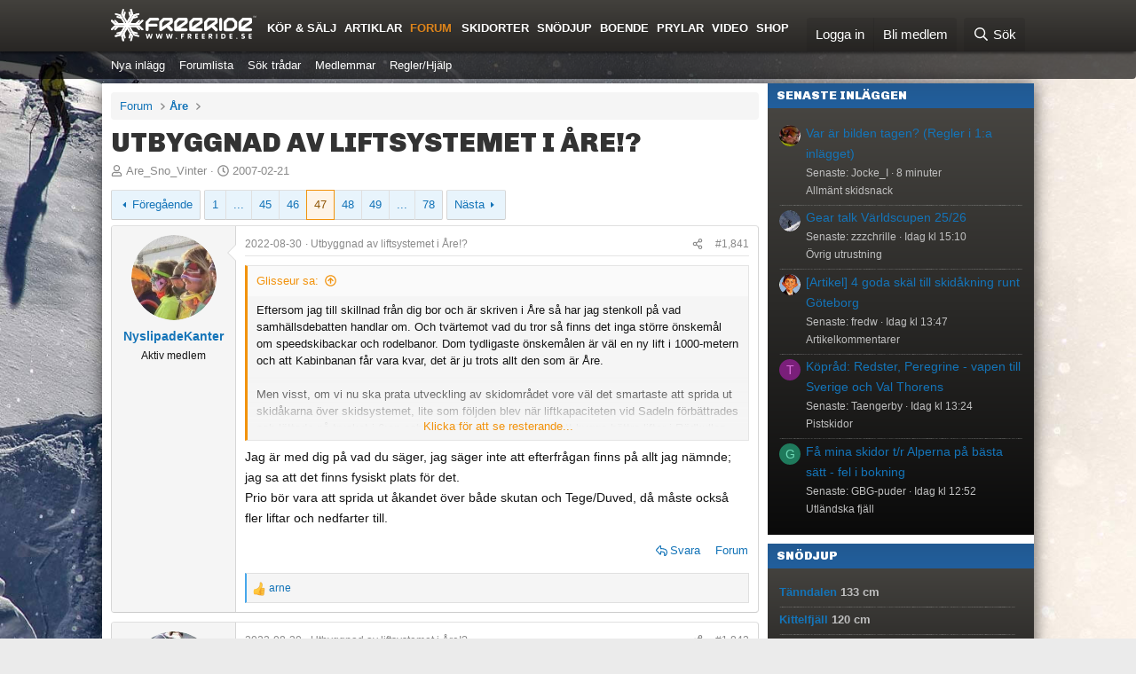

--- FILE ---
content_type: text/html; charset=utf-8
request_url: https://www.freeride.se/forum/threads/utbyggnad-av-liftsystemet-i-are.36866/page-47
body_size: 60033
content:
<!DOCTYPE html>
<html id="XF" lang="sv-SE" dir="LTR"
	data-xf="2.3"
	data-app="public"
	
	
	data-template="thread_view"
	data-container-key="node-18"
	data-content-key="thread-36866"
	data-logged-in="false"
	data-cookie-prefix="xf_"
	data-csrf="1769013587,3bb0adf90837e1dbc15bf2f85e53d835"
	class="has-no-js template-thread_view"
	>
<head>
	<meta name="robots" content="max-snippet:-1">
	<meta name="robots" content="max-image-preview:large">
	<meta name="robots" content="max-video-preview:-1">
	
	
	
	

	<meta charset="utf-8" />
	<title>Utbyggnad av liftsystemet i Åre!? | Sida 47 | Freeride</title>
	<link rel="manifest" href="/forum/webmanifest.php">

	<meta http-equiv="X-UA-Compatible" content="IE=Edge" />
	<meta name="viewport" content="width=device-width, initial-scale=1, viewport-fit=cover">
	
	
		<meta name="theme-color" content="#215b97" />
	

	<meta name="apple-mobile-web-app-title" content="Freeride">
	

	
		
		<meta name="description" content="Eftersom jag till skillnad från dig bor och är skriven i Åre så har jag stenkoll på vad samhällsdebatten handlar om. Och tvärtemot vad du tror så finns det..." />
		<meta property="og:description" content="Eftersom jag till skillnad från dig bor och är skriven i Åre så har jag stenkoll på vad samhällsdebatten handlar om. Och tvärtemot vad du tror så finns det inga större önskemål om speedskibackar och rodelbanor. Dom tydligaste önskemålen är väl en ny lift i 1000-metern och att Kabinbanan får vara..." />
		<meta property="twitter:description" content="Eftersom jag till skillnad från dig bor och är skriven i Åre så har jag stenkoll på vad samhällsdebatten handlar om. Och tvärtemot vad du tror så finns det inga större önskemål om speedskibackar..." />
	
	
		<meta property="og:url" content="https://www.freeride.se/forum/threads/utbyggnad-av-liftsystemet-i-are.36866/" />
	
		<link rel="canonical" href="https://www.freeride.se/forum/threads/utbyggnad-av-liftsystemet-i-are.36866/page-47" />
	
		<link rel="prev" href="/forum/threads/utbyggnad-av-liftsystemet-i-are.36866/page-46" />
	
		<link rel="next" href="/forum/threads/utbyggnad-av-liftsystemet-i-are.36866/page-48" />
	

	
		
	
	
	<meta property="og:site_name" content="Freeride" />


	
	
		
	
	
	<meta property="og:type" content="website" />


	
	
		
	
	
	
		<meta property="og:title" content="Utbyggnad av liftsystemet i Åre!?" />
		<meta property="twitter:title" content="Utbyggnad av liftsystemet i Åre!?" />
	


	
	
	
	

	
	
	
	

	<link rel="stylesheet" href="/forum/css.php?css=public%3Anormalize.css%2Cpublic%3Afa.css%2Cpublic%3Acore.less%2Cpublic%3Aapp.less&amp;s=2&amp;l=3&amp;d=1768899437&amp;k=0b7cb11f816061cc77f10b555873f9d8b5b42ad0" />

	<link rel="stylesheet" href="/forum/css.php?css=public%3Aattachments.less&amp;s=2&amp;l=3&amp;d=1768899437&amp;k=f304b59e55df96e271928e3f6fc537facafdfaf7" />
<link rel="stylesheet" href="/forum/css.php?css=public%3Abb_code.less&amp;s=2&amp;l=3&amp;d=1768899437&amp;k=f947bec9fdec61b5cf66c7edee0ae3fb9e701cec" />
<link rel="stylesheet" href="/forum/css.php?css=public%3Aeditor.less&amp;s=2&amp;l=3&amp;d=1768899437&amp;k=fb81d9aa0296cbc00a5b4de8183fbd1787e60a6c" />
<link rel="stylesheet" href="/forum/css.php?css=public%3Alightbox.less&amp;s=2&amp;l=3&amp;d=1768899437&amp;k=0b7c3ac09fe5177566a1a83b8a45a3c9028f803d" />
<link rel="stylesheet" href="/forum/css.php?css=public%3Amessage.less&amp;s=2&amp;l=3&amp;d=1768899437&amp;k=63db787f2d84b467e43800206659166172561f28" />
<link rel="stylesheet" href="/forum/css.php?css=public%3Ashare_controls.less&amp;s=2&amp;l=3&amp;d=1768899437&amp;k=e47a598b2bfc80c46ee110bad696e463eba2fc21" />
<link rel="stylesheet" href="/forum/css.php?css=public%3Asiropu_ads_manager_ad.less&amp;s=2&amp;l=3&amp;d=1768899437&amp;k=b253ee228d540027bfa1441ce993765d76d341f3" />
<link rel="stylesheet" href="/forum/css.php?css=public%3Astructured_list.less&amp;s=2&amp;l=3&amp;d=1768899437&amp;k=7005e520b9d1d36846bb0dbf3563fc0f2ce4df7b" />
<link rel="stylesheet" href="/forum/css.php?css=public%3Aextra.less&amp;s=2&amp;l=3&amp;d=1768899437&amp;k=0e516431f89f0e46c97abd4cc28a3473af78a858" />


	
		<script src="/forum/js/xf/preamble.min.js?_v=0c0e933e"></script>
	

	
	<script src="/forum/js/vendor/vendor-compiled.js?_v=0c0e933e" defer></script>
	<script src="/forum/js/xf/core-compiled.js?_v=0c0e933e" defer></script>

	<script>
	XF.samViewCountMethod = "view";
	XF.samServerTime = 1769013587;
	XF.samItem = ".samItem";
	XF.samCodeUnit = ".samCodeUnit";
	XF.samBannerUnit = ".samBannerUnit";
</script>


<script>
	window.addEventListener('DOMContentLoaded', () => {
		var bkp = document.querySelectorAll('div[data-ba]');
		if (bkp) {
			bkp.forEach(item => {
				var ad = item;
				if (ad.querySelector('ins.adsbygoogle').style.display == 'none') {
					 XF.ajax('GET', XF.canonicalizeUrl('index.php?sam-item/' + ad.dataset.ba + '/get-backup'), {}, data => {
						 if (data.backup) {
							 ad.html(data.backup);
						 }
					 }, { skipDefault: true, global: false});
				}
			});
		}
		const ff = document.querySelectorAll('div[data-position="footer_fixed"] > div[data-cv="true"]');
		if (ff) {
			ff.forEach(item => {
				XF.trigger(item, 'adView');
			});
		}
	});
</script>
	
	

		
			
		

		
	



	<script>
		XF.ready(() =>
		{
			XF.extendObject(true, XF.config, {
				// 
				userId: 0,
				enablePush: true,
				pushAppServerKey: 'BLMphfgHHPFTweBJaJO2yTgKQ8Y/hufRagkyOpaaeXujs262GbF4OZ/K6aBXdvHSpQZpSjSH5WAXqlTVgcaIvzw=',
				url: {
					fullBase: 'https://www.freeride.se/forum/',
					basePath: '/forum/',
					css: '/forum/css.php?css=__SENTINEL__&s=2&l=3&d=1768899437',
					js: '/forum/js/__SENTINEL__?_v=0c0e933e',
					icon: '/forum/data/local/icons/__VARIANT__.svg?v=1768899437#__NAME__',
					iconInline: '/forum/styles/fa/__VARIANT__/__NAME__.svg?v=5.15.3',
					keepAlive: '/forum/login/keep-alive'
				},
				cookie: {
					path: '/',
					domain: '',
					prefix: 'xf_',
					secure: true,
					consentMode: 'disabled',
					consented: ["optional","_third_party"]
				},
				cacheKey: 'f3ed7234243583f554e27d349fe769c5',
				csrf: '1769013587,3bb0adf90837e1dbc15bf2f85e53d835',
				js: {"\/forum\/js\/siropu\/aml\/core.min.js?_v=0c0e933e":true,"\/forum\/js\/xf\/lightbox-compiled.js?_v=0c0e933e":true,"\/forum\/js\/xf\/action.min.js?_v=0c0e933e":true,"\/forum\/js\/xf\/message.min.js?_v=0c0e933e":true,"\/forum\/js\/xf\/captcha.min.js?_v=0c0e933e":true,"\/forum\/js\/xf\/editor-compiled.js?_v=0c0e933e":true,"\/forum\/js\/Truonglv\/Sendy\/campaign.min.js?_v=0c0e933e":true},
				fullJs: false,
				css: {"public:attachments.less":true,"public:bb_code.less":true,"public:editor.less":true,"public:lightbox.less":true,"public:message.less":true,"public:share_controls.less":true,"public:siropu_ads_manager_ad.less":true,"public:structured_list.less":true,"public:extra.less":true},
				time: {
					now: 1769013587,
					today: 1768950000,
					todayDow: 3,
					tomorrow: 1769036400,
					yesterday: 1768863600,
					week: 1768431600,
					month: 1767222000,
					year: 1767222000
				},
				style: {
					light: '',
					dark: '',
					defaultColorScheme: 'light'
				},
				borderSizeFeature: '3px',
				fontAwesomeWeight: 'r',
				enableRtnProtect: true,
				
				enableFormSubmitSticky: true,
				imageOptimization: 'optimize',
				imageOptimizationQuality: 0.85,
				uploadMaxFilesize: 33554432,
				uploadMaxWidth: 2500,
				uploadMaxHeight: 2500,
				allowedVideoExtensions: ["m4v","mov","mp4","mp4v","mpeg","mpg","ogv","webm"],
				allowedAudioExtensions: ["mp3","opus","ogg","wav"],
				shortcodeToEmoji: true,
				visitorCounts: {
					conversations_unread: '0',
					alerts_unviewed: '0',
					total_unread: '0',
					title_count: true,
					icon_indicator: true
				},
				jsMt: {"xf\/action.js":"d6067f2c","xf\/embed.js":"4c1dc47a","xf\/form.js":"3e4bc6b0","xf\/structure.js":"d6067f2c","xf\/tooltip.js":"3e4bc6b0"},
				jsState: {},
				publicMetadataLogoUrl: '',
				publicPushBadgeUrl: 'https://www.freeride.se/forum/styles/default/xenforo/bell.png'
			})

			XF.extendObject(XF.phrases, {
				// 
				date_x_at_time_y:     "{date} kl {time}",
				day_x_at_time_y:      "{day} kl {time}",
				yesterday_at_x:       "Igår kl {time}",
				x_minutes_ago:        "{minutes} minuter",
				one_minute_ago:       "1 minut",
				a_moment_ago:         "Nyss",
				today_at_x:           "Idag kl {time}",
				in_a_moment:          "I ett ögonblick",
				in_a_minute:          "Om en minut",
				in_x_minutes:         "På {minutes} minuter",
				later_today_at_x:     "Senare idag kl {time}",
				tomorrow_at_x:        "I morgon kl {time}",
				short_date_x_minutes: "{minutes}m",
				short_date_x_hours:   "{hours}h",
				short_date_x_days:    "{days}d",

				day0: "Söndag",
				day1: "Måndag",
				day2: "Tisdag",
				day3: "Onsdag",
				day4: "Torsdag",
				day5: "Fredag",
				day6: "Lördag",

				dayShort0: "Sön",
				dayShort1: "Mån",
				dayShort2: "Tis",
				dayShort3: "Ons",
				dayShort4: "Tor",
				dayShort5: "Fre",
				dayShort6: "Lör",

				month0: "Januari",
				month1: "Februari",
				month2: "Mars",
				month3: "April",
				month4: "Maj",
				month5: "Juni",
				month6: "Juli",
				month7: "Augusti",
				month8: "September",
				month9: "Oktober",
				month10: "November",
				month11: "December",

				active_user_changed_reload_page: "Den aktiva användare ändrades. Var snäll ladda om sidan.",
				server_did_not_respond_in_time_try_again: "Servern svarade inte i tid. Var god försök igen.",
				oops_we_ran_into_some_problems: "Hoppsan! Vi stötte på några problem.",
				oops_we_ran_into_some_problems_more_details_console: "Hoppsan! Vi stötte på några problem. Vänligen försök igen senare. Mer felinformation kan finnas i webbläsarkonsolen.",
				file_too_large_to_upload: "Filen är för stor för att kunna laddas upp.",
				uploaded_file_is_too_large_for_server_to_process: "Den uppladdade filen är för stor för servern att bearbeta.",
				files_being_uploaded_are_you_sure: "Filerna laddas fortfarande upp. Är du säker på att du vill skicka in denna blankett?",
				attach: "Bifoga filer",
				rich_text_box: "Rik textrutan",
				close: "Stänga",
				link_copied_to_clipboard: "Länk kopierad till Urklipp.",
				text_copied_to_clipboard: "Text kopieras till Urklipp.",
				loading: "Läser in...",
				you_have_exceeded_maximum_number_of_selectable_items: "You have exceeded the maximum number of selectable items.",

				processing: "Bearbetning",
				'processing...': "Bearbetning...",

				showing_x_of_y_items: "Visar {count} av {total} objekt",
				showing_all_items: "Visar alla objekt",
				no_items_to_display: "Inga objekt att visa",

				number_button_up: "Increase",
				number_button_down: "Decrease",

				push_enable_notification_title: "Push-notiser aktiverades med framgång på Freeride",
				push_enable_notification_body: "Tack för att du aktiverade push-notiser!",

				pull_down_to_refresh: "Pull down to refresh",
				release_to_refresh: "Release to refresh",
				refreshing: "Refreshing..."
			})
		})
	</script>

	<script src="/forum/js/siropu/aml/core.min.js?_v=0c0e933e" defer></script>
<script src="/forum/js/xf/lightbox-compiled.js?_v=0c0e933e" defer></script>
<script src="/forum/js/xf/action.min.js?_v=0c0e933e" defer></script>
<script src="/forum/js/xf/message.min.js?_v=0c0e933e" defer></script>
<script src="/forum/js/xf/captcha.min.js?_v=0c0e933e" defer></script>
<script src="/forum/js/xf/editor-compiled.js?_v=0c0e933e" defer></script>
<script src="/forum/js/Truonglv/Sendy/campaign.min.js?_v=0c0e933e" defer></script>



	

	
	<script src="/js/ads.js?ad&banner_id=&ad_box_&adname=&adsize=&adslot=&show_ad_"></script>

<!-- Google Tag Manager -->
<script>(function(w,d,s,l,i){w[l]=w[l]||[];w[l].push({'gtm.start':
new Date().getTime(),event:'gtm.js'});var f=d.getElementsByTagName(s)[0],
j=d.createElement(s),dl=l!='dataLayer'?'&l='+l:'';j.async=true;j.src=
'https://www.googletagmanager.com/gtm.js?id='+i+dl;f.parentNode.insertBefore(j,f);
})(window,document,'script','dataLayer','GTM-MRVSFFT');</script>
<!-- End Google Tag Manager -->

	

		
			
		

		
	


</head>
	
	
	
<body data-template="thread_view" class="mainbody">

	

		
			
		

		
	


	

		
			
		

		
	


	<!-- Google Tag Manager (noscript) -->
<noscript><iframe src="https://www.googletagmanager.com/ns.html?id=GTM-MRVSFFT"
height="0" width="0" style="display:none;visibility:hidden"></iframe></noscript>
<!-- End Google Tag Manager (noscript) -->
	

<script async='async' src='https://macro.adnami.io/macro/spec/adsm.macro.b9b48d9e-bcc9-42af-b20e-0e2e64960e5a.js'></script>
<script>
  var adsmtag = adsmtag || {};
  adsmtag.cmd = adsmtag.cmd || [];
</script>

<!-- GAM freeride.se --->
<script async src="https://securepubads.g.doubleclick.net/tag/js/gpt.js"></script>
<script>
window.show_for_small = !1, window.show_for_medium = !1;
window.matchMedia('(min-width: 768px)').matches ? (window.show_for_medium = !0) : (window.show_for_small = !0);
window.googletag = window.googletag || {cmd: []};
googletag.cmd.push(function() {

	googletag.pubads().enableLazyLoad({
		fetchMarginPercent: 80,
		renderMarginPercent: 50,
		mobileScaling: 2.0
	});
	
	
	if(window.show_for_small) {
		googletag.defineSlot('/4467497/Freeride_SE_Mobile_Top', [300, 220], 'a-mobile_top').addService(googletag.pubads());
		googletag.defineSlot('/4467497/Freeride_SE_Mobile1', [[320, 320], [320, 250], [320, 100], [320, 50], [300, 300], [300, 250], [300, 240], [300, 50]], 'a-mobile1').addService(googletag.pubads());
	}
	if (window.show_for_medium) {
		googletag.defineSlot('/4467497/Freeride_SE_Top', [1, 2], 'a-top').addService(googletag.pubads());
		googletag.defineSlot('/4467497/Freeride_SE_Panorama1', [[1050, 240], [980, 120], [970, 90], [728, 90], [970, 250], [980, 240]], 'a-panorama1').addService(googletag.pubads());

		googletag.defineSlot('/4467497/Freeride_SE_Sidebar1', [300, 250], 'a-sidebar1').addService(googletag.pubads());
		googletag.defineSlot('/4467497/Freeride_SE_Sidebar2', [[160, 600], [250, 360], [300, 250], [250, 600], [300, 600]], 'a-sidebar2').addService(googletag.pubads());

		googletag.defineSlot('/4467497/Freeride_SE_Wallpaper', [[1920, 1140], [1920, 1080]], 'a-wallpaper').addService(googletag.pubads());
		
	}

	googletag.pubads().enableLazyLoad({fetchMarginPercent: 80, renderMarginPercent: 50, mobileScaling: 2.0 });
	googletag.pubads().collapseEmptyDivs();
	googletag.pubads().setTargeting('dep', 'forum');
	googletag.pubads().setTargeting('url', '/forum/threads/utbyggnad-av-liftsystemet-i-are.36866/page-47');
	googletag.pubads().setTargeting('title', 'Utbyggnad av liftsystemet i Åre!? | Sida 47');

	googletag.pubads().setTargeting('page', 'forum-thread');

	googletag.enableServices();
});
</script>
	




<script>
  (function (s, t, a, y, twenty, two) {
    s.Stay22 = s.Stay22 || {};
    s.Stay22.params = { lmaID: '68624d64399b51d1ab62a480' };
    twenty = t.createElement(a);
    two = t.getElementsByTagName(a)[0];
    twenty.async = 1;
    twenty.src = y;
    two.parentNode.insertBefore(twenty, two);
  })(window, document, 'script', 'https://scripts.stay22.com/letmeallez.js');
</script>

	
	
	
	
	
				
				
<div class="p-pageWrapper" id="top">



	
	
	

	
		<div class="p-navSticky p-navSticky--primary" data-xf-init="sticky-header">
			
		<nav class="p-nav">
			<div class="p-nav-inner">
				<button type="button" class="button button--plain p-nav-menuTrigger" data-xf-click="off-canvas" data-menu=".js-headerOffCanvasMenu" tabindex="0" aria-label="Meny"><span class="button-text">
					<i aria-hidden="true"></i>
				</span></button>

				<div class="p-nav-smallLogo">
					<a href="https://www.freeride.se">
						

	

	
		
		

		
	

	

	<picture data-variations="{&quot;default&quot;:{&quot;1&quot;:&quot;\/im\/freeride_se_white.svg&quot;,&quot;2&quot;:null}}">
		
		
		

		

		<img src="/im/freeride_se_white.svg"  width="165" height="38" alt="Freeride"  />
	</picture>


					</a>
				</div>				

				<div class="p-nav-scroller hScroller" data-xf-init="h-scroller" data-auto-scroll=".p-navEl.is-selected">
					<div class="hScroller-scroll">
						<ul class="p-nav-list js-offCanvasNavSource">
							
								<li>
									
	<div class="p-navEl " >
	

		
	
	<a href="/annonser/"
	class="p-navEl-link "
	
	data-xf-key="1"
	data-nav-id="admarket">Köp & Sälj</a>


		

		
	
	</div>

								</li>
							
								<li>
									
	<div class="p-navEl " >
	

		
	
	<a href="/artiklar/"
	class="p-navEl-link "
	
	data-xf-key="2"
	data-nav-id="artiklar">Artiklar</a>


		

		
	
	</div>

								</li>
							
								<li>
									
	<div class="p-navEl is-selected" data-has-children="true">
	

		
	
	<a href="/forum/"
	class="p-navEl-link p-navEl-link--splitMenu "
	
	
	data-nav-id="forums">Forum</a>


		<a data-xf-key="3"
			data-xf-click="menu"
			data-menu-pos-ref="< .p-navEl"
			class="p-navEl-splitTrigger"
			role="button"
			tabindex="0"
			aria-label="Växla utökad"
			aria-expanded="false"
			aria-haspopup="true"></a>

		
	
		<div class="menu menu--structural" data-menu="menu" aria-hidden="true">
			<div class="menu-content">
				
					
	
	
	<a href="/forum/whats-new/posts/?skip=1"
	class="menu-linkRow u-indentDepth0 js-offCanvasCopy "
	
	
	data-nav-id="all_posts">Nya inlägg</a>

	

				
					
	
	
	<a href="/forum/forums/-/list"
	class="menu-linkRow u-indentDepth0 js-offCanvasCopy "
	
	
	data-nav-id="forumList">Forumlista</a>

	

				
					
	
	
	<a href="/forum/search/?type=post"
	class="menu-linkRow u-indentDepth0 js-offCanvasCopy "
	
	
	data-nav-id="searchForums">Sök trådar</a>

	

				
					
	
	
	<a href="/forum/members/"
	class="menu-linkRow u-indentDepth0 js-offCanvasCopy "
	
	
	data-nav-id="members2">Medlemmar</a>

	

				
					
	
	
	<a href="/forum/help/"
	class="menu-linkRow u-indentDepth0 js-offCanvasCopy "
	
	
	data-nav-id="help">Regler/Hjälp</a>

	

				
			</div>
		</div>
	
	</div>

								</li>
							
								<li>
									
	<div class="p-navEl " >
	

		
	
	<a href="/skidorter/"
	class="p-navEl-link "
	
	data-xf-key="4"
	data-nav-id="skidorter">Skidorter</a>


		

		
	
	</div>

								</li>
							
								<li>
									
	<div class="p-navEl " >
	

		
	
	<a href="/snodjup/"
	class="p-navEl-link "
	
	data-xf-key="5"
	data-nav-id="snodjup">Snödjup</a>


		

		
	
	</div>

								</li>
							
								<li>
									
	<div class="p-navEl " >
	

		
	
	<a href="/boende/"
	class="p-navEl-link "
	
	data-xf-key="6"
	data-nav-id="boende">Boende</a>


		

		
	
	</div>

								</li>
							
								<li>
									
	<div class="p-navEl " >
	

		
	
	<a href="/prylar/"
	class="p-navEl-link "
	
	data-xf-key="7"
	data-nav-id="prylar">Prylar</a>


		

		
	
	</div>

								</li>
							
								<li>
									
	<div class="p-navEl " >
	

		
	
	<a href="/video/"
	class="p-navEl-link "
	
	data-xf-key="8"
	data-nav-id="video">Video</a>


		

		
	
	</div>

								</li>
							
								<li>
									
	<div class="p-navEl " >
	

		
	
	<a href="/shop/"
	class="p-navEl-link "
	
	data-xf-key="9"
	data-nav-id="shop">Shop</a>


		

		
	
	</div>

								</li>
							
						</ul>
					</div>
				</div>

				<div class="p-nav-opposite">
					<div class="p-navgroup p-account p-navgroup--guest">
						
							<a href="/forum/login/" class="p-navgroup-link p-navgroup-link--textual p-navgroup-link--logIn"
								data-xf-click="overlay" data-follow-redirects="on">
								<span class="p-navgroup-linkText">Logga in</span>
							</a>
							
								<a href="/forum/register/" class="p-navgroup-link p-navgroup-link--textual p-navgroup-link--register"
									data-xf-click="overlay" data-follow-redirects="on">
									<span class="p-navgroup-linkText">Bli medlem</span>
								</a>
							
						
					</div>

					<div class="p-navgroup p-discovery">
						<a href="/forum/whats-new/"
							class="p-navgroup-link p-navgroup-link--iconic p-navgroup-link--whatsnew"
							aria-label="Vad är nytt"
							title="Vad är nytt">
							<i aria-hidden="true"></i>
							<span class="p-navgroup-linkText">Vad är nytt</span>
						</a>

						
							<a href="/forum/search/"
								class="p-navgroup-link p-navgroup-link--iconic p-navgroup-link--search"
								data-xf-click="menu"
								data-xf-key="/"
								aria-label="Sök"
								aria-expanded="false"
								aria-haspopup="true"
								title="Sök">
								<i aria-hidden="true"></i>
								<span class="p-navgroup-linkText">Sök</span>
							</a>
							<div class="menu menu--structural menu--wide" data-menu="menu" aria-hidden="true">
								<form action="/forum/search/search" method="post"
									class="menu-content"
									data-xf-init="quick-search">

									<h3 class="menu-header">Sök</h3>
									
									<div class="menu-row">
										
											<div class="inputGroup inputGroup--joined">
												<input type="text" class="input" data-xf-init="search-auto-complete" name="keywords" data-acurl="/forum/search/auto-complete" placeholder="Sök..." aria-label="Sök" data-menu-autofocus="true" />
												
			<select name="constraints" class="js-quickSearch-constraint input" aria-label="Sök inom">
				<option value="">Överallt</option>
<option value="{&quot;search_type&quot;:&quot;post&quot;}">Trådar</option>
<option value="{&quot;search_type&quot;:&quot;post&quot;,&quot;c&quot;:{&quot;nodes&quot;:[18],&quot;child_nodes&quot;:1}}">Detta forum</option>
<option value="{&quot;search_type&quot;:&quot;post&quot;,&quot;c&quot;:{&quot;thread&quot;:36866}}">Denna tråd</option>

			</select>
		
											</div>
										
									</div>

									
									<div class="menu-row">
										<label class="iconic"><input type="checkbox"  name="c[title_only]" value="1" /><i aria-hidden="true"></i><span class="iconic-label">Sök bara rubriker

													
													<span tabindex="0" role="button"
														data-xf-init="tooltip" data-trigger="hover focus click" title="Tags will also be searched in content where tags are supported">

														<i class="fa--xf far fa-question-circle  u-muted u-smaller"><svg xmlns="http://www.w3.org/2000/svg" role="img" ><title>Notera</title><use href="/forum/data/local/icons/regular.svg?v=1768899437#question-circle"></use></svg></i>
													</span></span></label>

									</div>
									
									<div class="menu-row">
										<div class="inputGroup">
											<span class="inputGroup-text" id="ctrl_search_menu_by_member">Av:</span>
											<input type="text" class="input" name="c[users]" data-xf-init="auto-complete" placeholder="Medlem" aria-labelledby="ctrl_search_menu_by_member" />
										</div>
									</div>
									
	<div class="menu-row">
		
			 <div class="samCodeUnit" data-position="search_menu"> <div class="samItem"> <!-- inside search menu --> </div> </div> 
		
	</div>

<div class="menu-footer">
									<span class="menu-footer-controls">
										<div class="buttonGroup">
	<button type="submit" class="button button--icon button--icon--search button--primary"><i class="fa--xf far fa-search "><svg xmlns="http://www.w3.org/2000/svg" role="img" aria-hidden="true" ><use href="/forum/data/local/icons/regular.svg?v=1768899437#search"></use></svg></i><span class="button-text">Sök</span></button>
	<button type="submit" class="button button--icon button--icon--fabfa-google button--primary google-search-button" formaction="/forum/google-search/" data-xf-init="tooltip" title="Sök med Google" style="min-width: 40px;"><span class="button-text">
			<i class="fa--xf fab fa-google "><svg xmlns="http://www.w3.org/2000/svg" role="img" aria-hidden="true" ><use href="/forum/data/local/icons/brands.svg?v=1768899437#google"></use></svg></i>
	</span></button>
</div>
										<button type="submit" class="button " name="from_search_menu"><span class="button-text">Avancerad sökning...</span></button>
									</span>
									</div>

									<input type="hidden" name="_xfToken" value="1769013587,3bb0adf90837e1dbc15bf2f85e53d835" />
								</form>
							</div>
						
					</div>
				</div>
			</div>
		</nav>
	
		</div>
		
		
			<div class="p-sectionLinks">
				<div class="p-sectionLinks-inner hScroller" data-xf-init="h-scroller">
					<div class="hScroller-scroll">
						<ul class="p-sectionLinks-list">
							
								<li>
									
	<div class="p-navEl " >
	

		
	
	<a href="/forum/whats-new/posts/?skip=1"
	class="p-navEl-link "
	
	data-xf-key="alt+1"
	data-nav-id="all_posts">Nya inlägg</a>


		

		
	
	</div>

								</li>
							
								<li>
									
	<div class="p-navEl " >
	

		
	
	<a href="/forum/forums/-/list"
	class="p-navEl-link "
	
	data-xf-key="alt+2"
	data-nav-id="forumList">Forumlista</a>


		

		
	
	</div>

								</li>
							
								<li>
									
	<div class="p-navEl " >
	

		
	
	<a href="/forum/search/?type=post"
	class="p-navEl-link "
	
	data-xf-key="alt+3"
	data-nav-id="searchForums">Sök trådar</a>


		

		
	
	</div>

								</li>
							
								<li>
									
	<div class="p-navEl " >
	

		
	
	<a href="/forum/members/"
	class="p-navEl-link "
	
	data-xf-key="alt+4"
	data-nav-id="members2">Medlemmar</a>


		

		
	
	</div>

								</li>
							
								<li>
									
	<div class="p-navEl " >
	

		
	
	<a href="/forum/help/"
	class="p-navEl-link "
	
	data-xf-key="alt+5"
	data-nav-id="help">Regler/Hjälp</a>


		

		
	
	</div>

								</li>
							
						</ul>
					</div>
				</div>
			</div>
			
	
		

	<div class="offCanvasMenu offCanvasMenu--nav js-headerOffCanvasMenu" data-menu="menu" aria-hidden="true" data-ocm-builder="navigation">
		<div class="offCanvasMenu-backdrop" data-menu-close="true"></div>
		<div class="offCanvasMenu-content">
			<div class="offCanvasMenu-header">
				Meny
				<a class="offCanvasMenu-closer" data-menu-close="true" role="button" tabindex="0" aria-label="Stänga"></a>
			</div>
			
				<div class="p-offCanvasRegisterLink">
					<div class="offCanvasMenu-linkHolder">
						<a href="/forum/login/" class="offCanvasMenu-link" data-xf-click="overlay" data-menu-close="true">
							Logga in
						</a>
					</div>
					<hr class="offCanvasMenu-separator" />
					
						<div class="offCanvasMenu-linkHolder">
							<a href="/forum/register/" class="offCanvasMenu-link" data-xf-click="overlay" data-menu-close="true">
								Bli medlem
							</a>
						</div>
						<hr class="offCanvasMenu-separator" />
					
				</div>
			
			<div class="js-offCanvasNavTarget"></div>
			<div class="offCanvasMenu-installBanner js-installPromptContainer" style="display: none;" data-xf-init="install-prompt">
				<div class="offCanvasMenu-installBanner-header">Installera appen</div>
				<button type="button" class="button js-installPromptButton"><span class="button-text">Installera</span></button>
				<template class="js-installTemplateIOS">
					<div class="js-installTemplateContent">
						<div class="overlay-title">Hur du installerar appen på iOS</div>
						<div class="block-body">
							<div class="block-row">
								<p>
									Följ med i videon nedan för att se hur du installerar vår webbplats som en webbapp på din startskärm.
								</p>
								<p style="text-align: center">
									<video src="/forum/styles/default/xenforo/add_to_home.mp4"
										width="280" height="480" autoplay loop muted playsinline></video>
								</p>
								<p>
									<small><strong>Notera:</strong> This feature may not be available in some browsers.</small>
								</p>
							</div>
						</div>
					</div>
				</template>
			</div>
		</div>
	</div>

	

	

		
			
		

		
	



	
	
	<div class='ant' id='a-top'><script>if(window.show_for_medium) { googletag.cmd.push(function() { googletag.display('a-top'); }); }</script></div>
	<div id='a-mobile_top'><script>if(window.show_for_small) { googletag.cmd.push(function() { googletag.display('a-mobile_top'); }); }</script></div>
		
	

	
	
	<div class="anp1-container hidden-xs">
		<div class="anp1" id='a-panorama1'><script>if(window.show_for_medium) { googletag.cmd.push(function() { googletag.display('a-panorama1'); }); }</script></div>
	</div>
	


		
	<div class="p-body">
		<div class="p-body-inner">
			<!--XF:EXTRA_OUTPUT-->


			

			



			
	<noscript class="js-jsWarning"><div class="blockMessage blockMessage--important blockMessage--iconic u-noJsOnly">JavaScript är inaktiverat. För en bättre upplevelse, vänligen aktivera JavaScript i din webbläsare innan du fortsätter.</div></noscript>

			
	<div class="blockMessage blockMessage--important blockMessage--iconic js-browserWarning" style="display: none">Du använder en gammal webbläsare. Den kanske inte visar den här eller andra webbplatser korrekt. <br /> Du bör uppgradera eller använda en <a href="https://www.google.com/chrome/browser/" target="_blank">alternativ webbläsare</a>.</div>


			

			

			<div class="p-body-main p-body-main--withSidebar ">
				
				<div class="p-body-contentCol"></div>
				
					<div class="p-body-sidebarCol"></div>
				

				


			
			<div class="p-body-content">

			
	

		
			
		

		
	




			
	
		<ul class="p-breadcrumbs "
			itemscope itemtype="https://schema.org/BreadcrumbList">
			
				

				
				

				

				
					
					
	<li itemprop="itemListElement" itemscope itemtype="https://schema.org/ListItem">
		<a href="/forum/" itemprop="item">
			<span itemprop="name">Forum</span>
		</a>
		<meta itemprop="position" content="1" />
	</li>

				
				
					
					
	<li itemprop="itemListElement" itemscope itemtype="https://schema.org/ListItem">
		<a href="/forum/forums/-/list#resmal.103" itemprop="item">
			<span itemprop="name">Resmål</span>
		</a>
		<meta itemprop="position" content="2" />
	</li>

				
					
					
	<li itemprop="itemListElement" itemscope itemtype="https://schema.org/ListItem">
		<a href="/forum/forums/are.18/" itemprop="item">
			<span itemprop="name">Åre</span>
		</a>
		<meta itemprop="position" content="3" />
	</li>

				
			
		</ul>
	


			
	

		
			
		

		
	



			
			
				<div class="p-body-header">
					
						
							<div class="p-title ">
								
									
										<h1 class="p-title-value">Utbyggnad av liftsystemet i Åre!?</h1>
									
									
								
							</div>
						

						
							<div class="p-description">
	<ul class="listInline listInline--bullet">
		<li>
			<i class="fa--xf far fa-user "><svg xmlns="http://www.w3.org/2000/svg" role="img" ><title>Trådstartare</title><use href="/forum/data/local/icons/regular.svg?v=1768899437#user"></use></svg></i>
			<span class="u-srOnly">Trådstartare</span>

			<a href="/forum/members/are_sno_vinter.46499/" class="username  u-concealed" dir="auto" data-user-id="46499" data-xf-init="member-tooltip">Are_Sno_Vinter</a>
		</li>
		<li>
			<i class="fa--xf far fa-clock "><svg xmlns="http://www.w3.org/2000/svg" role="img" ><title>Start datum</title><use href="/forum/data/local/icons/regular.svg?v=1768899437#clock"></use></svg></i>
			<span class="u-srOnly">Start datum</span>

			<a href="/forum/threads/utbyggnad-av-liftsystemet-i-are.36866/" class="u-concealed"><time  class="u-dt" dir="auto" datetime="2007-02-21T19:52:02+0100" data-timestamp="1172083922" data-date="2007-02-21" data-time="19:52" data-short="Februari &#039;07" title="2007-02-21 kl 19:52">2007-02-21</time></a>
		</li>
		
		
	</ul>
</div>
						
					
				</div>
			
				
				
					
	

		
			
		

		
	


					<div class="p-body-pageContent">










	
	
	
		
	
	
	


	
	
	
		
	
	
	


	
	
		
	
	
	


	
	



	
		<link rel="alternate" type="application/json+oembed" href="https://www.freeride.se/forum/api/oembed/?url=https%3A%2F%2Fwww.freeride.se%2Fforum%2Fthreads%2Futbyggnad-av-liftsystemet-i-are.36866%2F" title="Tråd &#039;Utbyggnad av liftsystemet i Åre!?&#039;" />
	












	

	
		
	








	

		
			
		

		
	











	

		
			
		

		
	



	

		
			
		

		
	



<div class="block block--messages" data-xf-init="" data-type="post" data-href="/forum/inline-mod/" data-search-target="*">

	<span class="u-anchorTarget" id="posts"></span>

	
		
	

	

	<div class="block-outer"><div class="block-outer-main"><nav class="pageNavWrapper pageNavWrapper--mixed ">



<div class="pageNav pageNav--skipStart pageNav--skipEnd">
	
		<a href="/forum/threads/utbyggnad-av-liftsystemet-i-are.36866/page-46" class="pageNav-jump pageNav-jump--prev">Föregående</a>
	

	<ul class="pageNav-main">
		

	
		<li class="pageNav-page "><a href="/forum/threads/utbyggnad-av-liftsystemet-i-are.36866/">1</a></li>
	


		
			
				<li class="pageNav-page pageNav-page--skip pageNav-page--skipStart">
					<a data-xf-init="tooltip" title="Gå till sidan"
						data-xf-click="menu"
						role="button" tabindex="0" aria-expanded="false" aria-haspopup="true">...</a>
					

	<div class="menu menu--pageJump" data-menu="menu" aria-hidden="true">
		<div class="menu-content">
			<h4 class="menu-header">Gå till sidan</h4>
			<div class="menu-row" data-xf-init="page-jump" data-page-url="/forum/threads/utbyggnad-av-liftsystemet-i-are.36866/page-%page%">
				<div class="inputGroup inputGroup--numbers">
					<div class="inputGroup inputGroup--numbers inputNumber" data-xf-init="number-box"><input type="number" pattern="\d*" class="input input--number js-numberBoxTextInput input input--numberNarrow js-pageJumpPage" value="44"  min="1" max="78" step="1" required="required" data-menu-autofocus="true" /></div>
					<span class="inputGroup-text"><button type="button" class="button js-pageJumpGo"><span class="button-text">Gå</span></button></span>
				</div>
			</div>
		</div>
	</div>

				</li>
			
		

		
			

	
		<li class="pageNav-page pageNav-page--earlier"><a href="/forum/threads/utbyggnad-av-liftsystemet-i-are.36866/page-45">45</a></li>
	

		
			

	
		<li class="pageNav-page pageNav-page--earlier"><a href="/forum/threads/utbyggnad-av-liftsystemet-i-are.36866/page-46">46</a></li>
	

		
			

	
		<li class="pageNav-page pageNav-page--current "><a href="/forum/threads/utbyggnad-av-liftsystemet-i-are.36866/page-47">47</a></li>
	

		
			

	
		<li class="pageNav-page pageNav-page--later"><a href="/forum/threads/utbyggnad-av-liftsystemet-i-are.36866/page-48">48</a></li>
	

		
			

	
		<li class="pageNav-page pageNav-page--later"><a href="/forum/threads/utbyggnad-av-liftsystemet-i-are.36866/page-49">49</a></li>
	

		

		
			
				<li class="pageNav-page pageNav-page--skip pageNav-page--skipEnd">
					<a data-xf-init="tooltip" title="Gå till sidan"
						data-xf-click="menu"
						role="button" tabindex="0" aria-expanded="false" aria-haspopup="true">...</a>
					

	<div class="menu menu--pageJump" data-menu="menu" aria-hidden="true">
		<div class="menu-content">
			<h4 class="menu-header">Gå till sidan</h4>
			<div class="menu-row" data-xf-init="page-jump" data-page-url="/forum/threads/utbyggnad-av-liftsystemet-i-are.36866/page-%page%">
				<div class="inputGroup inputGroup--numbers">
					<div class="inputGroup inputGroup--numbers inputNumber" data-xf-init="number-box"><input type="number" pattern="\d*" class="input input--number js-numberBoxTextInput input input--numberNarrow js-pageJumpPage" value="50"  min="1" max="78" step="1" required="required" data-menu-autofocus="true" /></div>
					<span class="inputGroup-text"><button type="button" class="button js-pageJumpGo"><span class="button-text">Gå</span></button></span>
				</div>
			</div>
		</div>
	</div>

				</li>
			
		

		

	
		<li class="pageNav-page "><a href="/forum/threads/utbyggnad-av-liftsystemet-i-are.36866/page-78">78</a></li>
	

	</ul>

	
		<a href="/forum/threads/utbyggnad-av-liftsystemet-i-are.36866/page-48" class="pageNav-jump pageNav-jump--next">Nästa</a>
	
</div>

<div class="pageNavSimple">
	
		<a href="/forum/threads/utbyggnad-av-liftsystemet-i-are.36866/"
			class="pageNavSimple-el pageNavSimple-el--first"
			data-xf-init="tooltip" title="Först">
			<i aria-hidden="true"></i> <span class="u-srOnly">Först</span>
		</a>
		<a href="/forum/threads/utbyggnad-av-liftsystemet-i-are.36866/page-46" class="pageNavSimple-el pageNavSimple-el--prev">
			<i aria-hidden="true"></i> Föregående
		</a>
	

	<a class="pageNavSimple-el pageNavSimple-el--current"
		data-xf-init="tooltip" title="Gå till sidan"
		data-xf-click="menu" role="button" tabindex="0" aria-expanded="false" aria-haspopup="true">
		47 av 78
	</a>
	

	<div class="menu menu--pageJump" data-menu="menu" aria-hidden="true">
		<div class="menu-content">
			<h4 class="menu-header">Gå till sidan</h4>
			<div class="menu-row" data-xf-init="page-jump" data-page-url="/forum/threads/utbyggnad-av-liftsystemet-i-are.36866/page-%page%">
				<div class="inputGroup inputGroup--numbers">
					<div class="inputGroup inputGroup--numbers inputNumber" data-xf-init="number-box"><input type="number" pattern="\d*" class="input input--number js-numberBoxTextInput input input--numberNarrow js-pageJumpPage" value="47"  min="1" max="78" step="1" required="required" data-menu-autofocus="true" /></div>
					<span class="inputGroup-text"><button type="button" class="button js-pageJumpGo"><span class="button-text">Gå</span></button></span>
				</div>
			</div>
		</div>
	</div>


	
		<a href="/forum/threads/utbyggnad-av-liftsystemet-i-are.36866/page-48" class="pageNavSimple-el pageNavSimple-el--next">
			Nästa <i aria-hidden="true"></i>
		</a>
		<a href="/forum/threads/utbyggnad-av-liftsystemet-i-are.36866/page-78"
			class="pageNavSimple-el pageNavSimple-el--last"
			data-xf-init="tooltip" title="Sista">
			<i aria-hidden="true"></i> <span class="u-srOnly">Sista</span>
		</a>
	
</div>

</nav>



</div></div>

	

	
		
	<div class="block-outer js-threadStatusField"></div>

	

	<div class="block-container lbContainer"
		data-xf-init="lightbox select-to-quote"
		data-message-selector=".js-post"
		data-lb-id="thread-36866"
		data-lb-universal="0">

		<div class="block-body js-replyNewMessageContainer">
			
				


	

		
			
		

		
	



					

					
						

	
	

	

	
	<article class="message message--post js-post js-inlineModContainer  "
		data-author="NyslipadeKanter"
		data-content="post-1264999"
		id="js-post-1264999"
		itemscope itemtype="https://schema.org/Comment" itemid="https://www.freeride.se/forum/posts/1264999/">

		
			<meta itemprop="parentItem" itemscope itemid="https://www.freeride.se/forum/threads/utbyggnad-av-liftsystemet-i-are.36866/" />
			<meta itemprop="name" content="Inlägg # 1,841" />
		

		<span class="u-anchorTarget" id="post-1264999"></span>

		
			<div class="message-inner">
				
					<div class="message-cell message-cell--user">
						

	<section class="message-user"
		itemprop="author"
		itemscope itemtype="https://schema.org/Person"
		itemid="https://www.freeride.se/forum/members/nyslipadekanter.161661/">

		
			<meta itemprop="url" content="https://www.freeride.se/forum/members/nyslipadekanter.161661/" />
		

		<div class="message-avatar ">
			<div class="message-avatar-wrapper">
				<a href="/forum/members/nyslipadekanter.161661/" class="avatar avatar--m" data-user-id="161661" data-xf-init="member-tooltip">
			<img src="/forum/data/avatars/m/161/161661.jpg?1741289968" srcset="/forum/data/avatars/l/161/161661.jpg?1741289968 2x" alt="NyslipadeKanter" class="avatar-u161661-m" width="96" height="96" loading="lazy" itemprop="image" /> 
		</a>
				
			</div>
		</div>
		<div class="message-userDetails">
			<h4 class="message-name"><a href="/forum/members/nyslipadekanter.161661/" class="username " dir="auto" data-user-id="161661" data-xf-init="member-tooltip"><span itemprop="name">NyslipadeKanter</span></a>
				
			</h4>
			<h5 class="userTitle message-userTitle" dir="auto" itemprop="jobTitle">Aktiv medlem</h5>
			
		</div>
		
			
			
		
		<span class="message-userArrow"></span>
	</section>

					</div>
				

				
					<div class="message-cell message-cell--main">
					
						<div class="message-main js-quickEditTarget">

							
								

	

	<header class="message-attribution message-attribution--split">
		<ul class="message-attribution-main listInline ">
			
			
			<li class="u-concealed">
				<a href="/forum/threads/utbyggnad-av-liftsystemet-i-are.36866/post-1264999" rel="nofollow" itemprop="url">
					<time  class="u-dt" dir="auto" datetime="2022-08-30T14:26:24+0200" data-timestamp="1661862384" data-date="2022-08-30" data-time="14:26" data-short="Augusti &#039;22" title="2022-08-30 kl 14:26" itemprop="datePublished">2022-08-30</time>
				</a>
			</li>
			
		</ul>
		<div class="message-attribution-title" title="Utbyggnad av liftsystemet i Åre!?">
			Utbyggnad av liftsystemet i Åre!?
		</div>	

		<ul class="message-attribution-opposite message-attribution-opposite--list ">
			
			<li>
				<a href="/forum/threads/utbyggnad-av-liftsystemet-i-are.36866/post-1264999"
					class="message-attribution-gadget"
					data-xf-init="share-tooltip"
					data-href="/forum/posts/1264999/share"
					aria-label="Dela"
					rel="nofollow">
					<i class="fa--xf far fa-share-alt "><svg xmlns="http://www.w3.org/2000/svg" role="img" aria-hidden="true" ><use href="/forum/data/local/icons/regular.svg?v=1768899437#share-alt"></use></svg></i>
				</a>
			</li>
			
				<li class="u-hidden js-embedCopy">
					
	<a href="javascript:"
		data-xf-init="copy-to-clipboard"
		data-copy-text="&lt;div class=&quot;js-xf-embed&quot; data-url=&quot;https://www.freeride.se/forum&quot; data-content=&quot;post-1264999&quot;&gt;&lt;/div&gt;&lt;script defer src=&quot;https://www.freeride.se/forum/js/xf/external_embed.js?_v=0c0e933e&quot;&gt;&lt;/script&gt;"
		data-success="Embed code HTML copied to clipboard."
		class="">
		<i class="fa--xf far fa-code "><svg xmlns="http://www.w3.org/2000/svg" role="img" aria-hidden="true" ><use href="/forum/data/local/icons/regular.svg?v=1768899437#code"></use></svg></i>
	</a>

				</li>
			
			
			
				<li>
					<a href="/forum/threads/utbyggnad-av-liftsystemet-i-are.36866/post-1264999" rel="nofollow">
						#1,841
					</a>
				</li>
			
		</ul>
	</header>

							

							<div class="message-content js-messageContent">
							

								
									
	
	
	

								

								
									
	

	<div class="message-userContent lbContainer js-lbContainer "
		data-lb-id="post-1264999"
		data-lb-caption-desc="NyslipadeKanter &middot; 2022-08-30 kl 14:26">

		

		<article class="message-body js-selectToQuote">
			
				
			

			<div itemprop="text">
				
					
	

		
			
		

		
	

<div class="bbWrapper"><blockquote data-attributes="member: 13861" data-quote="Glisseur" data-source="post: 1264997"
	class="bbCodeBlock bbCodeBlock--expandable bbCodeBlock--quote js-expandWatch">
	
		<div class="bbCodeBlock-title">
			
				<a href="/forum/goto/post?id=1264997"
					class="bbCodeBlock-sourceJump"
					rel="nofollow"
					data-xf-click="attribution"
					data-content-selector="#post-1264997">Glisseur sa:</a>
			
		</div>
	
	<div class="bbCodeBlock-content">
		
		<div class="bbCodeBlock-expandContent js-expandContent ">
			Eftersom jag till skillnad från dig bor och är skriven i Åre så har jag stenkoll på vad samhällsdebatten handlar om. Och tvärtemot vad du tror så finns det inga större önskemål om speedskibackar och rodelbanor. Dom tydligaste önskemålen är väl en ny lift i 1000-metern och att Kabinbanan får vara kvar, det är ju trots allt den som är Åre.<br />
<br />
Men visst, om vi nu ska prata utveckling av skidområdet vore väl det smartaste att sprida ut skidåkarna över skidsystemet, lite som följden blev när liftkapaciteten vid Sadeln förbättrades och lättade på trycket i 6:an och 8:an. Till exempel genom att bygga bättre liftar i Rödkullen och på så sätt få fler att utnyttja dom pister som redan finns där. Eller att satsa mer på Tege/Duved för att få fler att välja att åka där och gör det området lite mer attraktivt och effektivt än vad den är idag, åkningen är ganska fin där redan nu medan liftarna är både långa och långsamma. Att trycka in ännu fler skidåkare i dom centrala delarna av systemet kommer knappast att bli bra i längden, eller skapa en bra skidupplevelse oavsett hur många liftar eller pister man bygger där, vilket knappast kommer att ske.
		</div>
		<div class="bbCodeBlock-expandLink js-expandLink"><a role="button" tabindex="0">Klicka för att se resterande... </a></div>
	</div>
</blockquote>Jag är med dig på vad du säger, jag säger inte att efterfrågan finns på allt jag nämnde; jag sa att det finns fysiskt plats för det. <br />
Prio bör vara att sprida ut åkandet över både skutan och Tege/Duved, då måste också fler liftar och nedfarter till.</div>

	

		
			
		

		
	

				
			</div>

			<div class="js-selectToQuoteEnd">&nbsp;</div>
			
				
			
		</article>

		

		
	</div>

								

								
									
	

	

								

								
									
	

		
			
		

		
	


	


	

		
			
		

		
	

								

							
							</div>

							
								
	

	<footer class="message-footer">
		
			<div class="message-microdata" itemprop="interactionStatistic" itemtype="https://schema.org/InteractionCounter" itemscope>
				<meta itemprop="userInteractionCount" content="1" />
				<meta itemprop="interactionType" content="https://schema.org/LikeAction" />
			</div>
		

		
			<div class="message-actionBar actionBar">
				
					
	
		<div class="actionBar-set actionBar-set--external">
		
			

			
				

				

				<a href="/forum/threads/utbyggnad-av-liftsystemet-i-are.36866/reply?quote=1264999"
					class="actionBar-action actionBar-action--reply"
					title="Svara, citera detta meddelande"
					rel="nofollow"
					data-xf-click="quote"
					data-quote-href="/forum/posts/1264999/quote">Svara</a>
			
		
			<a href="/forum/" class="actionBar-action">Forum</a>
		</div>
	

	

				
			</div>
		

		<div class="reactionsBar js-reactionsList is-active">
			
	
	
		<ul class="reactionSummary">
		
			<li><span class="reaction reaction--small reaction--1" data-reaction-id="1"><i aria-hidden="true"></i><img src="https://cdn.jsdelivr.net/joypixels/assets/8.0/png/unicode/64/1f44d.png" loading="lazy" width="64" height="64" class="reaction-image reaction-image--emoji js-reaction" alt="Gilla" title="Gilla" /></span></li>
		
		</ul>
	


<span class="u-srOnly">Reactions:</span>
<a class="reactionsBar-link" href="/forum/posts/1264999/reactions" data-xf-click="overlay" data-cache="false" rel="nofollow"><bdi>arne</bdi></a>
		</div>

		<div class="js-historyTarget message-historyTarget toggleTarget" data-href="trigger-href"></div>
	</footer>

							
						</div>

					
					</div>
				
			</div>
		
	</article>

	
	

					

					
					
	

					
				
 <div class="samCodeUnit" data-position="post_below_container_1"> <div class="samItem"> <div class="anm1-container visible-xs"> <div class="anm1" id="a-mobile1"><script>if(window.show_for_small) { googletag.cmd.push(function() { googletag.display('a-mobile1'); }); }</script></div> </div> </div> </div> 



	

		
			
		

		
	



					

					
						

	
	

	

	
	<article class="message message--post js-post js-inlineModContainer  "
		data-author="Glisseur"
		data-content="post-1265000"
		id="js-post-1265000"
		itemscope itemtype="https://schema.org/Comment" itemid="https://www.freeride.se/forum/posts/1265000/">

		
			<meta itemprop="parentItem" itemscope itemid="https://www.freeride.se/forum/threads/utbyggnad-av-liftsystemet-i-are.36866/" />
			<meta itemprop="name" content="Inlägg # 1,842" />
		

		<span class="u-anchorTarget" id="post-1265000"></span>

		
			<div class="message-inner">
				
					<div class="message-cell message-cell--user">
						

	<section class="message-user"
		itemprop="author"
		itemscope itemtype="https://schema.org/Person"
		itemid="https://www.freeride.se/forum/members/glisseur.13861/">

		
			<meta itemprop="url" content="https://www.freeride.se/forum/members/glisseur.13861/" />
		

		<div class="message-avatar ">
			<div class="message-avatar-wrapper">
				<a href="/forum/members/glisseur.13861/" class="avatar avatar--m" data-user-id="13861" data-xf-init="member-tooltip">
			<img src="/forum/data/avatars/m/13/13861.jpg?1565005519" srcset="/forum/data/avatars/l/13/13861.jpg?1565005519 2x" alt="Glisseur" class="avatar-u13861-m" width="96" height="96" loading="lazy" itemprop="image" /> 
		</a>
				
			</div>
		</div>
		<div class="message-userDetails">
			<h4 class="message-name"><a href="/forum/members/glisseur.13861/" class="username " dir="auto" data-user-id="13861" data-xf-init="member-tooltip"><span itemprop="name">Glisseur</span></a>
				
			</h4>
			<h5 class="userTitle message-userTitle" dir="auto" itemprop="jobTitle">Aktiv medlem</h5>
			
		</div>
		
			
			
		
		<span class="message-userArrow"></span>
	</section>

					</div>
				

				
					<div class="message-cell message-cell--main">
					
						<div class="message-main js-quickEditTarget">

							
								

	

	<header class="message-attribution message-attribution--split">
		<ul class="message-attribution-main listInline ">
			
			
			<li class="u-concealed">
				<a href="/forum/threads/utbyggnad-av-liftsystemet-i-are.36866/post-1265000" rel="nofollow" itemprop="url">
					<time  class="u-dt" dir="auto" datetime="2022-08-30T14:30:55+0200" data-timestamp="1661862655" data-date="2022-08-30" data-time="14:30" data-short="Augusti &#039;22" title="2022-08-30 kl 14:30" itemprop="datePublished">2022-08-30</time>
				</a>
			</li>
			
		</ul>
		<div class="message-attribution-title" title="Utbyggnad av liftsystemet i Åre!?">
			Utbyggnad av liftsystemet i Åre!?
		</div>	

		<ul class="message-attribution-opposite message-attribution-opposite--list ">
			
			<li>
				<a href="/forum/threads/utbyggnad-av-liftsystemet-i-are.36866/post-1265000"
					class="message-attribution-gadget"
					data-xf-init="share-tooltip"
					data-href="/forum/posts/1265000/share"
					aria-label="Dela"
					rel="nofollow">
					<i class="fa--xf far fa-share-alt "><svg xmlns="http://www.w3.org/2000/svg" role="img" aria-hidden="true" ><use href="/forum/data/local/icons/regular.svg?v=1768899437#share-alt"></use></svg></i>
				</a>
			</li>
			
				<li class="u-hidden js-embedCopy">
					
	<a href="javascript:"
		data-xf-init="copy-to-clipboard"
		data-copy-text="&lt;div class=&quot;js-xf-embed&quot; data-url=&quot;https://www.freeride.se/forum&quot; data-content=&quot;post-1265000&quot;&gt;&lt;/div&gt;&lt;script defer src=&quot;https://www.freeride.se/forum/js/xf/external_embed.js?_v=0c0e933e&quot;&gt;&lt;/script&gt;"
		data-success="Embed code HTML copied to clipboard."
		class="">
		<i class="fa--xf far fa-code "><svg xmlns="http://www.w3.org/2000/svg" role="img" aria-hidden="true" ><use href="/forum/data/local/icons/regular.svg?v=1768899437#code"></use></svg></i>
	</a>

				</li>
			
			
			
				<li>
					<a href="/forum/threads/utbyggnad-av-liftsystemet-i-are.36866/post-1265000" rel="nofollow">
						#1,842
					</a>
				</li>
			
		</ul>
	</header>

							

							<div class="message-content js-messageContent">
							

								
									
	
	
	

								

								
									
	

	<div class="message-userContent lbContainer js-lbContainer "
		data-lb-id="post-1265000"
		data-lb-caption-desc="Glisseur &middot; 2022-08-30 kl 14:30">

		

		<article class="message-body js-selectToQuote">
			
				
			

			<div itemprop="text">
				
					
	

		
			
		

		
	

<div class="bbWrapper"><blockquote data-attributes="member: 161661" data-quote="NyslipadeKanter" data-source="post: 1264999"
	class="bbCodeBlock bbCodeBlock--expandable bbCodeBlock--quote js-expandWatch">
	
		<div class="bbCodeBlock-title">
			
				<a href="/forum/goto/post?id=1264999"
					class="bbCodeBlock-sourceJump"
					rel="nofollow"
					data-xf-click="attribution"
					data-content-selector="#post-1264999">NyslipadeKanter sa:</a>
			
		</div>
	
	<div class="bbCodeBlock-content">
		
		<div class="bbCodeBlock-expandContent js-expandContent ">
			Jag är med dig på vad du säger, jag säger inte att efterfrågan finns på allt jag nämnde; jag sa att det finns fysiskt plats för det.<br />
Prio bör vara att sprida ut åkandet över både skutan och Tege/Duved, då måste också fler liftar och nedfarter till.
		</div>
		<div class="bbCodeBlock-expandLink js-expandLink"><a role="button" tabindex="0">Klicka för att se resterande... </a></div>
	</div>
</blockquote><br />
Jag tror inte att det behövs en meter pist till, däremot bättre tillgång till alla dom pister som idag ligger öde till och med under den värsta högsäsongen. Det kan vara kaosköer i VM8:an vecka 9 men bara att glida in i liften i Duved och det är helt öde i Ullådalen. Börja med att sprida ut skidåkarna först, inte klumpa ihop dom.</div>

	

		
			
		

		
	

				
			</div>

			<div class="js-selectToQuoteEnd">&nbsp;</div>
			
				
			
		</article>

		

		
	</div>

								

								
									
	

	

								

								
									
	

		
			
		

		
	


	


	

		
			
		

		
	

								

							
							</div>

							
								
	

	<footer class="message-footer">
		
			<div class="message-microdata" itemprop="interactionStatistic" itemtype="https://schema.org/InteractionCounter" itemscope>
				<meta itemprop="userInteractionCount" content="0" />
				<meta itemprop="interactionType" content="https://schema.org/LikeAction" />
			</div>
		

		
			<div class="message-actionBar actionBar">
				
					
	
		<div class="actionBar-set actionBar-set--external">
		
			

			
				

				

				<a href="/forum/threads/utbyggnad-av-liftsystemet-i-are.36866/reply?quote=1265000"
					class="actionBar-action actionBar-action--reply"
					title="Svara, citera detta meddelande"
					rel="nofollow"
					data-xf-click="quote"
					data-quote-href="/forum/posts/1265000/quote">Svara</a>
			
		
			<a href="/forum/" class="actionBar-action">Forum</a>
		</div>
	

	

				
			</div>
		

		<div class="reactionsBar js-reactionsList ">
			
		</div>

		<div class="js-historyTarget message-historyTarget toggleTarget" data-href="trigger-href"></div>
	</footer>

							
						</div>

					
					</div>
				
			</div>
		
	</article>

	
	

					

					
					
					
				

	

		
			
		

		
	




	

		
			
		

		
	



					

					
						

	
	

	

	
	<article class="message message--post js-post js-inlineModContainer  "
		data-author="arne"
		data-content="post-1265001"
		id="js-post-1265001"
		itemscope itemtype="https://schema.org/Comment" itemid="https://www.freeride.se/forum/posts/1265001/">

		
			<meta itemprop="parentItem" itemscope itemid="https://www.freeride.se/forum/threads/utbyggnad-av-liftsystemet-i-are.36866/" />
			<meta itemprop="name" content="Inlägg # 1,843" />
		

		<span class="u-anchorTarget" id="post-1265001"></span>

		
			<div class="message-inner">
				
					<div class="message-cell message-cell--user">
						

	<section class="message-user"
		itemprop="author"
		itemscope itemtype="https://schema.org/Person"
		itemid="https://www.freeride.se/forum/members/arne.115857/">

		
			<meta itemprop="url" content="https://www.freeride.se/forum/members/arne.115857/" />
		

		<div class="message-avatar ">
			<div class="message-avatar-wrapper">
				<a href="/forum/members/arne.115857/" class="avatar avatar--m" data-user-id="115857" data-xf-init="member-tooltip">
			<img src="/forum/data/avatars/m/115/115857.jpg?1661861055" srcset="/forum/data/avatars/l/115/115857.jpg?1661861055 2x" alt="arne" class="avatar-u115857-m" width="96" height="96" loading="lazy" itemprop="image" /> 
		</a>
				
			</div>
		</div>
		<div class="message-userDetails">
			<h4 class="message-name"><a href="/forum/members/arne.115857/" class="username " dir="auto" data-user-id="115857" data-xf-init="member-tooltip"><span itemprop="name">arne</span></a>
				
			</h4>
			<h5 class="userTitle message-userTitle" dir="auto" itemprop="jobTitle">Aktiv medlem</h5>
			
		</div>
		
			
			
		
		<span class="message-userArrow"></span>
	</section>

					</div>
				

				
					<div class="message-cell message-cell--main">
					
						<div class="message-main js-quickEditTarget">

							
								

	

	<header class="message-attribution message-attribution--split">
		<ul class="message-attribution-main listInline ">
			
			
			<li class="u-concealed">
				<a href="/forum/threads/utbyggnad-av-liftsystemet-i-are.36866/post-1265001" rel="nofollow" itemprop="url">
					<time  class="u-dt" dir="auto" datetime="2022-08-30T14:34:48+0200" data-timestamp="1661862888" data-date="2022-08-30" data-time="14:34" data-short="Augusti &#039;22" title="2022-08-30 kl 14:34" itemprop="datePublished">2022-08-30</time>
				</a>
			</li>
			
		</ul>
		<div class="message-attribution-title" title="Utbyggnad av liftsystemet i Åre!?">
			Utbyggnad av liftsystemet i Åre!?
		</div>	

		<ul class="message-attribution-opposite message-attribution-opposite--list ">
			
			<li>
				<a href="/forum/threads/utbyggnad-av-liftsystemet-i-are.36866/post-1265001"
					class="message-attribution-gadget"
					data-xf-init="share-tooltip"
					data-href="/forum/posts/1265001/share"
					aria-label="Dela"
					rel="nofollow">
					<i class="fa--xf far fa-share-alt "><svg xmlns="http://www.w3.org/2000/svg" role="img" aria-hidden="true" ><use href="/forum/data/local/icons/regular.svg?v=1768899437#share-alt"></use></svg></i>
				</a>
			</li>
			
				<li class="u-hidden js-embedCopy">
					
	<a href="javascript:"
		data-xf-init="copy-to-clipboard"
		data-copy-text="&lt;div class=&quot;js-xf-embed&quot; data-url=&quot;https://www.freeride.se/forum&quot; data-content=&quot;post-1265001&quot;&gt;&lt;/div&gt;&lt;script defer src=&quot;https://www.freeride.se/forum/js/xf/external_embed.js?_v=0c0e933e&quot;&gt;&lt;/script&gt;"
		data-success="Embed code HTML copied to clipboard."
		class="">
		<i class="fa--xf far fa-code "><svg xmlns="http://www.w3.org/2000/svg" role="img" aria-hidden="true" ><use href="/forum/data/local/icons/regular.svg?v=1768899437#code"></use></svg></i>
	</a>

				</li>
			
			
			
				<li>
					<a href="/forum/threads/utbyggnad-av-liftsystemet-i-are.36866/post-1265001" rel="nofollow">
						#1,843
					</a>
				</li>
			
		</ul>
	</header>

							

							<div class="message-content js-messageContent">
							

								
									
	
	
	

								

								
									
	

	<div class="message-userContent lbContainer js-lbContainer "
		data-lb-id="post-1265001"
		data-lb-caption-desc="arne &middot; 2022-08-30 kl 14:34">

		

		<article class="message-body js-selectToQuote">
			
				
			

			<div itemprop="text">
				
					
	

		
			
		

		
	

<div class="bbWrapper"><blockquote data-attributes="member: 13861" data-quote="Glisseur" data-source="post: 1265000"
	class="bbCodeBlock bbCodeBlock--expandable bbCodeBlock--quote js-expandWatch">
	
		<div class="bbCodeBlock-title">
			
				<a href="/forum/goto/post?id=1265000"
					class="bbCodeBlock-sourceJump"
					rel="nofollow"
					data-xf-click="attribution"
					data-content-selector="#post-1265000">Glisseur sa:</a>
			
		</div>
	
	<div class="bbCodeBlock-content">
		
		<div class="bbCodeBlock-expandContent js-expandContent ">
			Jag tror inte att det behövs en meter pist till, däremot bättre tillgång till alla dom pister som idag ligger öde till och med under den värsta högsäsongen. Det kan vara kaosköer i VM8:an vecka 9 men bara att glida in i liften i Duved och det är helt öde i Ullådalen. Börja med att sprida ut skidåkarna först, inte klumpa ihop dom.
		</div>
		<div class="bbCodeBlock-expandLink js-expandLink"><a role="button" tabindex="0">Klicka för att se resterande... </a></div>
	</div>
</blockquote><br />
Från erfarenhet av min familj, så är ogillandet av släpliftar stort. Så att byta ut alla släpliftar i Ullådalen, Tväråvalvet, Björnen mot sittliftar är nog det enklaste sättet att sprida ut folk. Dock är det nog dyrt.</div>

	

		
			
		

		
	

				
			</div>

			<div class="js-selectToQuoteEnd">&nbsp;</div>
			
				
			
		</article>

		

		
	</div>

								

								
									
	

	

								

								
									
	

		
			
		

		
	


	


	

		
			
		

		
	

								

							
							</div>

							
								
	

	<footer class="message-footer">
		
			<div class="message-microdata" itemprop="interactionStatistic" itemtype="https://schema.org/InteractionCounter" itemscope>
				<meta itemprop="userInteractionCount" content="1" />
				<meta itemprop="interactionType" content="https://schema.org/LikeAction" />
			</div>
		

		
			<div class="message-actionBar actionBar">
				
					
	
		<div class="actionBar-set actionBar-set--external">
		
			

			
				

				

				<a href="/forum/threads/utbyggnad-av-liftsystemet-i-are.36866/reply?quote=1265001"
					class="actionBar-action actionBar-action--reply"
					title="Svara, citera detta meddelande"
					rel="nofollow"
					data-xf-click="quote"
					data-quote-href="/forum/posts/1265001/quote">Svara</a>
			
		
			<a href="/forum/" class="actionBar-action">Forum</a>
		</div>
	

	

				
			</div>
		

		<div class="reactionsBar js-reactionsList is-active">
			
	
	
		<ul class="reactionSummary">
		
			<li><span class="reaction reaction--small reaction--1" data-reaction-id="1"><i aria-hidden="true"></i><img src="https://cdn.jsdelivr.net/joypixels/assets/8.0/png/unicode/64/1f44d.png" loading="lazy" width="64" height="64" class="reaction-image reaction-image--emoji js-reaction" alt="Gilla" title="Gilla" /></span></li>
		
		</ul>
	


<span class="u-srOnly">Reactions:</span>
<a class="reactionsBar-link" href="/forum/posts/1265001/reactions" data-xf-click="overlay" data-cache="false" rel="nofollow"><bdi>NyslipadeKanter</bdi></a>
		</div>

		<div class="js-historyTarget message-historyTarget toggleTarget" data-href="trigger-href"></div>
	</footer>

							
						</div>

					
					</div>
				
			</div>
		
	</article>

	
	

					

					
					
					
				

	

		
			
		

		
	




	

		
			
		

		
	



					

					
						

	
	

	

	
	<article class="message message--post js-post js-inlineModContainer  "
		data-author="Glisseur"
		data-content="post-1265002"
		id="js-post-1265002"
		itemscope itemtype="https://schema.org/Comment" itemid="https://www.freeride.se/forum/posts/1265002/">

		
			<meta itemprop="parentItem" itemscope itemid="https://www.freeride.se/forum/threads/utbyggnad-av-liftsystemet-i-are.36866/" />
			<meta itemprop="name" content="Inlägg # 1,844" />
		

		<span class="u-anchorTarget" id="post-1265002"></span>

		
			<div class="message-inner">
				
					<div class="message-cell message-cell--user">
						

	<section class="message-user"
		itemprop="author"
		itemscope itemtype="https://schema.org/Person"
		itemid="https://www.freeride.se/forum/members/glisseur.13861/">

		
			<meta itemprop="url" content="https://www.freeride.se/forum/members/glisseur.13861/" />
		

		<div class="message-avatar ">
			<div class="message-avatar-wrapper">
				<a href="/forum/members/glisseur.13861/" class="avatar avatar--m" data-user-id="13861" data-xf-init="member-tooltip">
			<img src="/forum/data/avatars/m/13/13861.jpg?1565005519" srcset="/forum/data/avatars/l/13/13861.jpg?1565005519 2x" alt="Glisseur" class="avatar-u13861-m" width="96" height="96" loading="lazy" itemprop="image" /> 
		</a>
				
			</div>
		</div>
		<div class="message-userDetails">
			<h4 class="message-name"><a href="/forum/members/glisseur.13861/" class="username " dir="auto" data-user-id="13861" data-xf-init="member-tooltip"><span itemprop="name">Glisseur</span></a>
				
			</h4>
			<h5 class="userTitle message-userTitle" dir="auto" itemprop="jobTitle">Aktiv medlem</h5>
			
		</div>
		
			
			
		
		<span class="message-userArrow"></span>
	</section>

					</div>
				

				
					<div class="message-cell message-cell--main">
					
						<div class="message-main js-quickEditTarget">

							
								

	

	<header class="message-attribution message-attribution--split">
		<ul class="message-attribution-main listInline ">
			
			
			<li class="u-concealed">
				<a href="/forum/threads/utbyggnad-av-liftsystemet-i-are.36866/post-1265002" rel="nofollow" itemprop="url">
					<time  class="u-dt" dir="auto" datetime="2022-08-30T14:35:56+0200" data-timestamp="1661862956" data-date="2022-08-30" data-time="14:35" data-short="Augusti &#039;22" title="2022-08-30 kl 14:35" itemprop="datePublished">2022-08-30</time>
				</a>
			</li>
			
		</ul>
		<div class="message-attribution-title" title="Utbyggnad av liftsystemet i Åre!?">
			Utbyggnad av liftsystemet i Åre!?
		</div>	

		<ul class="message-attribution-opposite message-attribution-opposite--list ">
			
			<li>
				<a href="/forum/threads/utbyggnad-av-liftsystemet-i-are.36866/post-1265002"
					class="message-attribution-gadget"
					data-xf-init="share-tooltip"
					data-href="/forum/posts/1265002/share"
					aria-label="Dela"
					rel="nofollow">
					<i class="fa--xf far fa-share-alt "><svg xmlns="http://www.w3.org/2000/svg" role="img" aria-hidden="true" ><use href="/forum/data/local/icons/regular.svg?v=1768899437#share-alt"></use></svg></i>
				</a>
			</li>
			
				<li class="u-hidden js-embedCopy">
					
	<a href="javascript:"
		data-xf-init="copy-to-clipboard"
		data-copy-text="&lt;div class=&quot;js-xf-embed&quot; data-url=&quot;https://www.freeride.se/forum&quot; data-content=&quot;post-1265002&quot;&gt;&lt;/div&gt;&lt;script defer src=&quot;https://www.freeride.se/forum/js/xf/external_embed.js?_v=0c0e933e&quot;&gt;&lt;/script&gt;"
		data-success="Embed code HTML copied to clipboard."
		class="">
		<i class="fa--xf far fa-code "><svg xmlns="http://www.w3.org/2000/svg" role="img" aria-hidden="true" ><use href="/forum/data/local/icons/regular.svg?v=1768899437#code"></use></svg></i>
	</a>

				</li>
			
			
			
				<li>
					<a href="/forum/threads/utbyggnad-av-liftsystemet-i-are.36866/post-1265002" rel="nofollow">
						#1,844
					</a>
				</li>
			
		</ul>
	</header>

							

							<div class="message-content js-messageContent">
							

								
									
	
	
	

								

								
									
	

	<div class="message-userContent lbContainer js-lbContainer "
		data-lb-id="post-1265002"
		data-lb-caption-desc="Glisseur &middot; 2022-08-30 kl 14:35">

		

		<article class="message-body js-selectToQuote">
			
				
			

			<div itemprop="text">
				
					
	

		
			
		

		
	

<div class="bbWrapper"><blockquote data-attributes="member: 115857" data-quote="arne" data-source="post: 1265001"
	class="bbCodeBlock bbCodeBlock--expandable bbCodeBlock--quote js-expandWatch">
	
		<div class="bbCodeBlock-title">
			
				<a href="/forum/goto/post?id=1265001"
					class="bbCodeBlock-sourceJump"
					rel="nofollow"
					data-xf-click="attribution"
					data-content-selector="#post-1265001">arne sa:</a>
			
		</div>
	
	<div class="bbCodeBlock-content">
		
		<div class="bbCodeBlock-expandContent js-expandContent ">
			Från erfarenhet av min familj, så är ogillandet av släpliftar stort. Så att byta ut alla släpliftar i Ullådalen, Tväråvalvet, Björnen mot sittliftar är nog det enklaste sättet att sprida ut folk. Dock är det nog dyrt.
		</div>
		<div class="bbCodeBlock-expandLink js-expandLink"><a role="button" tabindex="0">Klicka för att se resterande... </a></div>
	</div>
</blockquote>Ganska precis så tänker jag. Men jag sitter inte heller och ska betala dom liftarna...</div>

	

		
			
		

		
	

				
			</div>

			<div class="js-selectToQuoteEnd">&nbsp;</div>
			
				
			
		</article>

		

		
	</div>

								

								
									
	

	

								

								
									
	

		
			
		

		
	


	


	

		
			
		

		
	

								

							
							</div>

							
								
	

	<footer class="message-footer">
		
			<div class="message-microdata" itemprop="interactionStatistic" itemtype="https://schema.org/InteractionCounter" itemscope>
				<meta itemprop="userInteractionCount" content="1" />
				<meta itemprop="interactionType" content="https://schema.org/LikeAction" />
			</div>
		

		
			<div class="message-actionBar actionBar">
				
					
	
		<div class="actionBar-set actionBar-set--external">
		
			

			
				

				

				<a href="/forum/threads/utbyggnad-av-liftsystemet-i-are.36866/reply?quote=1265002"
					class="actionBar-action actionBar-action--reply"
					title="Svara, citera detta meddelande"
					rel="nofollow"
					data-xf-click="quote"
					data-quote-href="/forum/posts/1265002/quote">Svara</a>
			
		
			<a href="/forum/" class="actionBar-action">Forum</a>
		</div>
	

	

				
			</div>
		

		<div class="reactionsBar js-reactionsList is-active">
			
	
	
		<ul class="reactionSummary">
		
			<li><span class="reaction reaction--small reaction--1" data-reaction-id="1"><i aria-hidden="true"></i><img src="https://cdn.jsdelivr.net/joypixels/assets/8.0/png/unicode/64/1f44d.png" loading="lazy" width="64" height="64" class="reaction-image reaction-image--emoji js-reaction" alt="Gilla" title="Gilla" /></span></li>
		
		</ul>
	


<span class="u-srOnly">Reactions:</span>
<a class="reactionsBar-link" href="/forum/posts/1265002/reactions" data-xf-click="overlay" data-cache="false" rel="nofollow"><bdi>arne</bdi></a>
		</div>

		<div class="js-historyTarget message-historyTarget toggleTarget" data-href="trigger-href"></div>
	</footer>

							
						</div>

					
					</div>
				
			</div>
		
	</article>

	
	

					

					
					
					
				

	

		
			
		

		
	




	

		
			
		

		
	



					

					
						

	
	

	

	
	<article class="message message--post js-post js-inlineModContainer  "
		data-author="Ivo del Scandi"
		data-content="post-1265003"
		id="js-post-1265003"
		itemscope itemtype="https://schema.org/Comment" itemid="https://www.freeride.se/forum/posts/1265003/">

		
			<meta itemprop="parentItem" itemscope itemid="https://www.freeride.se/forum/threads/utbyggnad-av-liftsystemet-i-are.36866/" />
			<meta itemprop="name" content="Inlägg # 1,845" />
		

		<span class="u-anchorTarget" id="post-1265003"></span>

		
			<div class="message-inner">
				
					<div class="message-cell message-cell--user">
						

	<section class="message-user"
		itemprop="author"
		itemscope itemtype="https://schema.org/Person"
		itemid="https://www.freeride.se/forum/members/ivo-del-scandi.166682/">

		
			<meta itemprop="url" content="https://www.freeride.se/forum/members/ivo-del-scandi.166682/" />
		

		<div class="message-avatar ">
			<div class="message-avatar-wrapper">
				<a href="/forum/members/ivo-del-scandi.166682/" class="avatar avatar--m" data-user-id="166682" data-xf-init="member-tooltip">
			<img src="/forum/data/avatars/m/166/166682.jpg?1574934513" srcset="/forum/data/avatars/l/166/166682.jpg?1574934513 2x" alt="Ivo del Scandi" class="avatar-u166682-m" width="96" height="96" loading="lazy" itemprop="image" /> 
		</a>
				
			</div>
		</div>
		<div class="message-userDetails">
			<h4 class="message-name"><a href="/forum/members/ivo-del-scandi.166682/" class="username " dir="auto" data-user-id="166682" data-xf-init="member-tooltip"><span itemprop="name">Ivo del Scandi</span></a>
				
			</h4>
			<h5 class="userTitle message-userTitle" dir="auto" itemprop="jobTitle">Aktiv medlem</h5>
			
		</div>
		
			
			
		
		<span class="message-userArrow"></span>
	</section>

					</div>
				

				
					<div class="message-cell message-cell--main">
					
						<div class="message-main js-quickEditTarget">

							
								

	

	<header class="message-attribution message-attribution--split">
		<ul class="message-attribution-main listInline ">
			
			
			<li class="u-concealed">
				<a href="/forum/threads/utbyggnad-av-liftsystemet-i-are.36866/post-1265003" rel="nofollow" itemprop="url">
					<time  class="u-dt" dir="auto" datetime="2022-08-30T15:39:02+0200" data-timestamp="1661866742" data-date="2022-08-30" data-time="15:39" data-short="Augusti &#039;22" title="2022-08-30 kl 15:39" itemprop="datePublished">2022-08-30</time>
				</a>
			</li>
			
		</ul>
		<div class="message-attribution-title" title="Utbyggnad av liftsystemet i Åre!?">
			Utbyggnad av liftsystemet i Åre!?
		</div>	

		<ul class="message-attribution-opposite message-attribution-opposite--list ">
			
			<li>
				<a href="/forum/threads/utbyggnad-av-liftsystemet-i-are.36866/post-1265003"
					class="message-attribution-gadget"
					data-xf-init="share-tooltip"
					data-href="/forum/posts/1265003/share"
					aria-label="Dela"
					rel="nofollow">
					<i class="fa--xf far fa-share-alt "><svg xmlns="http://www.w3.org/2000/svg" role="img" aria-hidden="true" ><use href="/forum/data/local/icons/regular.svg?v=1768899437#share-alt"></use></svg></i>
				</a>
			</li>
			
				<li class="u-hidden js-embedCopy">
					
	<a href="javascript:"
		data-xf-init="copy-to-clipboard"
		data-copy-text="&lt;div class=&quot;js-xf-embed&quot; data-url=&quot;https://www.freeride.se/forum&quot; data-content=&quot;post-1265003&quot;&gt;&lt;/div&gt;&lt;script defer src=&quot;https://www.freeride.se/forum/js/xf/external_embed.js?_v=0c0e933e&quot;&gt;&lt;/script&gt;"
		data-success="Embed code HTML copied to clipboard."
		class="">
		<i class="fa--xf far fa-code "><svg xmlns="http://www.w3.org/2000/svg" role="img" aria-hidden="true" ><use href="/forum/data/local/icons/regular.svg?v=1768899437#code"></use></svg></i>
	</a>

				</li>
			
			
			
				<li>
					<a href="/forum/threads/utbyggnad-av-liftsystemet-i-are.36866/post-1265003" rel="nofollow">
						#1,845
					</a>
				</li>
			
		</ul>
	</header>

							

							<div class="message-content js-messageContent">
							

								
									
	
	
	

								

								
									
	

	<div class="message-userContent lbContainer js-lbContainer "
		data-lb-id="post-1265003"
		data-lb-caption-desc="Ivo del Scandi &middot; 2022-08-30 kl 15:39">

		

		<article class="message-body js-selectToQuote">
			
				
			

			<div itemprop="text">
				
					
	

		
			
		

		
	

<div class="bbWrapper"><blockquote data-attributes="member: 115857" data-quote="arne" data-source="post: 1265001"
	class="bbCodeBlock bbCodeBlock--expandable bbCodeBlock--quote js-expandWatch">
	
		<div class="bbCodeBlock-title">
			
				<a href="/forum/goto/post?id=1265001"
					class="bbCodeBlock-sourceJump"
					rel="nofollow"
					data-xf-click="attribution"
					data-content-selector="#post-1265001">arne sa:</a>
			
		</div>
	
	<div class="bbCodeBlock-content">
		
		<div class="bbCodeBlock-expandContent js-expandContent ">
			Från erfarenhet av min familj, så är ogillandet av släpliftar stort. Så att byta ut alla släpliftar i Ullådalen, Tväråvalvet, Björnen mot sittliftar är nog det enklaste sättet att sprida ut folk. Dock är det nog dyrt.
		</div>
		<div class="bbCodeBlock-expandLink js-expandLink"><a role="button" tabindex="0">Klicka för att se resterande... </a></div>
	</div>
</blockquote>så hela Åre står stilla när det blåser lite (vilket inte är helt ovanligt)<br />
<br />
Släpliftar har ju den fördelen att de går att köra när det blåser. Det är liksom anledningen till att de är populära i Skandinavien.</div>

	

		
			
		

		
	

				
			</div>

			<div class="js-selectToQuoteEnd">&nbsp;</div>
			
				
			
		</article>

		

		
	</div>

								

								
									
	

	

								

								
									
	

		
			
		

		
	


	


	

		
			
		

		
	

								

							
							</div>

							
								
	

	<footer class="message-footer">
		
			<div class="message-microdata" itemprop="interactionStatistic" itemtype="https://schema.org/InteractionCounter" itemscope>
				<meta itemprop="userInteractionCount" content="1" />
				<meta itemprop="interactionType" content="https://schema.org/LikeAction" />
			</div>
		

		
			<div class="message-actionBar actionBar">
				
					
	
		<div class="actionBar-set actionBar-set--external">
		
			

			
				

				

				<a href="/forum/threads/utbyggnad-av-liftsystemet-i-are.36866/reply?quote=1265003"
					class="actionBar-action actionBar-action--reply"
					title="Svara, citera detta meddelande"
					rel="nofollow"
					data-xf-click="quote"
					data-quote-href="/forum/posts/1265003/quote">Svara</a>
			
		
			<a href="/forum/" class="actionBar-action">Forum</a>
		</div>
	

	

				
			</div>
		

		<div class="reactionsBar js-reactionsList is-active">
			
	
	
		<ul class="reactionSummary">
		
			<li><span class="reaction reaction--small reaction--1" data-reaction-id="1"><i aria-hidden="true"></i><img src="https://cdn.jsdelivr.net/joypixels/assets/8.0/png/unicode/64/1f44d.png" loading="lazy" width="64" height="64" class="reaction-image reaction-image--emoji js-reaction" alt="Gilla" title="Gilla" /></span></li>
		
		</ul>
	


<span class="u-srOnly">Reactions:</span>
<a class="reactionsBar-link" href="/forum/posts/1265003/reactions" data-xf-click="overlay" data-cache="false" rel="nofollow"><bdi>PisteCarver</bdi></a>
		</div>

		<div class="js-historyTarget message-historyTarget toggleTarget" data-href="trigger-href"></div>
	</footer>

							
						</div>

					
					</div>
				
			</div>
		
	</article>

	
	

					

					
					
					
				

	

		
			
		

		
	




	

		
			
		

		
	



					

					
						

	
	

	

	
	<article class="message message--post js-post js-inlineModContainer  "
		data-author="pd"
		data-content="post-1265004"
		id="js-post-1265004"
		itemscope itemtype="https://schema.org/Comment" itemid="https://www.freeride.se/forum/posts/1265004/">

		
			<meta itemprop="parentItem" itemscope itemid="https://www.freeride.se/forum/threads/utbyggnad-av-liftsystemet-i-are.36866/" />
			<meta itemprop="name" content="Inlägg # 1,846" />
		

		<span class="u-anchorTarget" id="post-1265004"></span>

		
			<div class="message-inner">
				
					<div class="message-cell message-cell--user">
						

	<section class="message-user"
		itemprop="author"
		itemscope itemtype="https://schema.org/Person"
		itemid="https://www.freeride.se/forum/members/pd.161297/">

		
			<meta itemprop="url" content="https://www.freeride.se/forum/members/pd.161297/" />
		

		<div class="message-avatar ">
			<div class="message-avatar-wrapper">
				<a href="/forum/members/pd.161297/" class="avatar avatar--m" data-user-id="161297" data-xf-init="member-tooltip">
			<img src="/forum/data/avatars/m/161/161297.jpg?1565008621" srcset="/forum/data/avatars/l/161/161297.jpg?1565008621 2x" alt="pd" class="avatar-u161297-m" width="96" height="96" loading="lazy" itemprop="image" /> 
		</a>
				
			</div>
		</div>
		<div class="message-userDetails">
			<h4 class="message-name"><a href="/forum/members/pd.161297/" class="username " dir="auto" data-user-id="161297" data-xf-init="member-tooltip"><span itemprop="name">pd</span></a>
				
			</h4>
			<h5 class="userTitle message-userTitle" dir="auto" itemprop="jobTitle">Aktiv medlem</h5>
			
		</div>
		
			
			
		
		<span class="message-userArrow"></span>
	</section>

					</div>
				

				
					<div class="message-cell message-cell--main">
					
						<div class="message-main js-quickEditTarget">

							
								

	

	<header class="message-attribution message-attribution--split">
		<ul class="message-attribution-main listInline ">
			
			
			<li class="u-concealed">
				<a href="/forum/threads/utbyggnad-av-liftsystemet-i-are.36866/post-1265004" rel="nofollow" itemprop="url">
					<time  class="u-dt" dir="auto" datetime="2022-08-30T16:06:17+0200" data-timestamp="1661868377" data-date="2022-08-30" data-time="16:06" data-short="Augusti &#039;22" title="2022-08-30 kl 16:06" itemprop="datePublished">2022-08-30</time>
				</a>
			</li>
			
		</ul>
		<div class="message-attribution-title" title="Utbyggnad av liftsystemet i Åre!?">
			Utbyggnad av liftsystemet i Åre!?
		</div>	

		<ul class="message-attribution-opposite message-attribution-opposite--list ">
			
			<li>
				<a href="/forum/threads/utbyggnad-av-liftsystemet-i-are.36866/post-1265004"
					class="message-attribution-gadget"
					data-xf-init="share-tooltip"
					data-href="/forum/posts/1265004/share"
					aria-label="Dela"
					rel="nofollow">
					<i class="fa--xf far fa-share-alt "><svg xmlns="http://www.w3.org/2000/svg" role="img" aria-hidden="true" ><use href="/forum/data/local/icons/regular.svg?v=1768899437#share-alt"></use></svg></i>
				</a>
			</li>
			
				<li class="u-hidden js-embedCopy">
					
	<a href="javascript:"
		data-xf-init="copy-to-clipboard"
		data-copy-text="&lt;div class=&quot;js-xf-embed&quot; data-url=&quot;https://www.freeride.se/forum&quot; data-content=&quot;post-1265004&quot;&gt;&lt;/div&gt;&lt;script defer src=&quot;https://www.freeride.se/forum/js/xf/external_embed.js?_v=0c0e933e&quot;&gt;&lt;/script&gt;"
		data-success="Embed code HTML copied to clipboard."
		class="">
		<i class="fa--xf far fa-code "><svg xmlns="http://www.w3.org/2000/svg" role="img" aria-hidden="true" ><use href="/forum/data/local/icons/regular.svg?v=1768899437#code"></use></svg></i>
	</a>

				</li>
			
			
			
				<li>
					<a href="/forum/threads/utbyggnad-av-liftsystemet-i-are.36866/post-1265004" rel="nofollow">
						#1,846
					</a>
				</li>
			
		</ul>
	</header>

							

							<div class="message-content js-messageContent">
							

								
									
	
	
	

								

								
									
	

	<div class="message-userContent lbContainer js-lbContainer "
		data-lb-id="post-1265004"
		data-lb-caption-desc="pd &middot; 2022-08-30 kl 16:06">

		

		<article class="message-body js-selectToQuote">
			
				
			

			<div itemprop="text">
				
					
	

		
			
		

		
	

<div class="bbWrapper"><blockquote data-attributes="member: 13861" data-quote="Glisseur" data-source="post: 1264997"
	class="bbCodeBlock bbCodeBlock--expandable bbCodeBlock--quote js-expandWatch">
	
		<div class="bbCodeBlock-title">
			
				<a href="/forum/goto/post?id=1264997"
					class="bbCodeBlock-sourceJump"
					rel="nofollow"
					data-xf-click="attribution"
					data-content-selector="#post-1264997">Glisseur sa:</a>
			
		</div>
	
	<div class="bbCodeBlock-content">
		
		<div class="bbCodeBlock-expandContent js-expandContent ">
			Men visst, om vi nu ska prata utveckling av skidområdet vore väl det smartaste att sprida ut skidåkarna över skidsystemet, lite som följden blev när liftkapaciteten vid Sadeln förbättrades och lättade på trycket i 6:an och 8:an.
		</div>
		<div class="bbCodeBlock-expandLink js-expandLink"><a role="button" tabindex="0">Klicka för att se resterande... </a></div>
	</div>
</blockquote>Håller med. En sak som gjort Sadeln till en succé är att där finns hyffsat bra backar för alla nivåer av åkare tillgängliga från sittliften. Synd bara att det saknas belysning. Vore ju fint att sprida ut folk över fler timmar också.</div>

	

		
			
		

		
	

				
			</div>

			<div class="js-selectToQuoteEnd">&nbsp;</div>
			
				
			
		</article>

		

		
	</div>

								

								
									
	

	

								

								
									
	

		
			
		

		
	


	


	

		
			
		

		
	

								

							
							</div>

							
								
	

	<footer class="message-footer">
		
			<div class="message-microdata" itemprop="interactionStatistic" itemtype="https://schema.org/InteractionCounter" itemscope>
				<meta itemprop="userInteractionCount" content="0" />
				<meta itemprop="interactionType" content="https://schema.org/LikeAction" />
			</div>
		

		
			<div class="message-actionBar actionBar">
				
					
	
		<div class="actionBar-set actionBar-set--external">
		
			

			
				

				

				<a href="/forum/threads/utbyggnad-av-liftsystemet-i-are.36866/reply?quote=1265004"
					class="actionBar-action actionBar-action--reply"
					title="Svara, citera detta meddelande"
					rel="nofollow"
					data-xf-click="quote"
					data-quote-href="/forum/posts/1265004/quote">Svara</a>
			
		
			<a href="/forum/" class="actionBar-action">Forum</a>
		</div>
	

	

				
			</div>
		

		<div class="reactionsBar js-reactionsList ">
			
		</div>

		<div class="js-historyTarget message-historyTarget toggleTarget" data-href="trigger-href"></div>
	</footer>

							
						</div>

					
					</div>
				
			</div>
		
	</article>

	
	

					

					
					
					
				
 <div class="samCodeUnit" data-position="post_below_container_6"> <div class="samItem"> <div class="anm2-container"> <div class="anm2" id="a-mobile2"></div> </div> <script> if (window.show_for_small) {
    googletag.cmd.push(function() {
        // Kontrollera om sloten redan är definierad
        if (!window.freeride_mobile2_defined) {
            googletag.defineSlot(
                '/4467497/Freeride_SE_Mobile2',
                [[320, 320], [320, 250], [320, 100], [320, 50], [300, 300], [300, 250], [300, 240], [300, 50]],
                'a-mobile2'
            ).addService(googletag.pubads());
            window.freeride_mobile2_defined = true;
            googletag.enableServices();
        }
        googletag.display('a-mobile2');
    });
} </script> </div> </div> 



	

		
			
		

		
	



					

					
						

	
	

	

	
	<article class="message message--post js-post js-inlineModContainer  "
		data-author="arne"
		data-content="post-1265005"
		id="js-post-1265005"
		itemscope itemtype="https://schema.org/Comment" itemid="https://www.freeride.se/forum/posts/1265005/">

		
			<meta itemprop="parentItem" itemscope itemid="https://www.freeride.se/forum/threads/utbyggnad-av-liftsystemet-i-are.36866/" />
			<meta itemprop="name" content="Inlägg # 1,847" />
		

		<span class="u-anchorTarget" id="post-1265005"></span>

		
			<div class="message-inner">
				
					<div class="message-cell message-cell--user">
						

	<section class="message-user"
		itemprop="author"
		itemscope itemtype="https://schema.org/Person"
		itemid="https://www.freeride.se/forum/members/arne.115857/">

		
			<meta itemprop="url" content="https://www.freeride.se/forum/members/arne.115857/" />
		

		<div class="message-avatar ">
			<div class="message-avatar-wrapper">
				<a href="/forum/members/arne.115857/" class="avatar avatar--m" data-user-id="115857" data-xf-init="member-tooltip">
			<img src="/forum/data/avatars/m/115/115857.jpg?1661861055" srcset="/forum/data/avatars/l/115/115857.jpg?1661861055 2x" alt="arne" class="avatar-u115857-m" width="96" height="96" loading="lazy" itemprop="image" /> 
		</a>
				
			</div>
		</div>
		<div class="message-userDetails">
			<h4 class="message-name"><a href="/forum/members/arne.115857/" class="username " dir="auto" data-user-id="115857" data-xf-init="member-tooltip"><span itemprop="name">arne</span></a>
				
			</h4>
			<h5 class="userTitle message-userTitle" dir="auto" itemprop="jobTitle">Aktiv medlem</h5>
			
		</div>
		
			
			
		
		<span class="message-userArrow"></span>
	</section>

					</div>
				

				
					<div class="message-cell message-cell--main">
					
						<div class="message-main js-quickEditTarget">

							
								

	

	<header class="message-attribution message-attribution--split">
		<ul class="message-attribution-main listInline ">
			
			
			<li class="u-concealed">
				<a href="/forum/threads/utbyggnad-av-liftsystemet-i-are.36866/post-1265005" rel="nofollow" itemprop="url">
					<time  class="u-dt" dir="auto" datetime="2022-08-30T16:12:48+0200" data-timestamp="1661868768" data-date="2022-08-30" data-time="16:12" data-short="Augusti &#039;22" title="2022-08-30 kl 16:12" itemprop="datePublished">2022-08-30</time>
				</a>
			</li>
			
		</ul>
		<div class="message-attribution-title" title="Utbyggnad av liftsystemet i Åre!?">
			Utbyggnad av liftsystemet i Åre!?
		</div>	

		<ul class="message-attribution-opposite message-attribution-opposite--list ">
			
			<li>
				<a href="/forum/threads/utbyggnad-av-liftsystemet-i-are.36866/post-1265005"
					class="message-attribution-gadget"
					data-xf-init="share-tooltip"
					data-href="/forum/posts/1265005/share"
					aria-label="Dela"
					rel="nofollow">
					<i class="fa--xf far fa-share-alt "><svg xmlns="http://www.w3.org/2000/svg" role="img" aria-hidden="true" ><use href="/forum/data/local/icons/regular.svg?v=1768899437#share-alt"></use></svg></i>
				</a>
			</li>
			
				<li class="u-hidden js-embedCopy">
					
	<a href="javascript:"
		data-xf-init="copy-to-clipboard"
		data-copy-text="&lt;div class=&quot;js-xf-embed&quot; data-url=&quot;https://www.freeride.se/forum&quot; data-content=&quot;post-1265005&quot;&gt;&lt;/div&gt;&lt;script defer src=&quot;https://www.freeride.se/forum/js/xf/external_embed.js?_v=0c0e933e&quot;&gt;&lt;/script&gt;"
		data-success="Embed code HTML copied to clipboard."
		class="">
		<i class="fa--xf far fa-code "><svg xmlns="http://www.w3.org/2000/svg" role="img" aria-hidden="true" ><use href="/forum/data/local/icons/regular.svg?v=1768899437#code"></use></svg></i>
	</a>

				</li>
			
			
			
				<li>
					<a href="/forum/threads/utbyggnad-av-liftsystemet-i-are.36866/post-1265005" rel="nofollow">
						#1,847
					</a>
				</li>
			
		</ul>
	</header>

							

							<div class="message-content js-messageContent">
							

								
									
	
	
	

								

								
									
	

	<div class="message-userContent lbContainer js-lbContainer "
		data-lb-id="post-1265005"
		data-lb-caption-desc="arne &middot; 2022-08-30 kl 16:12">

		

		<article class="message-body js-selectToQuote">
			
				
			

			<div itemprop="text">
				
					
	

		
			
		

		
	

<div class="bbWrapper"><blockquote data-attributes="member: 161297" data-quote="pd" data-source="post: 1265004"
	class="bbCodeBlock bbCodeBlock--expandable bbCodeBlock--quote js-expandWatch">
	
		<div class="bbCodeBlock-title">
			
				<a href="/forum/goto/post?id=1265004"
					class="bbCodeBlock-sourceJump"
					rel="nofollow"
					data-xf-click="attribution"
					data-content-selector="#post-1265004">pd sa:</a>
			
		</div>
	
	<div class="bbCodeBlock-content">
		
		<div class="bbCodeBlock-expandContent js-expandContent ">
			Håller med. En sak som gjort Sadeln till en succé är att där finns hyffsat bra backar för alla nivåer av åkare tillgängliga från sittliften. Synd bara att det saknas belysning. Vore ju fint att sprida ut folk över fler timmar också.
		</div>
		<div class="bbCodeBlock-expandLink js-expandLink"><a role="button" tabindex="0">Klicka för att se resterande... </a></div>
	</div>
</blockquote><br />
Det förklarar ju varför det alltid är längre kö i Sadeln än i Fjällgården. I Fjällgården saknas brantare backar (om man inte knatar till Susarbäcken), så att placera nya liftar i områden med tillräcklig lutning är nog avgörande.</div>

	

		
			
		

		
	

				
			</div>

			<div class="js-selectToQuoteEnd">&nbsp;</div>
			
				
			
		</article>

		

		
	</div>

								

								
									
	

	

								

								
									
	

		
			
		

		
	


	


	

		
			
		

		
	

								

							
							</div>

							
								
	

	<footer class="message-footer">
		
			<div class="message-microdata" itemprop="interactionStatistic" itemtype="https://schema.org/InteractionCounter" itemscope>
				<meta itemprop="userInteractionCount" content="1" />
				<meta itemprop="interactionType" content="https://schema.org/LikeAction" />
			</div>
		

		
			<div class="message-actionBar actionBar">
				
					
	
		<div class="actionBar-set actionBar-set--external">
		
			

			
				

				

				<a href="/forum/threads/utbyggnad-av-liftsystemet-i-are.36866/reply?quote=1265005"
					class="actionBar-action actionBar-action--reply"
					title="Svara, citera detta meddelande"
					rel="nofollow"
					data-xf-click="quote"
					data-quote-href="/forum/posts/1265005/quote">Svara</a>
			
		
			<a href="/forum/" class="actionBar-action">Forum</a>
		</div>
	

	

				
			</div>
		

		<div class="reactionsBar js-reactionsList is-active">
			
	
	
		<ul class="reactionSummary">
		
			<li><span class="reaction reaction--small reaction--1" data-reaction-id="1"><i aria-hidden="true"></i><img src="https://cdn.jsdelivr.net/joypixels/assets/8.0/png/unicode/64/1f44d.png" loading="lazy" width="64" height="64" class="reaction-image reaction-image--emoji js-reaction" alt="Gilla" title="Gilla" /></span></li>
		
		</ul>
	


<span class="u-srOnly">Reactions:</span>
<a class="reactionsBar-link" href="/forum/posts/1265005/reactions" data-xf-click="overlay" data-cache="false" rel="nofollow"><bdi>NyslipadeKanter</bdi></a>
		</div>

		<div class="js-historyTarget message-historyTarget toggleTarget" data-href="trigger-href"></div>
	</footer>

							
						</div>

					
					</div>
				
			</div>
		
	</article>

	
	

					

					
					
					
				

	

		
			
		

		
	




	

		
			
		

		
	



					

					
						

	
	

	

	
	<article class="message message--post js-post js-inlineModContainer  "
		data-author="pd"
		data-content="post-1265006"
		id="js-post-1265006"
		itemscope itemtype="https://schema.org/Comment" itemid="https://www.freeride.se/forum/posts/1265006/">

		
			<meta itemprop="parentItem" itemscope itemid="https://www.freeride.se/forum/threads/utbyggnad-av-liftsystemet-i-are.36866/" />
			<meta itemprop="name" content="Inlägg # 1,848" />
		

		<span class="u-anchorTarget" id="post-1265006"></span>

		
			<div class="message-inner">
				
					<div class="message-cell message-cell--user">
						

	<section class="message-user"
		itemprop="author"
		itemscope itemtype="https://schema.org/Person"
		itemid="https://www.freeride.se/forum/members/pd.161297/">

		
			<meta itemprop="url" content="https://www.freeride.se/forum/members/pd.161297/" />
		

		<div class="message-avatar ">
			<div class="message-avatar-wrapper">
				<a href="/forum/members/pd.161297/" class="avatar avatar--m" data-user-id="161297" data-xf-init="member-tooltip">
			<img src="/forum/data/avatars/m/161/161297.jpg?1565008621" srcset="/forum/data/avatars/l/161/161297.jpg?1565008621 2x" alt="pd" class="avatar-u161297-m" width="96" height="96" loading="lazy" itemprop="image" /> 
		</a>
				
			</div>
		</div>
		<div class="message-userDetails">
			<h4 class="message-name"><a href="/forum/members/pd.161297/" class="username " dir="auto" data-user-id="161297" data-xf-init="member-tooltip"><span itemprop="name">pd</span></a>
				
			</h4>
			<h5 class="userTitle message-userTitle" dir="auto" itemprop="jobTitle">Aktiv medlem</h5>
			
		</div>
		
			
			
		
		<span class="message-userArrow"></span>
	</section>

					</div>
				

				
					<div class="message-cell message-cell--main">
					
						<div class="message-main js-quickEditTarget">

							
								

	

	<header class="message-attribution message-attribution--split">
		<ul class="message-attribution-main listInline ">
			
			
			<li class="u-concealed">
				<a href="/forum/threads/utbyggnad-av-liftsystemet-i-are.36866/post-1265006" rel="nofollow" itemprop="url">
					<time  class="u-dt" dir="auto" datetime="2022-08-30T16:43:34+0200" data-timestamp="1661870614" data-date="2022-08-30" data-time="16:43" data-short="Augusti &#039;22" title="2022-08-30 kl 16:43" itemprop="datePublished">2022-08-30</time>
				</a>
			</li>
			
		</ul>
		<div class="message-attribution-title" title="Utbyggnad av liftsystemet i Åre!?">
			Utbyggnad av liftsystemet i Åre!?
		</div>	

		<ul class="message-attribution-opposite message-attribution-opposite--list ">
			
			<li>
				<a href="/forum/threads/utbyggnad-av-liftsystemet-i-are.36866/post-1265006"
					class="message-attribution-gadget"
					data-xf-init="share-tooltip"
					data-href="/forum/posts/1265006/share"
					aria-label="Dela"
					rel="nofollow">
					<i class="fa--xf far fa-share-alt "><svg xmlns="http://www.w3.org/2000/svg" role="img" aria-hidden="true" ><use href="/forum/data/local/icons/regular.svg?v=1768899437#share-alt"></use></svg></i>
				</a>
			</li>
			
				<li class="u-hidden js-embedCopy">
					
	<a href="javascript:"
		data-xf-init="copy-to-clipboard"
		data-copy-text="&lt;div class=&quot;js-xf-embed&quot; data-url=&quot;https://www.freeride.se/forum&quot; data-content=&quot;post-1265006&quot;&gt;&lt;/div&gt;&lt;script defer src=&quot;https://www.freeride.se/forum/js/xf/external_embed.js?_v=0c0e933e&quot;&gt;&lt;/script&gt;"
		data-success="Embed code HTML copied to clipboard."
		class="">
		<i class="fa--xf far fa-code "><svg xmlns="http://www.w3.org/2000/svg" role="img" aria-hidden="true" ><use href="/forum/data/local/icons/regular.svg?v=1768899437#code"></use></svg></i>
	</a>

				</li>
			
			
			
				<li>
					<a href="/forum/threads/utbyggnad-av-liftsystemet-i-are.36866/post-1265006" rel="nofollow">
						#1,848
					</a>
				</li>
			
		</ul>
	</header>

							

							<div class="message-content js-messageContent">
							

								
									
	
	
	

								

								
									
	

	<div class="message-userContent lbContainer js-lbContainer "
		data-lb-id="post-1265006"
		data-lb-caption-desc="pd &middot; 2022-08-30 kl 16:43">

		

		<article class="message-body js-selectToQuote">
			
				
			

			<div itemprop="text">
				
					
	

		
			
		

		
	

<div class="bbWrapper"><blockquote data-attributes="member: 115857" data-quote="arne" data-source="post: 1265005"
	class="bbCodeBlock bbCodeBlock--expandable bbCodeBlock--quote js-expandWatch">
	
		<div class="bbCodeBlock-title">
			
				<a href="/forum/goto/post?id=1265005"
					class="bbCodeBlock-sourceJump"
					rel="nofollow"
					data-xf-click="attribution"
					data-content-selector="#post-1265005">arne sa:</a>
			
		</div>
	
	<div class="bbCodeBlock-content">
		
		<div class="bbCodeBlock-expandContent js-expandContent ">
			Det förklarar ju varför det alltid är längre kö i Sadeln än i Fjällgården. I Fjällgården saknas brantare backar (om man inte knatar till Susarbäcken), så att placera nya liftar i områden med tillräcklig lutning är nog avgörande.
		</div>
		<div class="bbCodeBlock-expandLink js-expandLink"><a role="button" tabindex="0">Klicka för att se resterande... </a></div>
	</div>
</blockquote>Ja, och Fjällgården har inte heller några direkt nybörjarvänliga backar. Alla nedfarterna är mestadels ganska flacka, men alla har också någon del som upplevs som brantare.</div>

	

		
			
		

		
	

				
			</div>

			<div class="js-selectToQuoteEnd">&nbsp;</div>
			
				
			
		</article>

		

		
	</div>

								

								
									
	

	

								

								
									
	

		
			
		

		
	


	


	

		
			
		

		
	

								

							
							</div>

							
								
	

	<footer class="message-footer">
		
			<div class="message-microdata" itemprop="interactionStatistic" itemtype="https://schema.org/InteractionCounter" itemscope>
				<meta itemprop="userInteractionCount" content="0" />
				<meta itemprop="interactionType" content="https://schema.org/LikeAction" />
			</div>
		

		
			<div class="message-actionBar actionBar">
				
					
	
		<div class="actionBar-set actionBar-set--external">
		
			

			
				

				

				<a href="/forum/threads/utbyggnad-av-liftsystemet-i-are.36866/reply?quote=1265006"
					class="actionBar-action actionBar-action--reply"
					title="Svara, citera detta meddelande"
					rel="nofollow"
					data-xf-click="quote"
					data-quote-href="/forum/posts/1265006/quote">Svara</a>
			
		
			<a href="/forum/" class="actionBar-action">Forum</a>
		</div>
	

	

				
			</div>
		

		<div class="reactionsBar js-reactionsList ">
			
		</div>

		<div class="js-historyTarget message-historyTarget toggleTarget" data-href="trigger-href"></div>
	</footer>

							
						</div>

					
					</div>
				
			</div>
		
	</article>

	
	

					

					
					
					
				

	

		
			
		

		
	




	

		
			
		

		
	



					

					
						

	
	

	

	
	<article class="message message--post js-post js-inlineModContainer  "
		data-author="farsan56"
		data-content="post-1265352"
		id="js-post-1265352"
		itemscope itemtype="https://schema.org/Comment" itemid="https://www.freeride.se/forum/posts/1265352/">

		
			<meta itemprop="parentItem" itemscope itemid="https://www.freeride.se/forum/threads/utbyggnad-av-liftsystemet-i-are.36866/" />
			<meta itemprop="name" content="Inlägg # 1,849" />
		

		<span class="u-anchorTarget" id="post-1265352"></span>

		
			<div class="message-inner">
				
					<div class="message-cell message-cell--user">
						

	<section class="message-user"
		itemprop="author"
		itemscope itemtype="https://schema.org/Person"
		itemid="https://www.freeride.se/forum/members/farsan56.145369/">

		
			<meta itemprop="url" content="https://www.freeride.se/forum/members/farsan56.145369/" />
		

		<div class="message-avatar ">
			<div class="message-avatar-wrapper">
				<a href="/forum/members/farsan56.145369/" class="avatar avatar--m" data-user-id="145369" data-xf-init="member-tooltip">
			<img src="/forum/data/avatars/m/145/145369.jpg?1565008201" srcset="/forum/data/avatars/l/145/145369.jpg?1565008201 2x" alt="farsan56" class="avatar-u145369-m" width="96" height="96" loading="lazy" itemprop="image" /> 
		</a>
				
			</div>
		</div>
		<div class="message-userDetails">
			<h4 class="message-name"><a href="/forum/members/farsan56.145369/" class="username " dir="auto" data-user-id="145369" data-xf-init="member-tooltip"><span itemprop="name">farsan56</span></a>
				
			</h4>
			<h5 class="userTitle message-userTitle" dir="auto" itemprop="jobTitle">Aktiv medlem</h5>
			
		</div>
		
			
			
		
		<span class="message-userArrow"></span>
	</section>

					</div>
				

				
					<div class="message-cell message-cell--main">
					
						<div class="message-main js-quickEditTarget">

							
								

	

	<header class="message-attribution message-attribution--split">
		<ul class="message-attribution-main listInline ">
			
			
			<li class="u-concealed">
				<a href="/forum/threads/utbyggnad-av-liftsystemet-i-are.36866/post-1265352" rel="nofollow" itemprop="url">
					<time  class="u-dt" dir="auto" datetime="2022-09-07T18:06:26+0200" data-timestamp="1662566786" data-date="2022-09-07" data-time="18:06" data-short="September &#039;22" title="2022-09-07 kl 18:06" itemprop="datePublished">2022-09-07</time>
				</a>
			</li>
			
		</ul>
		<div class="message-attribution-title" title="Utbyggnad av liftsystemet i Åre!?">
			Utbyggnad av liftsystemet i Åre!?
		</div>	

		<ul class="message-attribution-opposite message-attribution-opposite--list ">
			
			<li>
				<a href="/forum/threads/utbyggnad-av-liftsystemet-i-are.36866/post-1265352"
					class="message-attribution-gadget"
					data-xf-init="share-tooltip"
					data-href="/forum/posts/1265352/share"
					aria-label="Dela"
					rel="nofollow">
					<i class="fa--xf far fa-share-alt "><svg xmlns="http://www.w3.org/2000/svg" role="img" aria-hidden="true" ><use href="/forum/data/local/icons/regular.svg?v=1768899437#share-alt"></use></svg></i>
				</a>
			</li>
			
				<li class="u-hidden js-embedCopy">
					
	<a href="javascript:"
		data-xf-init="copy-to-clipboard"
		data-copy-text="&lt;div class=&quot;js-xf-embed&quot; data-url=&quot;https://www.freeride.se/forum&quot; data-content=&quot;post-1265352&quot;&gt;&lt;/div&gt;&lt;script defer src=&quot;https://www.freeride.se/forum/js/xf/external_embed.js?_v=0c0e933e&quot;&gt;&lt;/script&gt;"
		data-success="Embed code HTML copied to clipboard."
		class="">
		<i class="fa--xf far fa-code "><svg xmlns="http://www.w3.org/2000/svg" role="img" aria-hidden="true" ><use href="/forum/data/local/icons/regular.svg?v=1768899437#code"></use></svg></i>
	</a>

				</li>
			
			
			
				<li>
					<a href="/forum/threads/utbyggnad-av-liftsystemet-i-are.36866/post-1265352" rel="nofollow">
						#1,849
					</a>
				</li>
			
		</ul>
	</header>

							

							<div class="message-content js-messageContent">
							

								
									
	
	
	

								

								
									
	

	<div class="message-userContent lbContainer js-lbContainer "
		data-lb-id="post-1265352"
		data-lb-caption-desc="farsan56 &middot; 2022-09-07 kl 18:06">

		

		<article class="message-body js-selectToQuote">
			
				
			

			<div itemprop="text">
				
					
	

		
			
		

		
	

<div class="bbWrapper">Hmmm undrar om inte nån bygger en lift här. Ser misstänkt ut <img class="smilie smilie--emoji" alt="😉" src="https://cdn.jsdelivr.net/joypixels/assets/8.0/png/unicode/64/1f609.png" title="Winking face    :wink:" data-shortname=":wink:" loading="lazy" width="64" height="64" /></div>

	

		
			
		

		
	

				
			</div>

			<div class="js-selectToQuoteEnd">&nbsp;</div>
			
				
			
		</article>

		

		
			
	
		
		<section class="message-attachments">
			<h4 class="block-textHeader">Bilagor</h4>
			<ul class="attachmentList">
				
					
						
	<li class="file file--linked">
		<a class="u-anchorTarget" id="attachment-19428"></a>
		
			
	
		
		

		
			<script class="js-extraPhrases" type="application/json">
			{
				"lightbox_close": "Close",
				"lightbox_next": "Next",
				"lightbox_previous": "Previous",
				"lightbox_error": "The requested content cannot be loaded. Please try again later.",
				"lightbox_start_slideshow": "Start slideshow",
				"lightbox_stop_slideshow": "Stop slideshow",
				"lightbox_full_screen": "Full screen",
				"lightbox_thumbnails": "Thumbnails",
				"lightbox_download": "Download",
				"lightbox_share": "Share",
				"lightbox_zoom": "Zoom",
				"lightbox_new_window": "New window",
				"lightbox_toggle_sidebar": "Toggle sidebar"
			}
			</script>
		
		
	


			<a class="file-preview js-lbImage" href="/forum/attachments/c80da2a4-accf-4f64-913a-40c91ab208e6-jpeg.19428/" target="_blank">
				<img src="/forum/data/attachments/19/19428-52b04848dce8dd3bd962f1b1686c39cb.jpg?hash=UrBISNzo3T" alt="C80DA2A4-ACCF-4F64-913A-40C91AB208E6.jpeg"
					width="250" height="334" loading="lazy" />
			</a>
		

		<div class="file-content">
			<div class="file-info">
				<span class="file-name" title="C80DA2A4-ACCF-4F64-913A-40C91AB208E6.jpeg">C80DA2A4-ACCF-4F64-913A-40C91AB208E6.jpeg</span>
				<div class="file-meta">
					578.9 KB
					
					&middot; Besök: 373
					
				</div>
			</div>
		</div>
	</li>

					
						
	<li class="file file--linked">
		<a class="u-anchorTarget" id="attachment-19429"></a>
		
			
	
		
		

		
		
	


			<a class="file-preview js-lbImage" href="/forum/attachments/8cbae75b-087a-4bfa-b8f8-0753e34ae8fd-jpeg.19429/" target="_blank">
				<img src="/forum/data/attachments/19/19429-a19c5c3800319431b2e9112f79a654ab.jpg?hash=oZxcOAAxlD" alt="8CBAE75B-087A-4BFA-B8F8-0753E34AE8FD.jpeg"
					width="250" height="334" loading="lazy" />
			</a>
		

		<div class="file-content">
			<div class="file-info">
				<span class="file-name" title="8CBAE75B-087A-4BFA-B8F8-0753E34AE8FD.jpeg">8CBAE75B-087A-4BFA-B8F8-0753E34AE8FD.jpeg</span>
				<div class="file-meta">
					917.5 KB
					
					&middot; Besök: 388
					
				</div>
			</div>
		</div>
	</li>

					
				
			</ul>
		</section>
	

		
	</div>

								

								
									
	

	

								

								
									
	

		
			
		

		
	


	


	

		
			
		

		
	

								

							
							</div>

							
								
	

	<footer class="message-footer">
		
			<div class="message-microdata" itemprop="interactionStatistic" itemtype="https://schema.org/InteractionCounter" itemscope>
				<meta itemprop="userInteractionCount" content="11" />
				<meta itemprop="interactionType" content="https://schema.org/LikeAction" />
			</div>
		

		
			<div class="message-actionBar actionBar">
				
					
	
		<div class="actionBar-set actionBar-set--external">
		
			

			
				

				

				<a href="/forum/threads/utbyggnad-av-liftsystemet-i-are.36866/reply?quote=1265352"
					class="actionBar-action actionBar-action--reply"
					title="Svara, citera detta meddelande"
					rel="nofollow"
					data-xf-click="quote"
					data-quote-href="/forum/posts/1265352/quote">Svara</a>
			
		
			<a href="/forum/" class="actionBar-action">Forum</a>
		</div>
	

	

				
			</div>
		

		<div class="reactionsBar js-reactionsList is-active">
			
	
	
		<ul class="reactionSummary">
		
			<li><span class="reaction reaction--small reaction--1" data-reaction-id="1"><i aria-hidden="true"></i><img src="https://cdn.jsdelivr.net/joypixels/assets/8.0/png/unicode/64/1f44d.png" loading="lazy" width="64" height="64" class="reaction-image reaction-image--emoji js-reaction" alt="Gilla" title="Gilla" /></span></li>
		
		</ul>
	


<span class="u-srOnly">Reactions:</span>
<a class="reactionsBar-link" href="/forum/posts/1265352/reactions" data-xf-click="overlay" data-cache="false" rel="nofollow"><bdi>NyslipadeKanter</bdi>, <bdi>Alex27</bdi>, <bdi>HakanBarman</bdi> och 8 andra</a>
		</div>

		<div class="js-historyTarget message-historyTarget toggleTarget" data-href="trigger-href"></div>
	</footer>

							
						</div>

					
					</div>
				
			</div>
		
	</article>

	
	

					

					
					
					
				

	

		
			
		

		
	




	

		
			
		

		
	



					

					
						

	
	

	

	
	<article class="message message--post js-post js-inlineModContainer  "
		data-author="MBR"
		data-content="post-1265435"
		id="js-post-1265435"
		itemscope itemtype="https://schema.org/Comment" itemid="https://www.freeride.se/forum/posts/1265435/">

		
			<meta itemprop="parentItem" itemscope itemid="https://www.freeride.se/forum/threads/utbyggnad-av-liftsystemet-i-are.36866/" />
			<meta itemprop="name" content="Inlägg # 1,850" />
		

		<span class="u-anchorTarget" id="post-1265435"></span>

		
			<div class="message-inner">
				
					<div class="message-cell message-cell--user">
						

	<section class="message-user"
		itemprop="author"
		itemscope itemtype="https://schema.org/Person"
		itemid="https://www.freeride.se/forum/members/mbr.179580/">

		
			<meta itemprop="url" content="https://www.freeride.se/forum/members/mbr.179580/" />
		

		<div class="message-avatar ">
			<div class="message-avatar-wrapper">
				<a href="/forum/members/mbr.179580/" class="avatar avatar--m avatar--default avatar--default--dynamic" data-user-id="179580" data-xf-init="member-tooltip" style="background-color: #336633; color: #88c388">
			<span class="avatar-u179580-m" role="img" aria-label="MBR">M</span> 
		</a>
				
			</div>
		</div>
		<div class="message-userDetails">
			<h4 class="message-name"><a href="/forum/members/mbr.179580/" class="username " dir="auto" data-user-id="179580" data-xf-init="member-tooltip"><span itemprop="name">MBR</span></a>
				
			</h4>
			<h5 class="userTitle message-userTitle" dir="auto" itemprop="jobTitle">Medlem</h5>
			
		</div>
		
			
			
		
		<span class="message-userArrow"></span>
	</section>

					</div>
				

				
					<div class="message-cell message-cell--main">
					
						<div class="message-main js-quickEditTarget">

							
								

	

	<header class="message-attribution message-attribution--split">
		<ul class="message-attribution-main listInline ">
			
			
			<li class="u-concealed">
				<a href="/forum/threads/utbyggnad-av-liftsystemet-i-are.36866/post-1265435" rel="nofollow" itemprop="url">
					<time  class="u-dt" dir="auto" datetime="2022-09-09T18:57:52+0200" data-timestamp="1662742672" data-date="2022-09-09" data-time="18:57" data-short="September &#039;22" title="2022-09-09 kl 18:57" itemprop="datePublished">2022-09-09</time>
				</a>
			</li>
			
		</ul>
		<div class="message-attribution-title" title="Utbyggnad av liftsystemet i Åre!?">
			Utbyggnad av liftsystemet i Åre!?
		</div>	

		<ul class="message-attribution-opposite message-attribution-opposite--list ">
			
			<li>
				<a href="/forum/threads/utbyggnad-av-liftsystemet-i-are.36866/post-1265435"
					class="message-attribution-gadget"
					data-xf-init="share-tooltip"
					data-href="/forum/posts/1265435/share"
					aria-label="Dela"
					rel="nofollow">
					<i class="fa--xf far fa-share-alt "><svg xmlns="http://www.w3.org/2000/svg" role="img" aria-hidden="true" ><use href="/forum/data/local/icons/regular.svg?v=1768899437#share-alt"></use></svg></i>
				</a>
			</li>
			
				<li class="u-hidden js-embedCopy">
					
	<a href="javascript:"
		data-xf-init="copy-to-clipboard"
		data-copy-text="&lt;div class=&quot;js-xf-embed&quot; data-url=&quot;https://www.freeride.se/forum&quot; data-content=&quot;post-1265435&quot;&gt;&lt;/div&gt;&lt;script defer src=&quot;https://www.freeride.se/forum/js/xf/external_embed.js?_v=0c0e933e&quot;&gt;&lt;/script&gt;"
		data-success="Embed code HTML copied to clipboard."
		class="">
		<i class="fa--xf far fa-code "><svg xmlns="http://www.w3.org/2000/svg" role="img" aria-hidden="true" ><use href="/forum/data/local/icons/regular.svg?v=1768899437#code"></use></svg></i>
	</a>

				</li>
			
			
			
				<li>
					<a href="/forum/threads/utbyggnad-av-liftsystemet-i-are.36866/post-1265435" rel="nofollow">
						#1,850
					</a>
				</li>
			
		</ul>
	</header>

							

							<div class="message-content js-messageContent">
							

								
									
	
	
	

								

								
									
	

	<div class="message-userContent lbContainer js-lbContainer "
		data-lb-id="post-1265435"
		data-lb-caption-desc="MBR &middot; 2022-09-09 kl 18:57">

		

		<article class="message-body js-selectToQuote">
			
				
			

			<div itemprop="text">
				
					
	

		
			
		

		
	

<div class="bbWrapper">Ska bli skönt att WC-liften inte tar en halvtimme att komma upp för <img src="https://cdn.jsdelivr.net/joypixels/assets/8.0/png/unicode/64/1f44d.png" class="smilie smilie--emoji" loading="lazy" width="64" height="64" alt="(y)" title="Thumbs up    (y)"  data-smilie="22"data-shortname="(y)" /></div>

	

		
			
		

		
	

				
			</div>

			<div class="js-selectToQuoteEnd">&nbsp;</div>
			
				
			
		</article>

		

		
	</div>

								

								
									
	

	

								

								
									
	

		
			
		

		
	


	


	

		
			
		

		
	

								

							
							</div>

							
								
	

	<footer class="message-footer">
		
			<div class="message-microdata" itemprop="interactionStatistic" itemtype="https://schema.org/InteractionCounter" itemscope>
				<meta itemprop="userInteractionCount" content="2" />
				<meta itemprop="interactionType" content="https://schema.org/LikeAction" />
			</div>
		

		
			<div class="message-actionBar actionBar">
				
					
	
		<div class="actionBar-set actionBar-set--external">
		
			

			
				

				

				<a href="/forum/threads/utbyggnad-av-liftsystemet-i-are.36866/reply?quote=1265435"
					class="actionBar-action actionBar-action--reply"
					title="Svara, citera detta meddelande"
					rel="nofollow"
					data-xf-click="quote"
					data-quote-href="/forum/posts/1265435/quote">Svara</a>
			
		
			<a href="/forum/" class="actionBar-action">Forum</a>
		</div>
	

	

				
			</div>
		

		<div class="reactionsBar js-reactionsList is-active">
			
	
	
		<ul class="reactionSummary">
		
			<li><span class="reaction reaction--small reaction--1" data-reaction-id="1"><i aria-hidden="true"></i><img src="https://cdn.jsdelivr.net/joypixels/assets/8.0/png/unicode/64/1f44d.png" loading="lazy" width="64" height="64" class="reaction-image reaction-image--emoji js-reaction" alt="Gilla" title="Gilla" /></span></li>
		
		</ul>
	


<span class="u-srOnly">Reactions:</span>
<a class="reactionsBar-link" href="/forum/posts/1265435/reactions" data-xf-click="overlay" data-cache="false" rel="nofollow"><bdi>NyslipadeKanter</bdi> och <bdi>arne</bdi></a>
		</div>

		<div class="js-historyTarget message-historyTarget toggleTarget" data-href="trigger-href"></div>
	</footer>

							
						</div>

					
					</div>
				
			</div>
		
	</article>

	
	

					

					
					
					
				

	

		
			
		

		
	




	

		
			
		

		
	



					

					
						

	
	

	

	
	<article class="message message--post js-post js-inlineModContainer  "
		data-author="Springer76"
		data-content="post-1265436"
		id="js-post-1265436"
		itemscope itemtype="https://schema.org/Comment" itemid="https://www.freeride.se/forum/posts/1265436/">

		
			<meta itemprop="parentItem" itemscope itemid="https://www.freeride.se/forum/threads/utbyggnad-av-liftsystemet-i-are.36866/" />
			<meta itemprop="name" content="Inlägg # 1,851" />
		

		<span class="u-anchorTarget" id="post-1265436"></span>

		
			<div class="message-inner">
				
					<div class="message-cell message-cell--user">
						

	<section class="message-user"
		itemprop="author"
		itemscope itemtype="https://schema.org/Person"
		itemid="https://www.freeride.se/forum/members/springer76.182636/">

		
			<meta itemprop="url" content="https://www.freeride.se/forum/members/springer76.182636/" />
		

		<div class="message-avatar ">
			<div class="message-avatar-wrapper">
				<a href="/forum/members/springer76.182636/" class="avatar avatar--m avatar--default avatar--default--dynamic" data-user-id="182636" data-xf-init="member-tooltip" style="background-color: #339966; color: #06130d">
			<span class="avatar-u182636-m" role="img" aria-label="Springer76">S</span> 
		</a>
				
			</div>
		</div>
		<div class="message-userDetails">
			<h4 class="message-name"><a href="/forum/members/springer76.182636/" class="username " dir="auto" data-user-id="182636" data-xf-init="member-tooltip"><span itemprop="name">Springer76</span></a>
				
			</h4>
			<h5 class="userTitle message-userTitle" dir="auto" itemprop="jobTitle">Medlem</h5>
			
		</div>
		
			
			
		
		<span class="message-userArrow"></span>
	</section>

					</div>
				

				
					<div class="message-cell message-cell--main">
					
						<div class="message-main js-quickEditTarget">

							
								

	

	<header class="message-attribution message-attribution--split">
		<ul class="message-attribution-main listInline ">
			
			
			<li class="u-concealed">
				<a href="/forum/threads/utbyggnad-av-liftsystemet-i-are.36866/post-1265436" rel="nofollow" itemprop="url">
					<time  class="u-dt" dir="auto" datetime="2022-09-09T18:59:23+0200" data-timestamp="1662742763" data-date="2022-09-09" data-time="18:59" data-short="September &#039;22" title="2022-09-09 kl 18:59" itemprop="datePublished">2022-09-09</time>
				</a>
			</li>
			
		</ul>
		<div class="message-attribution-title" title="Utbyggnad av liftsystemet i Åre!?">
			Utbyggnad av liftsystemet i Åre!?
		</div>	

		<ul class="message-attribution-opposite message-attribution-opposite--list ">
			
			<li>
				<a href="/forum/threads/utbyggnad-av-liftsystemet-i-are.36866/post-1265436"
					class="message-attribution-gadget"
					data-xf-init="share-tooltip"
					data-href="/forum/posts/1265436/share"
					aria-label="Dela"
					rel="nofollow">
					<i class="fa--xf far fa-share-alt "><svg xmlns="http://www.w3.org/2000/svg" role="img" aria-hidden="true" ><use href="/forum/data/local/icons/regular.svg?v=1768899437#share-alt"></use></svg></i>
				</a>
			</li>
			
				<li class="u-hidden js-embedCopy">
					
	<a href="javascript:"
		data-xf-init="copy-to-clipboard"
		data-copy-text="&lt;div class=&quot;js-xf-embed&quot; data-url=&quot;https://www.freeride.se/forum&quot; data-content=&quot;post-1265436&quot;&gt;&lt;/div&gt;&lt;script defer src=&quot;https://www.freeride.se/forum/js/xf/external_embed.js?_v=0c0e933e&quot;&gt;&lt;/script&gt;"
		data-success="Embed code HTML copied to clipboard."
		class="">
		<i class="fa--xf far fa-code "><svg xmlns="http://www.w3.org/2000/svg" role="img" aria-hidden="true" ><use href="/forum/data/local/icons/regular.svg?v=1768899437#code"></use></svg></i>
	</a>

				</li>
			
			
			
				<li>
					<a href="/forum/threads/utbyggnad-av-liftsystemet-i-are.36866/post-1265436" rel="nofollow">
						#1,851
					</a>
				</li>
			
		</ul>
	</header>

							

							<div class="message-content js-messageContent">
							

								
									
	
	
	

								

								
									
	

	<div class="message-userContent lbContainer js-lbContainer "
		data-lb-id="post-1265436"
		data-lb-caption-desc="Springer76 &middot; 2022-09-09 kl 18:59">

		

		<article class="message-body js-selectToQuote">
			
				
			

			<div itemprop="text">
				
					
	

		
			
		

		
	

<div class="bbWrapper">Hur går det med övriga liftar? Tänker på ullådalen och den vid wm8</div>

	

		
			
		

		
	

				
			</div>

			<div class="js-selectToQuoteEnd">&nbsp;</div>
			
				
			
		</article>

		

		
	</div>

								

								
									
	

	

								

								
									
	

		
			
		

		
	


	


	

		
			
		

		
	

								

							
							</div>

							
								
	

	<footer class="message-footer">
		
			<div class="message-microdata" itemprop="interactionStatistic" itemtype="https://schema.org/InteractionCounter" itemscope>
				<meta itemprop="userInteractionCount" content="0" />
				<meta itemprop="interactionType" content="https://schema.org/LikeAction" />
			</div>
		

		
			<div class="message-actionBar actionBar">
				
					
	
		<div class="actionBar-set actionBar-set--external">
		
			

			
				

				

				<a href="/forum/threads/utbyggnad-av-liftsystemet-i-are.36866/reply?quote=1265436"
					class="actionBar-action actionBar-action--reply"
					title="Svara, citera detta meddelande"
					rel="nofollow"
					data-xf-click="quote"
					data-quote-href="/forum/posts/1265436/quote">Svara</a>
			
		
			<a href="/forum/" class="actionBar-action">Forum</a>
		</div>
	

	

				
			</div>
		

		<div class="reactionsBar js-reactionsList ">
			
		</div>

		<div class="js-historyTarget message-historyTarget toggleTarget" data-href="trigger-href"></div>
	</footer>

							
						</div>

					
					</div>
				
			</div>
		
	</article>

	
	

					

					
					
					
				

	

		
			
		

		
	




	

		
			
		

		
	



					

					
						

	
	

	

	
	<article class="message message--post js-post js-inlineModContainer  "
		data-author="arne"
		data-content="post-1265437"
		id="js-post-1265437"
		itemscope itemtype="https://schema.org/Comment" itemid="https://www.freeride.se/forum/posts/1265437/">

		
			<meta itemprop="parentItem" itemscope itemid="https://www.freeride.se/forum/threads/utbyggnad-av-liftsystemet-i-are.36866/" />
			<meta itemprop="name" content="Inlägg # 1,852" />
		

		<span class="u-anchorTarget" id="post-1265437"></span>

		
			<div class="message-inner">
				
					<div class="message-cell message-cell--user">
						

	<section class="message-user"
		itemprop="author"
		itemscope itemtype="https://schema.org/Person"
		itemid="https://www.freeride.se/forum/members/arne.115857/">

		
			<meta itemprop="url" content="https://www.freeride.se/forum/members/arne.115857/" />
		

		<div class="message-avatar ">
			<div class="message-avatar-wrapper">
				<a href="/forum/members/arne.115857/" class="avatar avatar--m" data-user-id="115857" data-xf-init="member-tooltip">
			<img src="/forum/data/avatars/m/115/115857.jpg?1661861055" srcset="/forum/data/avatars/l/115/115857.jpg?1661861055 2x" alt="arne" class="avatar-u115857-m" width="96" height="96" loading="lazy" itemprop="image" /> 
		</a>
				
			</div>
		</div>
		<div class="message-userDetails">
			<h4 class="message-name"><a href="/forum/members/arne.115857/" class="username " dir="auto" data-user-id="115857" data-xf-init="member-tooltip"><span itemprop="name">arne</span></a>
				
			</h4>
			<h5 class="userTitle message-userTitle" dir="auto" itemprop="jobTitle">Aktiv medlem</h5>
			
		</div>
		
			
			
		
		<span class="message-userArrow"></span>
	</section>

					</div>
				

				
					<div class="message-cell message-cell--main">
					
						<div class="message-main js-quickEditTarget">

							
								

	

	<header class="message-attribution message-attribution--split">
		<ul class="message-attribution-main listInline ">
			
			
			<li class="u-concealed">
				<a href="/forum/threads/utbyggnad-av-liftsystemet-i-are.36866/post-1265437" rel="nofollow" itemprop="url">
					<time  class="u-dt" dir="auto" datetime="2022-09-09T19:00:48+0200" data-timestamp="1662742848" data-date="2022-09-09" data-time="19:00" data-short="September &#039;22" title="2022-09-09 kl 19:00" itemprop="datePublished">2022-09-09</time>
				</a>
			</li>
			
		</ul>
		<div class="message-attribution-title" title="Utbyggnad av liftsystemet i Åre!?">
			Utbyggnad av liftsystemet i Åre!?
		</div>	

		<ul class="message-attribution-opposite message-attribution-opposite--list ">
			
			<li>
				<a href="/forum/threads/utbyggnad-av-liftsystemet-i-are.36866/post-1265437"
					class="message-attribution-gadget"
					data-xf-init="share-tooltip"
					data-href="/forum/posts/1265437/share"
					aria-label="Dela"
					rel="nofollow">
					<i class="fa--xf far fa-share-alt "><svg xmlns="http://www.w3.org/2000/svg" role="img" aria-hidden="true" ><use href="/forum/data/local/icons/regular.svg?v=1768899437#share-alt"></use></svg></i>
				</a>
			</li>
			
				<li class="u-hidden js-embedCopy">
					
	<a href="javascript:"
		data-xf-init="copy-to-clipboard"
		data-copy-text="&lt;div class=&quot;js-xf-embed&quot; data-url=&quot;https://www.freeride.se/forum&quot; data-content=&quot;post-1265437&quot;&gt;&lt;/div&gt;&lt;script defer src=&quot;https://www.freeride.se/forum/js/xf/external_embed.js?_v=0c0e933e&quot;&gt;&lt;/script&gt;"
		data-success="Embed code HTML copied to clipboard."
		class="">
		<i class="fa--xf far fa-code "><svg xmlns="http://www.w3.org/2000/svg" role="img" aria-hidden="true" ><use href="/forum/data/local/icons/regular.svg?v=1768899437#code"></use></svg></i>
	</a>

				</li>
			
			
			
				<li>
					<a href="/forum/threads/utbyggnad-av-liftsystemet-i-are.36866/post-1265437" rel="nofollow">
						#1,852
					</a>
				</li>
			
		</ul>
	</header>

							

							<div class="message-content js-messageContent">
							

								
									
	
	
	

								

								
									
	

	<div class="message-userContent lbContainer js-lbContainer "
		data-lb-id="post-1265437"
		data-lb-caption-desc="arne &middot; 2022-09-09 kl 19:00">

		

		<article class="message-body js-selectToQuote">
			
				
			

			<div itemprop="text">
				
					
	

		
			
		

		
	

<div class="bbWrapper"><blockquote data-attributes="member: 182636" data-quote="Springer76" data-source="post: 1265436"
	class="bbCodeBlock bbCodeBlock--expandable bbCodeBlock--quote js-expandWatch">
	
		<div class="bbCodeBlock-title">
			
				<a href="/forum/goto/post?id=1265436"
					class="bbCodeBlock-sourceJump"
					rel="nofollow"
					data-xf-click="attribution"
					data-content-selector="#post-1265436">Springer76 sa:</a>
			
		</div>
	
	<div class="bbCodeBlock-content">
		
		<div class="bbCodeBlock-expandContent js-expandContent ">
			Hur går det med övriga liftar? Tänker på ullådalen och den vid wm8
		</div>
		<div class="bbCodeBlock-expandLink js-expandLink"><a role="button" tabindex="0">Klicka för att se resterande... </a></div>
	</div>
</blockquote>Om jag fattat rätt blir det inget i år.</div>

	

		
			
		

		
	

				
			</div>

			<div class="js-selectToQuoteEnd">&nbsp;</div>
			
				
			
		</article>

		

		
	</div>

								

								
									
	

	

								

								
									
	

		
			
		

		
	


	


	

		
			
		

		
	

								

							
							</div>

							
								
	

	<footer class="message-footer">
		
			<div class="message-microdata" itemprop="interactionStatistic" itemtype="https://schema.org/InteractionCounter" itemscope>
				<meta itemprop="userInteractionCount" content="0" />
				<meta itemprop="interactionType" content="https://schema.org/LikeAction" />
			</div>
		

		
			<div class="message-actionBar actionBar">
				
					
	
		<div class="actionBar-set actionBar-set--external">
		
			

			
				

				

				<a href="/forum/threads/utbyggnad-av-liftsystemet-i-are.36866/reply?quote=1265437"
					class="actionBar-action actionBar-action--reply"
					title="Svara, citera detta meddelande"
					rel="nofollow"
					data-xf-click="quote"
					data-quote-href="/forum/posts/1265437/quote">Svara</a>
			
		
			<a href="/forum/" class="actionBar-action">Forum</a>
		</div>
	

	

				
			</div>
		

		<div class="reactionsBar js-reactionsList ">
			
		</div>

		<div class="js-historyTarget message-historyTarget toggleTarget" data-href="trigger-href"></div>
	</footer>

							
						</div>

					
					</div>
				
			</div>
		
	</article>

	
	

					

					
					
					
				

	

		
			
		

		
	




	

		
			
		

		
	



					

					
						

	
	

	

	
	<article class="message message--post js-post js-inlineModContainer  "
		data-author="Alex27"
		data-content="post-1265465"
		id="js-post-1265465"
		itemscope itemtype="https://schema.org/Comment" itemid="https://www.freeride.se/forum/posts/1265465/">

		
			<meta itemprop="parentItem" itemscope itemid="https://www.freeride.se/forum/threads/utbyggnad-av-liftsystemet-i-are.36866/" />
			<meta itemprop="name" content="Inlägg # 1,853" />
		

		<span class="u-anchorTarget" id="post-1265465"></span>

		
			<div class="message-inner">
				
					<div class="message-cell message-cell--user">
						

	<section class="message-user"
		itemprop="author"
		itemscope itemtype="https://schema.org/Person"
		itemid="https://www.freeride.se/forum/members/alex27.177622/">

		
			<meta itemprop="url" content="https://www.freeride.se/forum/members/alex27.177622/" />
		

		<div class="message-avatar ">
			<div class="message-avatar-wrapper">
				<a href="/forum/members/alex27.177622/" class="avatar avatar--m avatar--default avatar--default--dynamic" data-user-id="177622" data-xf-init="member-tooltip" style="background-color: #7a1f7a; color: #db70db">
			<span class="avatar-u177622-m" role="img" aria-label="Alex27">A</span> 
		</a>
				
			</div>
		</div>
		<div class="message-userDetails">
			<h4 class="message-name"><a href="/forum/members/alex27.177622/" class="username " dir="auto" data-user-id="177622" data-xf-init="member-tooltip"><span itemprop="name">Alex27</span></a>
				
			</h4>
			<h5 class="userTitle message-userTitle" dir="auto" itemprop="jobTitle">Aktiv medlem</h5>
			
		</div>
		
			
			
		
		<span class="message-userArrow"></span>
	</section>

					</div>
				

				
					<div class="message-cell message-cell--main">
					
						<div class="message-main js-quickEditTarget">

							
								

	

	<header class="message-attribution message-attribution--split">
		<ul class="message-attribution-main listInline ">
			
			
			<li class="u-concealed">
				<a href="/forum/threads/utbyggnad-av-liftsystemet-i-are.36866/post-1265465" rel="nofollow" itemprop="url">
					<time  class="u-dt" dir="auto" datetime="2022-09-09T23:22:23+0200" data-timestamp="1662758543" data-date="2022-09-09" data-time="23:22" data-short="September &#039;22" title="2022-09-09 kl 23:22" itemprop="datePublished">2022-09-09</time>
				</a>
			</li>
			
		</ul>
		<div class="message-attribution-title" title="Utbyggnad av liftsystemet i Åre!?">
			Utbyggnad av liftsystemet i Åre!?
		</div>	

		<ul class="message-attribution-opposite message-attribution-opposite--list ">
			
			<li>
				<a href="/forum/threads/utbyggnad-av-liftsystemet-i-are.36866/post-1265465"
					class="message-attribution-gadget"
					data-xf-init="share-tooltip"
					data-href="/forum/posts/1265465/share"
					aria-label="Dela"
					rel="nofollow">
					<i class="fa--xf far fa-share-alt "><svg xmlns="http://www.w3.org/2000/svg" role="img" aria-hidden="true" ><use href="/forum/data/local/icons/regular.svg?v=1768899437#share-alt"></use></svg></i>
				</a>
			</li>
			
				<li class="u-hidden js-embedCopy">
					
	<a href="javascript:"
		data-xf-init="copy-to-clipboard"
		data-copy-text="&lt;div class=&quot;js-xf-embed&quot; data-url=&quot;https://www.freeride.se/forum&quot; data-content=&quot;post-1265465&quot;&gt;&lt;/div&gt;&lt;script defer src=&quot;https://www.freeride.se/forum/js/xf/external_embed.js?_v=0c0e933e&quot;&gt;&lt;/script&gt;"
		data-success="Embed code HTML copied to clipboard."
		class="">
		<i class="fa--xf far fa-code "><svg xmlns="http://www.w3.org/2000/svg" role="img" aria-hidden="true" ><use href="/forum/data/local/icons/regular.svg?v=1768899437#code"></use></svg></i>
	</a>

				</li>
			
			
			
				<li>
					<a href="/forum/threads/utbyggnad-av-liftsystemet-i-are.36866/post-1265465" rel="nofollow">
						#1,853
					</a>
				</li>
			
		</ul>
	</header>

							

							<div class="message-content js-messageContent">
							

								
									
	
	
	

								

								
									
	

	<div class="message-userContent lbContainer js-lbContainer "
		data-lb-id="post-1265465"
		data-lb-caption-desc="Alex27 &middot; 2022-09-09 kl 23:22">

		

		<article class="message-body js-selectToQuote">
			
				
			

			<div itemprop="text">
				
					
	

		
			
		

		
	

<div class="bbWrapper"><blockquote data-attributes="member: 182636" data-quote="Springer76" data-source="post: 1265436"
	class="bbCodeBlock bbCodeBlock--expandable bbCodeBlock--quote js-expandWatch">
	
		<div class="bbCodeBlock-title">
			
				<a href="/forum/goto/post?id=1265436"
					class="bbCodeBlock-sourceJump"
					rel="nofollow"
					data-xf-click="attribution"
					data-content-selector="#post-1265436">Springer76 sa:</a>
			
		</div>
	
	<div class="bbCodeBlock-content">
		
		<div class="bbCodeBlock-expandContent js-expandContent ">
			Hur går det med övriga liftar? Tänker på ullådalen och den vid wm8
		</div>
		<div class="bbCodeBlock-expandLink js-expandLink"><a role="button" tabindex="0">Klicka för att se resterande... </a></div>
	</div>
</blockquote>I ullådalen uppfattade jag de som att de inte skulle bli nån ny lift utan att de bara flyttade upp dalstationen för att ge plats till nya hotellet</div>

	

		
			
		

		
	

				
			</div>

			<div class="js-selectToQuoteEnd">&nbsp;</div>
			
				
			
		</article>

		

		
	</div>

								

								
									
	

	

								

								
									
	

		
			
		

		
	


	


	

		
			
		

		
	

								

							
							</div>

							
								
	

	<footer class="message-footer">
		
			<div class="message-microdata" itemprop="interactionStatistic" itemtype="https://schema.org/InteractionCounter" itemscope>
				<meta itemprop="userInteractionCount" content="2" />
				<meta itemprop="interactionType" content="https://schema.org/LikeAction" />
			</div>
		

		
			<div class="message-actionBar actionBar">
				
					
	
		<div class="actionBar-set actionBar-set--external">
		
			

			
				

				

				<a href="/forum/threads/utbyggnad-av-liftsystemet-i-are.36866/reply?quote=1265465"
					class="actionBar-action actionBar-action--reply"
					title="Svara, citera detta meddelande"
					rel="nofollow"
					data-xf-click="quote"
					data-quote-href="/forum/posts/1265465/quote">Svara</a>
			
		
			<a href="/forum/" class="actionBar-action">Forum</a>
		</div>
	

	

				
			</div>
		

		<div class="reactionsBar js-reactionsList is-active">
			
	
	
		<ul class="reactionSummary">
		
			<li><span class="reaction reaction--small reaction--1" data-reaction-id="1"><i aria-hidden="true"></i><img src="https://cdn.jsdelivr.net/joypixels/assets/8.0/png/unicode/64/1f44d.png" loading="lazy" width="64" height="64" class="reaction-image reaction-image--emoji js-reaction" alt="Gilla" title="Gilla" /></span></li>
		
		</ul>
	


<span class="u-srOnly">Reactions:</span>
<a class="reactionsBar-link" href="/forum/posts/1265465/reactions" data-xf-click="overlay" data-cache="false" rel="nofollow"><bdi>MP1</bdi> och <bdi>TailGunnar</bdi></a>
		</div>

		<div class="js-historyTarget message-historyTarget toggleTarget" data-href="trigger-href"></div>
	</footer>

							
						</div>

					
					</div>
				
			</div>
		
	</article>

	
	

					

					
					
					
				

	

		
			
		

		
	




	

		
			
		

		
	



					

					
						

	
	

	

	
	<article class="message message--post js-post js-inlineModContainer  "
		data-author="Springer76"
		data-content="post-1265467"
		id="js-post-1265467"
		itemscope itemtype="https://schema.org/Comment" itemid="https://www.freeride.se/forum/posts/1265467/">

		
			<meta itemprop="parentItem" itemscope itemid="https://www.freeride.se/forum/threads/utbyggnad-av-liftsystemet-i-are.36866/" />
			<meta itemprop="name" content="Inlägg # 1,854" />
		

		<span class="u-anchorTarget" id="post-1265467"></span>

		
			<div class="message-inner">
				
					<div class="message-cell message-cell--user">
						

	<section class="message-user"
		itemprop="author"
		itemscope itemtype="https://schema.org/Person"
		itemid="https://www.freeride.se/forum/members/springer76.182636/">

		
			<meta itemprop="url" content="https://www.freeride.se/forum/members/springer76.182636/" />
		

		<div class="message-avatar ">
			<div class="message-avatar-wrapper">
				<a href="/forum/members/springer76.182636/" class="avatar avatar--m avatar--default avatar--default--dynamic" data-user-id="182636" data-xf-init="member-tooltip" style="background-color: #339966; color: #06130d">
			<span class="avatar-u182636-m" role="img" aria-label="Springer76">S</span> 
		</a>
				
			</div>
		</div>
		<div class="message-userDetails">
			<h4 class="message-name"><a href="/forum/members/springer76.182636/" class="username " dir="auto" data-user-id="182636" data-xf-init="member-tooltip"><span itemprop="name">Springer76</span></a>
				
			</h4>
			<h5 class="userTitle message-userTitle" dir="auto" itemprop="jobTitle">Medlem</h5>
			
		</div>
		
			
			
		
		<span class="message-userArrow"></span>
	</section>

					</div>
				

				
					<div class="message-cell message-cell--main">
					
						<div class="message-main js-quickEditTarget">

							
								

	

	<header class="message-attribution message-attribution--split">
		<ul class="message-attribution-main listInline ">
			
			
			<li class="u-concealed">
				<a href="/forum/threads/utbyggnad-av-liftsystemet-i-are.36866/post-1265467" rel="nofollow" itemprop="url">
					<time  class="u-dt" dir="auto" datetime="2022-09-10T07:19:14+0200" data-timestamp="1662787154" data-date="2022-09-10" data-time="07:19" data-short="September &#039;22" title="2022-09-10 kl 07:19" itemprop="datePublished">2022-09-10</time>
				</a>
			</li>
			
		</ul>
		<div class="message-attribution-title" title="Utbyggnad av liftsystemet i Åre!?">
			Utbyggnad av liftsystemet i Åre!?
		</div>	

		<ul class="message-attribution-opposite message-attribution-opposite--list ">
			
			<li>
				<a href="/forum/threads/utbyggnad-av-liftsystemet-i-are.36866/post-1265467"
					class="message-attribution-gadget"
					data-xf-init="share-tooltip"
					data-href="/forum/posts/1265467/share"
					aria-label="Dela"
					rel="nofollow">
					<i class="fa--xf far fa-share-alt "><svg xmlns="http://www.w3.org/2000/svg" role="img" aria-hidden="true" ><use href="/forum/data/local/icons/regular.svg?v=1768899437#share-alt"></use></svg></i>
				</a>
			</li>
			
				<li class="u-hidden js-embedCopy">
					
	<a href="javascript:"
		data-xf-init="copy-to-clipboard"
		data-copy-text="&lt;div class=&quot;js-xf-embed&quot; data-url=&quot;https://www.freeride.se/forum&quot; data-content=&quot;post-1265467&quot;&gt;&lt;/div&gt;&lt;script defer src=&quot;https://www.freeride.se/forum/js/xf/external_embed.js?_v=0c0e933e&quot;&gt;&lt;/script&gt;"
		data-success="Embed code HTML copied to clipboard."
		class="">
		<i class="fa--xf far fa-code "><svg xmlns="http://www.w3.org/2000/svg" role="img" aria-hidden="true" ><use href="/forum/data/local/icons/regular.svg?v=1768899437#code"></use></svg></i>
	</a>

				</li>
			
			
			
				<li>
					<a href="/forum/threads/utbyggnad-av-liftsystemet-i-are.36866/post-1265467" rel="nofollow">
						#1,854
					</a>
				</li>
			
		</ul>
	</header>

							

							<div class="message-content js-messageContent">
							

								
									
	
	
	

								

								
									
	

	<div class="message-userContent lbContainer js-lbContainer "
		data-lb-id="post-1265467"
		data-lb-caption-desc="Springer76 &middot; 2022-09-10 kl 07:19">

		

		<article class="message-body js-selectToQuote">
			
				
			

			<div itemprop="text">
				
					
	

		
			
		

		
	

<div class="bbWrapper">Det skulle väl bli nån form av transportlift i ullådalen?</div>

	

		
			
		

		
	

				
			</div>

			<div class="js-selectToQuoteEnd">&nbsp;</div>
			
				
			
		</article>

		

		
	</div>

								

								
									
	

	

								

								
									
	

		
			
		

		
	


	


	

		
			
		

		
	

								

							
							</div>

							
								
	

	<footer class="message-footer">
		
			<div class="message-microdata" itemprop="interactionStatistic" itemtype="https://schema.org/InteractionCounter" itemscope>
				<meta itemprop="userInteractionCount" content="0" />
				<meta itemprop="interactionType" content="https://schema.org/LikeAction" />
			</div>
		

		
			<div class="message-actionBar actionBar">
				
					
	
		<div class="actionBar-set actionBar-set--external">
		
			

			
				

				

				<a href="/forum/threads/utbyggnad-av-liftsystemet-i-are.36866/reply?quote=1265467"
					class="actionBar-action actionBar-action--reply"
					title="Svara, citera detta meddelande"
					rel="nofollow"
					data-xf-click="quote"
					data-quote-href="/forum/posts/1265467/quote">Svara</a>
			
		
			<a href="/forum/" class="actionBar-action">Forum</a>
		</div>
	

	

				
			</div>
		

		<div class="reactionsBar js-reactionsList ">
			
		</div>

		<div class="js-historyTarget message-historyTarget toggleTarget" data-href="trigger-href"></div>
	</footer>

							
						</div>

					
					</div>
				
			</div>
		
	</article>

	
	

					

					
					
					
				

	

		
			
		

		
	




	

		
			
		

		
	



					

					
						

	
	

	

	
	<article class="message message--post js-post js-inlineModContainer  "
		data-author="arne"
		data-content="post-1265476"
		id="js-post-1265476"
		itemscope itemtype="https://schema.org/Comment" itemid="https://www.freeride.se/forum/posts/1265476/">

		
			<meta itemprop="parentItem" itemscope itemid="https://www.freeride.se/forum/threads/utbyggnad-av-liftsystemet-i-are.36866/" />
			<meta itemprop="name" content="Inlägg # 1,855" />
		

		<span class="u-anchorTarget" id="post-1265476"></span>

		
			<div class="message-inner">
				
					<div class="message-cell message-cell--user">
						

	<section class="message-user"
		itemprop="author"
		itemscope itemtype="https://schema.org/Person"
		itemid="https://www.freeride.se/forum/members/arne.115857/">

		
			<meta itemprop="url" content="https://www.freeride.se/forum/members/arne.115857/" />
		

		<div class="message-avatar ">
			<div class="message-avatar-wrapper">
				<a href="/forum/members/arne.115857/" class="avatar avatar--m" data-user-id="115857" data-xf-init="member-tooltip">
			<img src="/forum/data/avatars/m/115/115857.jpg?1661861055" srcset="/forum/data/avatars/l/115/115857.jpg?1661861055 2x" alt="arne" class="avatar-u115857-m" width="96" height="96" loading="lazy" itemprop="image" /> 
		</a>
				
			</div>
		</div>
		<div class="message-userDetails">
			<h4 class="message-name"><a href="/forum/members/arne.115857/" class="username " dir="auto" data-user-id="115857" data-xf-init="member-tooltip"><span itemprop="name">arne</span></a>
				
			</h4>
			<h5 class="userTitle message-userTitle" dir="auto" itemprop="jobTitle">Aktiv medlem</h5>
			
		</div>
		
			
			
		
		<span class="message-userArrow"></span>
	</section>

					</div>
				

				
					<div class="message-cell message-cell--main">
					
						<div class="message-main js-quickEditTarget">

							
								

	

	<header class="message-attribution message-attribution--split">
		<ul class="message-attribution-main listInline ">
			
			
			<li class="u-concealed">
				<a href="/forum/threads/utbyggnad-av-liftsystemet-i-are.36866/post-1265476" rel="nofollow" itemprop="url">
					<time  class="u-dt" dir="auto" datetime="2022-09-10T10:57:30+0200" data-timestamp="1662800250" data-date="2022-09-10" data-time="10:57" data-short="September &#039;22" title="2022-09-10 kl 10:57" itemprop="datePublished">2022-09-10</time>
				</a>
			</li>
			
		</ul>
		<div class="message-attribution-title" title="Utbyggnad av liftsystemet i Åre!?">
			Utbyggnad av liftsystemet i Åre!?
		</div>	

		<ul class="message-attribution-opposite message-attribution-opposite--list ">
			
			<li>
				<a href="/forum/threads/utbyggnad-av-liftsystemet-i-are.36866/post-1265476"
					class="message-attribution-gadget"
					data-xf-init="share-tooltip"
					data-href="/forum/posts/1265476/share"
					aria-label="Dela"
					rel="nofollow">
					<i class="fa--xf far fa-share-alt "><svg xmlns="http://www.w3.org/2000/svg" role="img" aria-hidden="true" ><use href="/forum/data/local/icons/regular.svg?v=1768899437#share-alt"></use></svg></i>
				</a>
			</li>
			
				<li class="u-hidden js-embedCopy">
					
	<a href="javascript:"
		data-xf-init="copy-to-clipboard"
		data-copy-text="&lt;div class=&quot;js-xf-embed&quot; data-url=&quot;https://www.freeride.se/forum&quot; data-content=&quot;post-1265476&quot;&gt;&lt;/div&gt;&lt;script defer src=&quot;https://www.freeride.se/forum/js/xf/external_embed.js?_v=0c0e933e&quot;&gt;&lt;/script&gt;"
		data-success="Embed code HTML copied to clipboard."
		class="">
		<i class="fa--xf far fa-code "><svg xmlns="http://www.w3.org/2000/svg" role="img" aria-hidden="true" ><use href="/forum/data/local/icons/regular.svg?v=1768899437#code"></use></svg></i>
	</a>

				</li>
			
			
			
				<li>
					<a href="/forum/threads/utbyggnad-av-liftsystemet-i-are.36866/post-1265476" rel="nofollow">
						#1,855
					</a>
				</li>
			
		</ul>
	</header>

							

							<div class="message-content js-messageContent">
							

								
									
	
	
	

								

								
									
	

	<div class="message-userContent lbContainer js-lbContainer "
		data-lb-id="post-1265476"
		data-lb-caption-desc="arne &middot; 2022-09-10 kl 10:57">

		

		<article class="message-body js-selectToQuote">
			
				
			

			<div itemprop="text">
				
					
	

		
			
		

		
	

<div class="bbWrapper"><blockquote data-attributes="member: 182636" data-quote="Springer76" data-source="post: 1265467"
	class="bbCodeBlock bbCodeBlock--expandable bbCodeBlock--quote js-expandWatch">
	
		<div class="bbCodeBlock-title">
			
				<a href="/forum/goto/post?id=1265467"
					class="bbCodeBlock-sourceJump"
					rel="nofollow"
					data-xf-click="attribution"
					data-content-selector="#post-1265467">Springer76 sa:</a>
			
		</div>
	
	<div class="bbCodeBlock-content">
		
		<div class="bbCodeBlock-expandContent js-expandContent ">
			Det skulle väl bli nån form av transportlift i ullådalen?
		</div>
		<div class="bbCodeBlock-expandLink js-expandLink"><a role="button" tabindex="0">Klicka för att se resterande... </a></div>
	</div>
</blockquote>Och liften vid VM8 är väll överklagad, så den dröjer.</div>

	

		
			
		

		
	

				
			</div>

			<div class="js-selectToQuoteEnd">&nbsp;</div>
			
				
			
		</article>

		

		
	</div>

								

								
									
	

	

								

								
									
	

		
			
		

		
	


	


	

		
			
		

		
	

								

							
							</div>

							
								
	

	<footer class="message-footer">
		
			<div class="message-microdata" itemprop="interactionStatistic" itemtype="https://schema.org/InteractionCounter" itemscope>
				<meta itemprop="userInteractionCount" content="0" />
				<meta itemprop="interactionType" content="https://schema.org/LikeAction" />
			</div>
		

		
			<div class="message-actionBar actionBar">
				
					
	
		<div class="actionBar-set actionBar-set--external">
		
			

			
				

				

				<a href="/forum/threads/utbyggnad-av-liftsystemet-i-are.36866/reply?quote=1265476"
					class="actionBar-action actionBar-action--reply"
					title="Svara, citera detta meddelande"
					rel="nofollow"
					data-xf-click="quote"
					data-quote-href="/forum/posts/1265476/quote">Svara</a>
			
		
			<a href="/forum/" class="actionBar-action">Forum</a>
		</div>
	

	

				
			</div>
		

		<div class="reactionsBar js-reactionsList ">
			
		</div>

		<div class="js-historyTarget message-historyTarget toggleTarget" data-href="trigger-href"></div>
	</footer>

							
						</div>

					
					</div>
				
			</div>
		
	</article>

	
	

					

					
					
					
				

	

		
			
		

		
	




	

		
			
		

		
	



					

					
						

	
	

	

	
	<article class="message message--post js-post js-inlineModContainer  "
		data-author="NyslipadeKanter"
		data-content="post-1265594"
		id="js-post-1265594"
		itemscope itemtype="https://schema.org/Comment" itemid="https://www.freeride.se/forum/posts/1265594/">

		
			<meta itemprop="parentItem" itemscope itemid="https://www.freeride.se/forum/threads/utbyggnad-av-liftsystemet-i-are.36866/" />
			<meta itemprop="name" content="Inlägg # 1,856" />
		

		<span class="u-anchorTarget" id="post-1265594"></span>

		
			<div class="message-inner">
				
					<div class="message-cell message-cell--user">
						

	<section class="message-user"
		itemprop="author"
		itemscope itemtype="https://schema.org/Person"
		itemid="https://www.freeride.se/forum/members/nyslipadekanter.161661/">

		
			<meta itemprop="url" content="https://www.freeride.se/forum/members/nyslipadekanter.161661/" />
		

		<div class="message-avatar ">
			<div class="message-avatar-wrapper">
				<a href="/forum/members/nyslipadekanter.161661/" class="avatar avatar--m" data-user-id="161661" data-xf-init="member-tooltip">
			<img src="/forum/data/avatars/m/161/161661.jpg?1741289968" srcset="/forum/data/avatars/l/161/161661.jpg?1741289968 2x" alt="NyslipadeKanter" class="avatar-u161661-m" width="96" height="96" loading="lazy" itemprop="image" /> 
		</a>
				
			</div>
		</div>
		<div class="message-userDetails">
			<h4 class="message-name"><a href="/forum/members/nyslipadekanter.161661/" class="username " dir="auto" data-user-id="161661" data-xf-init="member-tooltip"><span itemprop="name">NyslipadeKanter</span></a>
				
			</h4>
			<h5 class="userTitle message-userTitle" dir="auto" itemprop="jobTitle">Aktiv medlem</h5>
			
		</div>
		
			
			
		
		<span class="message-userArrow"></span>
	</section>

					</div>
				

				
					<div class="message-cell message-cell--main">
					
						<div class="message-main js-quickEditTarget">

							
								

	

	<header class="message-attribution message-attribution--split">
		<ul class="message-attribution-main listInline ">
			
			
			<li class="u-concealed">
				<a href="/forum/threads/utbyggnad-av-liftsystemet-i-are.36866/post-1265594" rel="nofollow" itemprop="url">
					<time  class="u-dt" dir="auto" datetime="2022-09-13T01:16:05+0200" data-timestamp="1663024565" data-date="2022-09-13" data-time="01:16" data-short="September &#039;22" title="2022-09-13 kl 01:16" itemprop="datePublished">2022-09-13</time>
				</a>
			</li>
			
		</ul>
		<div class="message-attribution-title" title="Utbyggnad av liftsystemet i Åre!?">
			Utbyggnad av liftsystemet i Åre!?
		</div>	

		<ul class="message-attribution-opposite message-attribution-opposite--list ">
			
			<li>
				<a href="/forum/threads/utbyggnad-av-liftsystemet-i-are.36866/post-1265594"
					class="message-attribution-gadget"
					data-xf-init="share-tooltip"
					data-href="/forum/posts/1265594/share"
					aria-label="Dela"
					rel="nofollow">
					<i class="fa--xf far fa-share-alt "><svg xmlns="http://www.w3.org/2000/svg" role="img" aria-hidden="true" ><use href="/forum/data/local/icons/regular.svg?v=1768899437#share-alt"></use></svg></i>
				</a>
			</li>
			
				<li class="u-hidden js-embedCopy">
					
	<a href="javascript:"
		data-xf-init="copy-to-clipboard"
		data-copy-text="&lt;div class=&quot;js-xf-embed&quot; data-url=&quot;https://www.freeride.se/forum&quot; data-content=&quot;post-1265594&quot;&gt;&lt;/div&gt;&lt;script defer src=&quot;https://www.freeride.se/forum/js/xf/external_embed.js?_v=0c0e933e&quot;&gt;&lt;/script&gt;"
		data-success="Embed code HTML copied to clipboard."
		class="">
		<i class="fa--xf far fa-code "><svg xmlns="http://www.w3.org/2000/svg" role="img" aria-hidden="true" ><use href="/forum/data/local/icons/regular.svg?v=1768899437#code"></use></svg></i>
	</a>

				</li>
			
			
			
				<li>
					<a href="/forum/threads/utbyggnad-av-liftsystemet-i-are.36866/post-1265594" rel="nofollow">
						#1,856
					</a>
				</li>
			
		</ul>
	</header>

							

							<div class="message-content js-messageContent">
							

								
									
	
	
	

								

								
									
	

	<div class="message-userContent lbContainer js-lbContainer "
		data-lb-id="post-1265594"
		data-lb-caption-desc="NyslipadeKanter &middot; 2022-09-13 kl 01:16">

		

		<article class="message-body js-selectToQuote">
			
				
			

			<div itemprop="text">
				
					
	

		
			
		

		
	

<div class="bbWrapper">Något som slog mig när jag tittade på en karta över Åre nyligen var detta med Fjällgårdsexpressens, Tottliftens och Sadelexpressens toppstationer; de når alla samma platå, men är väldigt utspridda. <br />
Finns det någon poäng med detta? <br />
Rent spontant känns det som att om de hade samlats på ett ställe så hade man kunnat skapa en samlingspunkt, kanske någon restaurang, underlätta med vindskydd etc. <br />
Tottliften var ju först och är gammal, men Fjällgårds &amp; Sadel byggdes ju samtidigt; hade de ingen tanke på detta när de planerades?</div>

	

		
			
		

		
	

				
			</div>

			<div class="js-selectToQuoteEnd">&nbsp;</div>
			
				
			
		</article>

		

		
	</div>

								

								
									
	

	

								

								
									
	

		
			
		

		
	


	


	

		
			
		

		
	

								

							
							</div>

							
								
	

	<footer class="message-footer">
		
			<div class="message-microdata" itemprop="interactionStatistic" itemtype="https://schema.org/InteractionCounter" itemscope>
				<meta itemprop="userInteractionCount" content="0" />
				<meta itemprop="interactionType" content="https://schema.org/LikeAction" />
			</div>
		

		
			<div class="message-actionBar actionBar">
				
					
	
		<div class="actionBar-set actionBar-set--external">
		
			

			
				

				

				<a href="/forum/threads/utbyggnad-av-liftsystemet-i-are.36866/reply?quote=1265594"
					class="actionBar-action actionBar-action--reply"
					title="Svara, citera detta meddelande"
					rel="nofollow"
					data-xf-click="quote"
					data-quote-href="/forum/posts/1265594/quote">Svara</a>
			
		
			<a href="/forum/" class="actionBar-action">Forum</a>
		</div>
	

	

				
			</div>
		

		<div class="reactionsBar js-reactionsList ">
			
		</div>

		<div class="js-historyTarget message-historyTarget toggleTarget" data-href="trigger-href"></div>
	</footer>

							
						</div>

					
					</div>
				
			</div>
		
	</article>

	
	

					

					
					
					
				

	

		
			
		

		
	




	

		
			
		

		
	



					

					
						

	
	

	

	
	<article class="message message--post js-post js-inlineModContainer  "
		data-author="arne"
		data-content="post-1265600"
		id="js-post-1265600"
		itemscope itemtype="https://schema.org/Comment" itemid="https://www.freeride.se/forum/posts/1265600/">

		
			<meta itemprop="parentItem" itemscope itemid="https://www.freeride.se/forum/threads/utbyggnad-av-liftsystemet-i-are.36866/" />
			<meta itemprop="name" content="Inlägg # 1,857" />
		

		<span class="u-anchorTarget" id="post-1265600"></span>

		
			<div class="message-inner">
				
					<div class="message-cell message-cell--user">
						

	<section class="message-user"
		itemprop="author"
		itemscope itemtype="https://schema.org/Person"
		itemid="https://www.freeride.se/forum/members/arne.115857/">

		
			<meta itemprop="url" content="https://www.freeride.se/forum/members/arne.115857/" />
		

		<div class="message-avatar ">
			<div class="message-avatar-wrapper">
				<a href="/forum/members/arne.115857/" class="avatar avatar--m" data-user-id="115857" data-xf-init="member-tooltip">
			<img src="/forum/data/avatars/m/115/115857.jpg?1661861055" srcset="/forum/data/avatars/l/115/115857.jpg?1661861055 2x" alt="arne" class="avatar-u115857-m" width="96" height="96" loading="lazy" itemprop="image" /> 
		</a>
				
			</div>
		</div>
		<div class="message-userDetails">
			<h4 class="message-name"><a href="/forum/members/arne.115857/" class="username " dir="auto" data-user-id="115857" data-xf-init="member-tooltip"><span itemprop="name">arne</span></a>
				
			</h4>
			<h5 class="userTitle message-userTitle" dir="auto" itemprop="jobTitle">Aktiv medlem</h5>
			
		</div>
		
			
			
		
		<span class="message-userArrow"></span>
	</section>

					</div>
				

				
					<div class="message-cell message-cell--main">
					
						<div class="message-main js-quickEditTarget">

							
								

	

	<header class="message-attribution message-attribution--split">
		<ul class="message-attribution-main listInline ">
			
			
			<li class="u-concealed">
				<a href="/forum/threads/utbyggnad-av-liftsystemet-i-are.36866/post-1265600" rel="nofollow" itemprop="url">
					<time  class="u-dt" dir="auto" datetime="2022-09-13T09:16:54+0200" data-timestamp="1663053414" data-date="2022-09-13" data-time="09:16" data-short="September &#039;22" title="2022-09-13 kl 09:16" itemprop="datePublished">2022-09-13</time>
				</a>
			</li>
			
		</ul>
		<div class="message-attribution-title" title="Utbyggnad av liftsystemet i Åre!?">
			Utbyggnad av liftsystemet i Åre!?
		</div>	

		<ul class="message-attribution-opposite message-attribution-opposite--list ">
			
			<li>
				<a href="/forum/threads/utbyggnad-av-liftsystemet-i-are.36866/post-1265600"
					class="message-attribution-gadget"
					data-xf-init="share-tooltip"
					data-href="/forum/posts/1265600/share"
					aria-label="Dela"
					rel="nofollow">
					<i class="fa--xf far fa-share-alt "><svg xmlns="http://www.w3.org/2000/svg" role="img" aria-hidden="true" ><use href="/forum/data/local/icons/regular.svg?v=1768899437#share-alt"></use></svg></i>
				</a>
			</li>
			
				<li class="u-hidden js-embedCopy">
					
	<a href="javascript:"
		data-xf-init="copy-to-clipboard"
		data-copy-text="&lt;div class=&quot;js-xf-embed&quot; data-url=&quot;https://www.freeride.se/forum&quot; data-content=&quot;post-1265600&quot;&gt;&lt;/div&gt;&lt;script defer src=&quot;https://www.freeride.se/forum/js/xf/external_embed.js?_v=0c0e933e&quot;&gt;&lt;/script&gt;"
		data-success="Embed code HTML copied to clipboard."
		class="">
		<i class="fa--xf far fa-code "><svg xmlns="http://www.w3.org/2000/svg" role="img" aria-hidden="true" ><use href="/forum/data/local/icons/regular.svg?v=1768899437#code"></use></svg></i>
	</a>

				</li>
			
			
			
				<li>
					<a href="/forum/threads/utbyggnad-av-liftsystemet-i-are.36866/post-1265600" rel="nofollow">
						#1,857
					</a>
				</li>
			
		</ul>
	</header>

							

							<div class="message-content js-messageContent">
							

								
									
	
	
	

								

								
									
	

	<div class="message-userContent lbContainer js-lbContainer "
		data-lb-id="post-1265600"
		data-lb-caption-desc="arne &middot; 2022-09-13 kl 09:16">

		

		<article class="message-body js-selectToQuote">
			
				
			

			<div itemprop="text">
				
					
	

		
			
		

		
	

<div class="bbWrapper"><blockquote data-attributes="member: 161661" data-quote="NyslipadeKanter" data-source="post: 1265594"
	class="bbCodeBlock bbCodeBlock--expandable bbCodeBlock--quote js-expandWatch">
	
		<div class="bbCodeBlock-title">
			
				<a href="/forum/goto/post?id=1265594"
					class="bbCodeBlock-sourceJump"
					rel="nofollow"
					data-xf-click="attribution"
					data-content-selector="#post-1265594">NyslipadeKanter sa:</a>
			
		</div>
	
	<div class="bbCodeBlock-content">
		
		<div class="bbCodeBlock-expandContent js-expandContent ">
			Något som slog mig när jag tittade på en karta över Åre nyligen var detta med Fjällgårdsexpressens, Tottliftens och Sadelexpressens toppstationer; de når alla samma platå, men är väldigt utspridda.<br />
Finns det någon poäng med detta?<br />
Rent spontant känns det som att om de hade samlats på ett ställe så hade man kunnat skapa en samlingspunkt, kanske någon restaurang, underlätta med vindskydd etc.<br />
Tottliften var ju först och är gammal, men Fjällgårds &amp; Sadel byggdes ju samtidigt; hade de ingen tanke på detta när de planerades?
		</div>
		<div class="bbCodeBlock-expandLink js-expandLink"><a role="button" tabindex="0">Klicka för att se resterande... </a></div>
	</div>
</blockquote><br />
Tror att det är geografin. Om man skulle dra fjällgårn till sadeln så skulle halva fjällgårdsystemet aldrig utnyttjas (och promenaden till susarbäcken skulle bli väldigt lång). Skulle man dra sadeln till fjällgårn skulle alla behöva börja med an lång transport (med en liten uppförsbacke).</div>

	

		
			
		

		
	

				
			</div>

			<div class="js-selectToQuoteEnd">&nbsp;</div>
			
				
			
		</article>

		

		
	</div>

								

								
									
	

	

								

								
									
	

		
			
		

		
	


	


	

		
			
		

		
	

								

							
							</div>

							
								
	

	<footer class="message-footer">
		
			<div class="message-microdata" itemprop="interactionStatistic" itemtype="https://schema.org/InteractionCounter" itemscope>
				<meta itemprop="userInteractionCount" content="2" />
				<meta itemprop="interactionType" content="https://schema.org/LikeAction" />
			</div>
		

		
			<div class="message-actionBar actionBar">
				
					
	
		<div class="actionBar-set actionBar-set--external">
		
			

			
				

				

				<a href="/forum/threads/utbyggnad-av-liftsystemet-i-are.36866/reply?quote=1265600"
					class="actionBar-action actionBar-action--reply"
					title="Svara, citera detta meddelande"
					rel="nofollow"
					data-xf-click="quote"
					data-quote-href="/forum/posts/1265600/quote">Svara</a>
			
		
			<a href="/forum/" class="actionBar-action">Forum</a>
		</div>
	

	

				
			</div>
		

		<div class="reactionsBar js-reactionsList is-active">
			
	
	
		<ul class="reactionSummary">
		
			<li><span class="reaction reaction--small reaction--1" data-reaction-id="1"><i aria-hidden="true"></i><img src="https://cdn.jsdelivr.net/joypixels/assets/8.0/png/unicode/64/1f44d.png" loading="lazy" width="64" height="64" class="reaction-image reaction-image--emoji js-reaction" alt="Gilla" title="Gilla" /></span></li>
		
		</ul>
	


<span class="u-srOnly">Reactions:</span>
<a class="reactionsBar-link" href="/forum/posts/1265600/reactions" data-xf-click="overlay" data-cache="false" rel="nofollow"><bdi>Svante70</bdi> och <bdi>NyslipadeKanter</bdi></a>
		</div>

		<div class="js-historyTarget message-historyTarget toggleTarget" data-href="trigger-href"></div>
	</footer>

							
						</div>

					
					</div>
				
			</div>
		
	</article>

	
	

					

					
					
					
				

	

		
			
		

		
	




	

		
			
		

		
	



					

					
						

	
	

	

	
	<article class="message message--post js-post js-inlineModContainer  "
		data-author="NyslipadeKanter"
		data-content="post-1265601"
		id="js-post-1265601"
		itemscope itemtype="https://schema.org/Comment" itemid="https://www.freeride.se/forum/posts/1265601/">

		
			<meta itemprop="parentItem" itemscope itemid="https://www.freeride.se/forum/threads/utbyggnad-av-liftsystemet-i-are.36866/" />
			<meta itemprop="name" content="Inlägg # 1,858" />
		

		<span class="u-anchorTarget" id="post-1265601"></span>

		
			<div class="message-inner">
				
					<div class="message-cell message-cell--user">
						

	<section class="message-user"
		itemprop="author"
		itemscope itemtype="https://schema.org/Person"
		itemid="https://www.freeride.se/forum/members/nyslipadekanter.161661/">

		
			<meta itemprop="url" content="https://www.freeride.se/forum/members/nyslipadekanter.161661/" />
		

		<div class="message-avatar ">
			<div class="message-avatar-wrapper">
				<a href="/forum/members/nyslipadekanter.161661/" class="avatar avatar--m" data-user-id="161661" data-xf-init="member-tooltip">
			<img src="/forum/data/avatars/m/161/161661.jpg?1741289968" srcset="/forum/data/avatars/l/161/161661.jpg?1741289968 2x" alt="NyslipadeKanter" class="avatar-u161661-m" width="96" height="96" loading="lazy" itemprop="image" /> 
		</a>
				
			</div>
		</div>
		<div class="message-userDetails">
			<h4 class="message-name"><a href="/forum/members/nyslipadekanter.161661/" class="username " dir="auto" data-user-id="161661" data-xf-init="member-tooltip"><span itemprop="name">NyslipadeKanter</span></a>
				
			</h4>
			<h5 class="userTitle message-userTitle" dir="auto" itemprop="jobTitle">Aktiv medlem</h5>
			
		</div>
		
			
			
		
		<span class="message-userArrow"></span>
	</section>

					</div>
				

				
					<div class="message-cell message-cell--main">
					
						<div class="message-main js-quickEditTarget">

							
								

	

	<header class="message-attribution message-attribution--split">
		<ul class="message-attribution-main listInline ">
			
			
			<li class="u-concealed">
				<a href="/forum/threads/utbyggnad-av-liftsystemet-i-are.36866/post-1265601" rel="nofollow" itemprop="url">
					<time  class="u-dt" dir="auto" datetime="2022-09-13T09:20:55+0200" data-timestamp="1663053655" data-date="2022-09-13" data-time="09:20" data-short="September &#039;22" title="2022-09-13 kl 09:20" itemprop="datePublished">2022-09-13</time>
				</a>
			</li>
			
		</ul>
		<div class="message-attribution-title" title="Utbyggnad av liftsystemet i Åre!?">
			Utbyggnad av liftsystemet i Åre!?
		</div>	

		<ul class="message-attribution-opposite message-attribution-opposite--list ">
			
			<li>
				<a href="/forum/threads/utbyggnad-av-liftsystemet-i-are.36866/post-1265601"
					class="message-attribution-gadget"
					data-xf-init="share-tooltip"
					data-href="/forum/posts/1265601/share"
					aria-label="Dela"
					rel="nofollow">
					<i class="fa--xf far fa-share-alt "><svg xmlns="http://www.w3.org/2000/svg" role="img" aria-hidden="true" ><use href="/forum/data/local/icons/regular.svg?v=1768899437#share-alt"></use></svg></i>
				</a>
			</li>
			
				<li class="u-hidden js-embedCopy">
					
	<a href="javascript:"
		data-xf-init="copy-to-clipboard"
		data-copy-text="&lt;div class=&quot;js-xf-embed&quot; data-url=&quot;https://www.freeride.se/forum&quot; data-content=&quot;post-1265601&quot;&gt;&lt;/div&gt;&lt;script defer src=&quot;https://www.freeride.se/forum/js/xf/external_embed.js?_v=0c0e933e&quot;&gt;&lt;/script&gt;"
		data-success="Embed code HTML copied to clipboard."
		class="">
		<i class="fa--xf far fa-code "><svg xmlns="http://www.w3.org/2000/svg" role="img" aria-hidden="true" ><use href="/forum/data/local/icons/regular.svg?v=1768899437#code"></use></svg></i>
	</a>

				</li>
			
			
			
				<li>
					<a href="/forum/threads/utbyggnad-av-liftsystemet-i-are.36866/post-1265601" rel="nofollow">
						#1,858
					</a>
				</li>
			
		</ul>
	</header>

							

							<div class="message-content js-messageContent">
							

								
									
	
	
	

								

								
									
	

	<div class="message-userContent lbContainer js-lbContainer "
		data-lb-id="post-1265601"
		data-lb-caption-desc="NyslipadeKanter &middot; 2022-09-13 kl 09:20">

		

		<article class="message-body js-selectToQuote">
			
				
			

			<div itemprop="text">
				
					
	

		
			
		

		
	

<div class="bbWrapper"><blockquote data-attributes="member: 115857" data-quote="arne" data-source="post: 1265600"
	class="bbCodeBlock bbCodeBlock--expandable bbCodeBlock--quote js-expandWatch">
	
		<div class="bbCodeBlock-title">
			
				<a href="/forum/goto/post?id=1265600"
					class="bbCodeBlock-sourceJump"
					rel="nofollow"
					data-xf-click="attribution"
					data-content-selector="#post-1265600">arne sa:</a>
			
		</div>
	
	<div class="bbCodeBlock-content">
		
		<div class="bbCodeBlock-expandContent js-expandContent ">
			Tror att det är geografin. Om man skulle dra fjällgårn till sadeln så skulle halva fjällgårdsystemet aldrig utnyttjas (och promenaden till susarbäcken skulle bli väldigt lång). Skulle man dra sadeln till fjällgårn skulle alla behöva börja med an lång transport (med en liten uppförsbacke).
		</div>
		<div class="bbCodeBlock-expandLink js-expandLink"><a role="button" tabindex="0">Klicka för att se resterande... </a></div>
	</div>
</blockquote>Hmm, bra poäng, så kan det såklart vara.</div>

	

		
			
		

		
	

				
			</div>

			<div class="js-selectToQuoteEnd">&nbsp;</div>
			
				
			
		</article>

		

		
	</div>

								

								
									
	

	

								

								
									
	

		
			
		

		
	


	


	

		
			
		

		
	

								

							
							</div>

							
								
	

	<footer class="message-footer">
		
			<div class="message-microdata" itemprop="interactionStatistic" itemtype="https://schema.org/InteractionCounter" itemscope>
				<meta itemprop="userInteractionCount" content="1" />
				<meta itemprop="interactionType" content="https://schema.org/LikeAction" />
			</div>
		

		
			<div class="message-actionBar actionBar">
				
					
	
		<div class="actionBar-set actionBar-set--external">
		
			

			
				

				

				<a href="/forum/threads/utbyggnad-av-liftsystemet-i-are.36866/reply?quote=1265601"
					class="actionBar-action actionBar-action--reply"
					title="Svara, citera detta meddelande"
					rel="nofollow"
					data-xf-click="quote"
					data-quote-href="/forum/posts/1265601/quote">Svara</a>
			
		
			<a href="/forum/" class="actionBar-action">Forum</a>
		</div>
	

	

				
			</div>
		

		<div class="reactionsBar js-reactionsList is-active">
			
	
	
		<ul class="reactionSummary">
		
			<li><span class="reaction reaction--small reaction--1" data-reaction-id="1"><i aria-hidden="true"></i><img src="https://cdn.jsdelivr.net/joypixels/assets/8.0/png/unicode/64/1f44d.png" loading="lazy" width="64" height="64" class="reaction-image reaction-image--emoji js-reaction" alt="Gilla" title="Gilla" /></span></li>
		
		</ul>
	


<span class="u-srOnly">Reactions:</span>
<a class="reactionsBar-link" href="/forum/posts/1265601/reactions" data-xf-click="overlay" data-cache="false" rel="nofollow"><bdi>arne</bdi></a>
		</div>

		<div class="js-historyTarget message-historyTarget toggleTarget" data-href="trigger-href"></div>
	</footer>

							
						</div>

					
					</div>
				
			</div>
		
	</article>

	
	

					

					
					
					
				

	

		
			
		

		
	




	

		
			
		

		
	



					

					
						

	
	

	

	
	<article class="message message--post js-post js-inlineModContainer  "
		data-author="pd"
		data-content="post-1265689"
		id="js-post-1265689"
		itemscope itemtype="https://schema.org/Comment" itemid="https://www.freeride.se/forum/posts/1265689/">

		
			<meta itemprop="parentItem" itemscope itemid="https://www.freeride.se/forum/threads/utbyggnad-av-liftsystemet-i-are.36866/" />
			<meta itemprop="name" content="Inlägg # 1,859" />
		

		<span class="u-anchorTarget" id="post-1265689"></span>

		
			<div class="message-inner">
				
					<div class="message-cell message-cell--user">
						

	<section class="message-user"
		itemprop="author"
		itemscope itemtype="https://schema.org/Person"
		itemid="https://www.freeride.se/forum/members/pd.161297/">

		
			<meta itemprop="url" content="https://www.freeride.se/forum/members/pd.161297/" />
		

		<div class="message-avatar ">
			<div class="message-avatar-wrapper">
				<a href="/forum/members/pd.161297/" class="avatar avatar--m" data-user-id="161297" data-xf-init="member-tooltip">
			<img src="/forum/data/avatars/m/161/161297.jpg?1565008621" srcset="/forum/data/avatars/l/161/161297.jpg?1565008621 2x" alt="pd" class="avatar-u161297-m" width="96" height="96" loading="lazy" itemprop="image" /> 
		</a>
				
			</div>
		</div>
		<div class="message-userDetails">
			<h4 class="message-name"><a href="/forum/members/pd.161297/" class="username " dir="auto" data-user-id="161297" data-xf-init="member-tooltip"><span itemprop="name">pd</span></a>
				
			</h4>
			<h5 class="userTitle message-userTitle" dir="auto" itemprop="jobTitle">Aktiv medlem</h5>
			
		</div>
		
			
			
		
		<span class="message-userArrow"></span>
	</section>

					</div>
				

				
					<div class="message-cell message-cell--main">
					
						<div class="message-main js-quickEditTarget">

							
								

	

	<header class="message-attribution message-attribution--split">
		<ul class="message-attribution-main listInline ">
			
			
			<li class="u-concealed">
				<a href="/forum/threads/utbyggnad-av-liftsystemet-i-are.36866/post-1265689" rel="nofollow" itemprop="url">
					<time  class="u-dt" dir="auto" datetime="2022-09-15T10:17:03+0200" data-timestamp="1663229823" data-date="2022-09-15" data-time="10:17" data-short="September &#039;22" title="2022-09-15 kl 10:17" itemprop="datePublished">2022-09-15</time>
				</a>
			</li>
			
		</ul>
		<div class="message-attribution-title" title="Utbyggnad av liftsystemet i Åre!?">
			Utbyggnad av liftsystemet i Åre!?
		</div>	

		<ul class="message-attribution-opposite message-attribution-opposite--list ">
			
			<li>
				<a href="/forum/threads/utbyggnad-av-liftsystemet-i-are.36866/post-1265689"
					class="message-attribution-gadget"
					data-xf-init="share-tooltip"
					data-href="/forum/posts/1265689/share"
					aria-label="Dela"
					rel="nofollow">
					<i class="fa--xf far fa-share-alt "><svg xmlns="http://www.w3.org/2000/svg" role="img" aria-hidden="true" ><use href="/forum/data/local/icons/regular.svg?v=1768899437#share-alt"></use></svg></i>
				</a>
			</li>
			
				<li class="u-hidden js-embedCopy">
					
	<a href="javascript:"
		data-xf-init="copy-to-clipboard"
		data-copy-text="&lt;div class=&quot;js-xf-embed&quot; data-url=&quot;https://www.freeride.se/forum&quot; data-content=&quot;post-1265689&quot;&gt;&lt;/div&gt;&lt;script defer src=&quot;https://www.freeride.se/forum/js/xf/external_embed.js?_v=0c0e933e&quot;&gt;&lt;/script&gt;"
		data-success="Embed code HTML copied to clipboard."
		class="">
		<i class="fa--xf far fa-code "><svg xmlns="http://www.w3.org/2000/svg" role="img" aria-hidden="true" ><use href="/forum/data/local/icons/regular.svg?v=1768899437#code"></use></svg></i>
	</a>

				</li>
			
			
			
				<li>
					<a href="/forum/threads/utbyggnad-av-liftsystemet-i-are.36866/post-1265689" rel="nofollow">
						#1,859
					</a>
				</li>
			
		</ul>
	</header>

							

							<div class="message-content js-messageContent">
							

								
									
	
	
	

								

								
									
	

	<div class="message-userContent lbContainer js-lbContainer "
		data-lb-id="post-1265689"
		data-lb-caption-desc="pd &middot; 2022-09-15 kl 10:17">

		

		<article class="message-body js-selectToQuote">
			
				
			

			<div itemprop="text">
				
					
	

		
			
		

		
	

<div class="bbWrapper"><blockquote data-attributes="member: 166311" data-quote="MagnusLundqvist" data-source="post: 1260685"
	class="bbCodeBlock bbCodeBlock--expandable bbCodeBlock--quote js-expandWatch">
	
		<div class="bbCodeBlock-title">
			
				<a href="/forum/goto/post?id=1260685"
					class="bbCodeBlock-sourceJump"
					rel="nofollow"
					data-xf-click="attribution"
					data-content-selector="#post-1260685">MagnusLundqvist sa:</a>
			
		</div>
	
	<div class="bbCodeBlock-content">
		
		<div class="bbCodeBlock-expandContent js-expandContent ">
			Stjärnliften är ett namn som skulle funka.
		</div>
		<div class="bbCodeBlock-expandLink js-expandLink"><a role="button" tabindex="0">Klicka för att se resterande... </a></div>
	</div>
</blockquote><br />
Och Stjärnliften blev det!<br />
<br />
<a href="https://www.instagram.com/reel/Cie0W14qJiA" target="_blank" class="link link--external" rel="nofollow ugc noopener">https://www.instagram.com/reel/Cie0W14qJiA</a></div>

	

		
			
		

		
	

				
			</div>

			<div class="js-selectToQuoteEnd">&nbsp;</div>
			
				
			
		</article>

		

		
	</div>

								

								
									
	

	

								

								
									
	

		
			
		

		
	


	


	

		
			
		

		
	

								

							
							</div>

							
								
	

	<footer class="message-footer">
		
			<div class="message-microdata" itemprop="interactionStatistic" itemtype="https://schema.org/InteractionCounter" itemscope>
				<meta itemprop="userInteractionCount" content="3" />
				<meta itemprop="interactionType" content="https://schema.org/LikeAction" />
			</div>
		

		
			<div class="message-actionBar actionBar">
				
					
	
		<div class="actionBar-set actionBar-set--external">
		
			

			
				

				

				<a href="/forum/threads/utbyggnad-av-liftsystemet-i-are.36866/reply?quote=1265689"
					class="actionBar-action actionBar-action--reply"
					title="Svara, citera detta meddelande"
					rel="nofollow"
					data-xf-click="quote"
					data-quote-href="/forum/posts/1265689/quote">Svara</a>
			
		
			<a href="/forum/" class="actionBar-action">Forum</a>
		</div>
	

	

				
			</div>
		

		<div class="reactionsBar js-reactionsList is-active">
			
	
	
		<ul class="reactionSummary">
		
			<li><span class="reaction reaction--small reaction--1" data-reaction-id="1"><i aria-hidden="true"></i><img src="https://cdn.jsdelivr.net/joypixels/assets/8.0/png/unicode/64/1f44d.png" loading="lazy" width="64" height="64" class="reaction-image reaction-image--emoji js-reaction" alt="Gilla" title="Gilla" /></span></li>
		
		</ul>
	


<span class="u-srOnly">Reactions:</span>
<a class="reactionsBar-link" href="/forum/posts/1265689/reactions" data-xf-click="overlay" data-cache="false" rel="nofollow"><bdi>MagnusLundqvist</bdi>, <bdi>arne</bdi> och <bdi>fredw</bdi></a>
		</div>

		<div class="js-historyTarget message-historyTarget toggleTarget" data-href="trigger-href"></div>
	</footer>

							
						</div>

					
					</div>
				
			</div>
		
	</article>

	
	

					

					
					
					
				

	

		
			
		

		
	




	

		
			
		

		
	



					

					
						

	
	

	

	
	<article class="message message--post js-post js-inlineModContainer  "
		data-author="farsan56"
		data-content="post-1265701"
		id="js-post-1265701"
		itemscope itemtype="https://schema.org/Comment" itemid="https://www.freeride.se/forum/posts/1265701/">

		
			<meta itemprop="parentItem" itemscope itemid="https://www.freeride.se/forum/threads/utbyggnad-av-liftsystemet-i-are.36866/" />
			<meta itemprop="name" content="Inlägg # 1,860" />
		

		<span class="u-anchorTarget" id="post-1265701"></span>

		
			<div class="message-inner">
				
					<div class="message-cell message-cell--user">
						

	<section class="message-user"
		itemprop="author"
		itemscope itemtype="https://schema.org/Person"
		itemid="https://www.freeride.se/forum/members/farsan56.145369/">

		
			<meta itemprop="url" content="https://www.freeride.se/forum/members/farsan56.145369/" />
		

		<div class="message-avatar ">
			<div class="message-avatar-wrapper">
				<a href="/forum/members/farsan56.145369/" class="avatar avatar--m" data-user-id="145369" data-xf-init="member-tooltip">
			<img src="/forum/data/avatars/m/145/145369.jpg?1565008201" srcset="/forum/data/avatars/l/145/145369.jpg?1565008201 2x" alt="farsan56" class="avatar-u145369-m" width="96" height="96" loading="lazy" itemprop="image" /> 
		</a>
				
			</div>
		</div>
		<div class="message-userDetails">
			<h4 class="message-name"><a href="/forum/members/farsan56.145369/" class="username " dir="auto" data-user-id="145369" data-xf-init="member-tooltip"><span itemprop="name">farsan56</span></a>
				
			</h4>
			<h5 class="userTitle message-userTitle" dir="auto" itemprop="jobTitle">Aktiv medlem</h5>
			
		</div>
		
			
			
		
		<span class="message-userArrow"></span>
	</section>

					</div>
				

				
					<div class="message-cell message-cell--main">
					
						<div class="message-main js-quickEditTarget">

							
								

	

	<header class="message-attribution message-attribution--split">
		<ul class="message-attribution-main listInline ">
			
			
			<li class="u-concealed">
				<a href="/forum/threads/utbyggnad-av-liftsystemet-i-are.36866/post-1265701" rel="nofollow" itemprop="url">
					<time  class="u-dt" dir="auto" datetime="2022-09-15T13:17:21+0200" data-timestamp="1663240641" data-date="2022-09-15" data-time="13:17" data-short="September &#039;22" title="2022-09-15 kl 13:17" itemprop="datePublished">2022-09-15</time>
				</a>
			</li>
			
		</ul>
		<div class="message-attribution-title" title="Utbyggnad av liftsystemet i Åre!?">
			Utbyggnad av liftsystemet i Åre!?
		</div>	

		<ul class="message-attribution-opposite message-attribution-opposite--list ">
			
			<li>
				<a href="/forum/threads/utbyggnad-av-liftsystemet-i-are.36866/post-1265701"
					class="message-attribution-gadget"
					data-xf-init="share-tooltip"
					data-href="/forum/posts/1265701/share"
					aria-label="Dela"
					rel="nofollow">
					<i class="fa--xf far fa-share-alt "><svg xmlns="http://www.w3.org/2000/svg" role="img" aria-hidden="true" ><use href="/forum/data/local/icons/regular.svg?v=1768899437#share-alt"></use></svg></i>
				</a>
			</li>
			
				<li class="u-hidden js-embedCopy">
					
	<a href="javascript:"
		data-xf-init="copy-to-clipboard"
		data-copy-text="&lt;div class=&quot;js-xf-embed&quot; data-url=&quot;https://www.freeride.se/forum&quot; data-content=&quot;post-1265701&quot;&gt;&lt;/div&gt;&lt;script defer src=&quot;https://www.freeride.se/forum/js/xf/external_embed.js?_v=0c0e933e&quot;&gt;&lt;/script&gt;"
		data-success="Embed code HTML copied to clipboard."
		class="">
		<i class="fa--xf far fa-code "><svg xmlns="http://www.w3.org/2000/svg" role="img" aria-hidden="true" ><use href="/forum/data/local/icons/regular.svg?v=1768899437#code"></use></svg></i>
	</a>

				</li>
			
			
			
				<li>
					<a href="/forum/threads/utbyggnad-av-liftsystemet-i-are.36866/post-1265701" rel="nofollow">
						#1,860
					</a>
				</li>
			
		</ul>
	</header>

							

							<div class="message-content js-messageContent">
							

								
									
	
	
	

								

								
									
	

	<div class="message-userContent lbContainer js-lbContainer "
		data-lb-id="post-1265701"
		data-lb-caption-desc="farsan56 &middot; 2022-09-15 kl 13:17">

		

		<article class="message-body js-selectToQuote">
			
				
			

			<div itemprop="text">
				
					
	

		
			
		

		
	

<div class="bbWrapper">Tråkigt namn!<br />
Mitt arbetsnamn på den liften är och förblir Toa-stolen <img class="smilie smilie--emoji" alt="😁" src="https://cdn.jsdelivr.net/joypixels/assets/8.0/png/unicode/64/1f601.png" title="Beaming face with smiling eyes    :grin:" data-shortname=":grin:" loading="lazy" width="64" height="64" /></div>

	

		
			
		

		
	

				
			</div>

			<div class="js-selectToQuoteEnd">&nbsp;</div>
			
				
			
		</article>

		

		
	</div>

								

								
									
	

	

								

								
									
	

		
			
		

		
	


	


	

		
			
		

		
	

								

							
							</div>

							
								
	

	<footer class="message-footer">
		
			<div class="message-microdata" itemprop="interactionStatistic" itemtype="https://schema.org/InteractionCounter" itemscope>
				<meta itemprop="userInteractionCount" content="3" />
				<meta itemprop="interactionType" content="https://schema.org/LikeAction" />
			</div>
		

		
			<div class="message-actionBar actionBar">
				
					
	
		<div class="actionBar-set actionBar-set--external">
		
			

			
				

				

				<a href="/forum/threads/utbyggnad-av-liftsystemet-i-are.36866/reply?quote=1265701"
					class="actionBar-action actionBar-action--reply"
					title="Svara, citera detta meddelande"
					rel="nofollow"
					data-xf-click="quote"
					data-quote-href="/forum/posts/1265701/quote">Svara</a>
			
		
			<a href="/forum/" class="actionBar-action">Forum</a>
		</div>
	

	

				
			</div>
		

		<div class="reactionsBar js-reactionsList is-active">
			
	
	
		<ul class="reactionSummary">
		
			<li><span class="reaction reaction--small reaction--1" data-reaction-id="1"><i aria-hidden="true"></i><img src="https://cdn.jsdelivr.net/joypixels/assets/8.0/png/unicode/64/1f44d.png" loading="lazy" width="64" height="64" class="reaction-image reaction-image--emoji js-reaction" alt="Gilla" title="Gilla" /></span></li><li><span class="reaction reaction--small reaction--3" data-reaction-id="3"><i aria-hidden="true"></i><img src="https://cdn.jsdelivr.net/joypixels/assets/8.0/png/unicode/64/1f923.png" loading="lazy" width="64" height="64" class="reaction-image reaction-image--emoji js-reaction" alt="Haha" title="Haha" /></span></li>
		
		</ul>
	


<span class="u-srOnly">Reactions:</span>
<a class="reactionsBar-link" href="/forum/posts/1265701/reactions" data-xf-click="overlay" data-cache="false" rel="nofollow"><bdi>HakanBarman</bdi>, <bdi>pd</bdi> och <bdi>arne</bdi></a>
		</div>

		<div class="js-historyTarget message-historyTarget toggleTarget" data-href="trigger-href"></div>
	</footer>

							
						</div>

					
					</div>
				
			</div>
		
	</article>

	
	

					

					
					
					
				

	

		
			
		

		
	




	

		
			
		

		
	



					

					
						

	
	

	

	
	<article class="message message--post js-post js-inlineModContainer  "
		data-author="Bobski"
		data-content="post-1265702"
		id="js-post-1265702"
		itemscope itemtype="https://schema.org/Comment" itemid="https://www.freeride.se/forum/posts/1265702/">

		
			<meta itemprop="parentItem" itemscope itemid="https://www.freeride.se/forum/threads/utbyggnad-av-liftsystemet-i-are.36866/" />
			<meta itemprop="name" content="Inlägg # 1,861" />
		

		<span class="u-anchorTarget" id="post-1265702"></span>

		
			<div class="message-inner">
				
					<div class="message-cell message-cell--user">
						

	<section class="message-user"
		itemprop="author"
		itemscope itemtype="https://schema.org/Person"
		itemid="https://www.freeride.se/forum/members/bobski.180780/">

		
			<meta itemprop="url" content="https://www.freeride.se/forum/members/bobski.180780/" />
		

		<div class="message-avatar ">
			<div class="message-avatar-wrapper">
				<a href="/forum/members/bobski.180780/" class="avatar avatar--m avatar--default avatar--default--dynamic" data-user-id="180780" data-xf-init="member-tooltip" style="background-color: #0f3d0f; color: #33cc33">
			<span class="avatar-u180780-m" role="img" aria-label="Bobski">B</span> 
		</a>
				
			</div>
		</div>
		<div class="message-userDetails">
			<h4 class="message-name"><a href="/forum/members/bobski.180780/" class="username " dir="auto" data-user-id="180780" data-xf-init="member-tooltip"><span itemprop="name">Bobski</span></a>
				
			</h4>
			<h5 class="userTitle message-userTitle" dir="auto" itemprop="jobTitle">Aktiv medlem</h5>
			
		</div>
		
			
			
		
		<span class="message-userArrow"></span>
	</section>

					</div>
				

				
					<div class="message-cell message-cell--main">
					
						<div class="message-main js-quickEditTarget">

							
								

	

	<header class="message-attribution message-attribution--split">
		<ul class="message-attribution-main listInline ">
			
			
			<li class="u-concealed">
				<a href="/forum/threads/utbyggnad-av-liftsystemet-i-are.36866/post-1265702" rel="nofollow" itemprop="url">
					<time  class="u-dt" dir="auto" datetime="2022-09-15T13:20:09+0200" data-timestamp="1663240809" data-date="2022-09-15" data-time="13:20" data-short="September &#039;22" title="2022-09-15 kl 13:20" itemprop="datePublished">2022-09-15</time>
				</a>
			</li>
			
		</ul>
		<div class="message-attribution-title" title="Utbyggnad av liftsystemet i Åre!?">
			Utbyggnad av liftsystemet i Åre!?
		</div>	

		<ul class="message-attribution-opposite message-attribution-opposite--list ">
			
			<li>
				<a href="/forum/threads/utbyggnad-av-liftsystemet-i-are.36866/post-1265702"
					class="message-attribution-gadget"
					data-xf-init="share-tooltip"
					data-href="/forum/posts/1265702/share"
					aria-label="Dela"
					rel="nofollow">
					<i class="fa--xf far fa-share-alt "><svg xmlns="http://www.w3.org/2000/svg" role="img" aria-hidden="true" ><use href="/forum/data/local/icons/regular.svg?v=1768899437#share-alt"></use></svg></i>
				</a>
			</li>
			
				<li class="u-hidden js-embedCopy">
					
	<a href="javascript:"
		data-xf-init="copy-to-clipboard"
		data-copy-text="&lt;div class=&quot;js-xf-embed&quot; data-url=&quot;https://www.freeride.se/forum&quot; data-content=&quot;post-1265702&quot;&gt;&lt;/div&gt;&lt;script defer src=&quot;https://www.freeride.se/forum/js/xf/external_embed.js?_v=0c0e933e&quot;&gt;&lt;/script&gt;"
		data-success="Embed code HTML copied to clipboard."
		class="">
		<i class="fa--xf far fa-code "><svg xmlns="http://www.w3.org/2000/svg" role="img" aria-hidden="true" ><use href="/forum/data/local/icons/regular.svg?v=1768899437#code"></use></svg></i>
	</a>

				</li>
			
			
			
				<li>
					<a href="/forum/threads/utbyggnad-av-liftsystemet-i-are.36866/post-1265702" rel="nofollow">
						#1,861
					</a>
				</li>
			
		</ul>
	</header>

							

							<div class="message-content js-messageContent">
							

								
									
	
	
	

								

								
									
	

	<div class="message-userContent lbContainer js-lbContainer "
		data-lb-id="post-1265702"
		data-lb-caption-desc="Bobski &middot; 2022-09-15 kl 13:20">

		

		<article class="message-body js-selectToQuote">
			
				
			

			<div itemprop="text">
				
					
	

		
			
		

		
	

<div class="bbWrapper"><blockquote data-attributes="member: 145369" data-quote="farsan56" data-source="post: 1265701"
	class="bbCodeBlock bbCodeBlock--expandable bbCodeBlock--quote js-expandWatch">
	
		<div class="bbCodeBlock-title">
			
				<a href="/forum/goto/post?id=1265701"
					class="bbCodeBlock-sourceJump"
					rel="nofollow"
					data-xf-click="attribution"
					data-content-selector="#post-1265701">farsan56 sa:</a>
			
		</div>
	
	<div class="bbCodeBlock-content">
		
		<div class="bbCodeBlock-expandContent js-expandContent ">
			Tråkigt namn!<br />
Mitt arbetsnamn på den liften är och förblir Toa-stolen <img class="smilie smilie--emoji" alt="😁" src="https://cdn.jsdelivr.net/joypixels/assets/8.0/png/unicode/64/1f601.png" title="Beaming face with smiling eyes    :grin:" data-shortname=":grin:" loading="lazy" width="64" height="64" />
		</div>
		<div class="bbCodeBlock-expandLink js-expandLink"><a role="button" tabindex="0">Klicka för att se resterande... </a></div>
	</div>
</blockquote>Det kallade våran dotter och hennes kompisar WC liften när hon var liten.</div>

	

		
			
		

		
	

				
			</div>

			<div class="js-selectToQuoteEnd">&nbsp;</div>
			
				
			
		</article>

		

		
	</div>

								

								
									
	

	

								

								
									
	

		
			
		

		
	


	


	

		
			
		

		
	

								

							
							</div>

							
								
	

	<footer class="message-footer">
		
			<div class="message-microdata" itemprop="interactionStatistic" itemtype="https://schema.org/InteractionCounter" itemscope>
				<meta itemprop="userInteractionCount" content="2" />
				<meta itemprop="interactionType" content="https://schema.org/LikeAction" />
			</div>
		

		
			<div class="message-actionBar actionBar">
				
					
	
		<div class="actionBar-set actionBar-set--external">
		
			

			
				

				

				<a href="/forum/threads/utbyggnad-av-liftsystemet-i-are.36866/reply?quote=1265702"
					class="actionBar-action actionBar-action--reply"
					title="Svara, citera detta meddelande"
					rel="nofollow"
					data-xf-click="quote"
					data-quote-href="/forum/posts/1265702/quote">Svara</a>
			
		
			<a href="/forum/" class="actionBar-action">Forum</a>
		</div>
	

	

				
			</div>
		

		<div class="reactionsBar js-reactionsList is-active">
			
	
	
		<ul class="reactionSummary">
		
			<li><span class="reaction reaction--small reaction--1" data-reaction-id="1"><i aria-hidden="true"></i><img src="https://cdn.jsdelivr.net/joypixels/assets/8.0/png/unicode/64/1f44d.png" loading="lazy" width="64" height="64" class="reaction-image reaction-image--emoji js-reaction" alt="Gilla" title="Gilla" /></span></li>
		
		</ul>
	


<span class="u-srOnly">Reactions:</span>
<a class="reactionsBar-link" href="/forum/posts/1265702/reactions" data-xf-click="overlay" data-cache="false" rel="nofollow"><bdi>NyslipadeKanter</bdi> och <bdi>farsan56</bdi></a>
		</div>

		<div class="js-historyTarget message-historyTarget toggleTarget" data-href="trigger-href"></div>
	</footer>

							
						</div>

					
					</div>
				
			</div>
		
	</article>

	
	

					

					
					
					
				

	

		
			
		

		
	




	

		
			
		

		
	



					

					
						

	
	

	

	
	<article class="message message--post js-post js-inlineModContainer  "
		data-author="farsan56"
		data-content="post-1265839"
		id="js-post-1265839"
		itemscope itemtype="https://schema.org/Comment" itemid="https://www.freeride.se/forum/posts/1265839/">

		
			<meta itemprop="parentItem" itemscope itemid="https://www.freeride.se/forum/threads/utbyggnad-av-liftsystemet-i-are.36866/" />
			<meta itemprop="name" content="Inlägg # 1,862" />
		

		<span class="u-anchorTarget" id="post-1265839"></span>

		
			<div class="message-inner">
				
					<div class="message-cell message-cell--user">
						

	<section class="message-user"
		itemprop="author"
		itemscope itemtype="https://schema.org/Person"
		itemid="https://www.freeride.se/forum/members/farsan56.145369/">

		
			<meta itemprop="url" content="https://www.freeride.se/forum/members/farsan56.145369/" />
		

		<div class="message-avatar ">
			<div class="message-avatar-wrapper">
				<a href="/forum/members/farsan56.145369/" class="avatar avatar--m" data-user-id="145369" data-xf-init="member-tooltip">
			<img src="/forum/data/avatars/m/145/145369.jpg?1565008201" srcset="/forum/data/avatars/l/145/145369.jpg?1565008201 2x" alt="farsan56" class="avatar-u145369-m" width="96" height="96" loading="lazy" itemprop="image" /> 
		</a>
				
			</div>
		</div>
		<div class="message-userDetails">
			<h4 class="message-name"><a href="/forum/members/farsan56.145369/" class="username " dir="auto" data-user-id="145369" data-xf-init="member-tooltip"><span itemprop="name">farsan56</span></a>
				
			</h4>
			<h5 class="userTitle message-userTitle" dir="auto" itemprop="jobTitle">Aktiv medlem</h5>
			
		</div>
		
			
			
		
		<span class="message-userArrow"></span>
	</section>

					</div>
				

				
					<div class="message-cell message-cell--main">
					
						<div class="message-main js-quickEditTarget">

							
								

	

	<header class="message-attribution message-attribution--split">
		<ul class="message-attribution-main listInline ">
			
			
			<li class="u-concealed">
				<a href="/forum/threads/utbyggnad-av-liftsystemet-i-are.36866/post-1265839" rel="nofollow" itemprop="url">
					<time  class="u-dt" dir="auto" datetime="2022-09-18T19:10:05+0200" data-timestamp="1663521005" data-date="2022-09-18" data-time="19:10" data-short="September &#039;22" title="2022-09-18 kl 19:10" itemprop="datePublished">2022-09-18</time>
				</a>
			</li>
			
		</ul>
		<div class="message-attribution-title" title="Utbyggnad av liftsystemet i Åre!?">
			Utbyggnad av liftsystemet i Åre!?
		</div>	

		<ul class="message-attribution-opposite message-attribution-opposite--list ">
			
			<li>
				<a href="/forum/threads/utbyggnad-av-liftsystemet-i-are.36866/post-1265839"
					class="message-attribution-gadget"
					data-xf-init="share-tooltip"
					data-href="/forum/posts/1265839/share"
					aria-label="Dela"
					rel="nofollow">
					<i class="fa--xf far fa-share-alt "><svg xmlns="http://www.w3.org/2000/svg" role="img" aria-hidden="true" ><use href="/forum/data/local/icons/regular.svg?v=1768899437#share-alt"></use></svg></i>
				</a>
			</li>
			
				<li class="u-hidden js-embedCopy">
					
	<a href="javascript:"
		data-xf-init="copy-to-clipboard"
		data-copy-text="&lt;div class=&quot;js-xf-embed&quot; data-url=&quot;https://www.freeride.se/forum&quot; data-content=&quot;post-1265839&quot;&gt;&lt;/div&gt;&lt;script defer src=&quot;https://www.freeride.se/forum/js/xf/external_embed.js?_v=0c0e933e&quot;&gt;&lt;/script&gt;"
		data-success="Embed code HTML copied to clipboard."
		class="">
		<i class="fa--xf far fa-code "><svg xmlns="http://www.w3.org/2000/svg" role="img" aria-hidden="true" ><use href="/forum/data/local/icons/regular.svg?v=1768899437#code"></use></svg></i>
	</a>

				</li>
			
			
			
				<li>
					<a href="/forum/threads/utbyggnad-av-liftsystemet-i-are.36866/post-1265839" rel="nofollow">
						#1,862
					</a>
				</li>
			
		</ul>
	</header>

							

							<div class="message-content js-messageContent">
							

								
									
	
	
	

								

								
									
	

	<div class="message-userContent lbContainer js-lbContainer "
		data-lb-id="post-1265839"
		data-lb-caption-desc="farsan56 &middot; 2022-09-18 kl 19:10">

		

		<article class="message-body js-selectToQuote">
			
				
			

			<div itemprop="text">
				
					
	

		
			
		

		
	

<div class="bbWrapper">Bra att toastolarna kommer till nytta <img class="smilie smilie--emoji" alt="👍" src="https://cdn.jsdelivr.net/joypixels/assets/8.0/png/unicode/64/1f44d.png" title="Thumbs up    :thumbsup:" data-shortname=":thumbsup:" loading="lazy" width="64" height="64" /><div class="bbImageWrapper  js-lbImage" title="73D3FE7E-BCF3-4B3B-9451-3E503EAEA9B4.jpeg"
		data-src="https://www.freeride.se/forum/attachments/73d3fe7e-bcf3-4b3b-9451-3e503eaea9b4-jpeg.19625/" data-lb-sidebar-href="" data-lb-caption-extra-html="" data-single-image="1">
		<img src="https://www.freeride.se/forum/attachments/73d3fe7e-bcf3-4b3b-9451-3e503eaea9b4-jpeg.19625/"
			data-url=""
			class="bbImage"
			data-zoom-target="1"
			style=""
			alt="73D3FE7E-BCF3-4B3B-9451-3E503EAEA9B4.jpeg"
			title="73D3FE7E-BCF3-4B3B-9451-3E503EAEA9B4.jpeg"
			width="1875" height="2500" loading="lazy" />
	</div></div>

	

		
			
		

		
	

				
			</div>

			<div class="js-selectToQuoteEnd">&nbsp;</div>
			
				
			
		</article>

		

		
			
	

		
	</div>

								

								
									
	

	

								

								
									
	

		
			
		

		
	


	


	

		
			
		

		
	

								

							
							</div>

							
								
	

	<footer class="message-footer">
		
			<div class="message-microdata" itemprop="interactionStatistic" itemtype="https://schema.org/InteractionCounter" itemscope>
				<meta itemprop="userInteractionCount" content="8" />
				<meta itemprop="interactionType" content="https://schema.org/LikeAction" />
			</div>
		

		
			<div class="message-actionBar actionBar">
				
					
	
		<div class="actionBar-set actionBar-set--external">
		
			

			
				

				

				<a href="/forum/threads/utbyggnad-av-liftsystemet-i-are.36866/reply?quote=1265839"
					class="actionBar-action actionBar-action--reply"
					title="Svara, citera detta meddelande"
					rel="nofollow"
					data-xf-click="quote"
					data-quote-href="/forum/posts/1265839/quote">Svara</a>
			
		
			<a href="/forum/" class="actionBar-action">Forum</a>
		</div>
	

	

				
			</div>
		

		<div class="reactionsBar js-reactionsList is-active">
			
	
	
		<ul class="reactionSummary">
		
			<li><span class="reaction reaction--small reaction--1" data-reaction-id="1"><i aria-hidden="true"></i><img src="https://cdn.jsdelivr.net/joypixels/assets/8.0/png/unicode/64/1f44d.png" loading="lazy" width="64" height="64" class="reaction-image reaction-image--emoji js-reaction" alt="Gilla" title="Gilla" /></span></li>
		
		</ul>
	


<span class="u-srOnly">Reactions:</span>
<a class="reactionsBar-link" href="/forum/posts/1265839/reactions" data-xf-click="overlay" data-cache="false" rel="nofollow"><bdi>Grinchen72</bdi>, <bdi>Svante70</bdi>, <bdi>NyslipadeKanter</bdi> och 5 andra</a>
		</div>

		<div class="js-historyTarget message-historyTarget toggleTarget" data-href="trigger-href"></div>
	</footer>

							
						</div>

					
					</div>
				
			</div>
		
	</article>

	
	

					

					
					
					
				

	

		
			
		

		
	




	

		
			
		

		
	



					

					
						

	
	

	

	
	<article class="message message--post js-post js-inlineModContainer  "
		data-author="Manolito"
		data-content="post-1265948"
		id="js-post-1265948"
		itemscope itemtype="https://schema.org/Comment" itemid="https://www.freeride.se/forum/posts/1265948/">

		
			<meta itemprop="parentItem" itemscope itemid="https://www.freeride.se/forum/threads/utbyggnad-av-liftsystemet-i-are.36866/" />
			<meta itemprop="name" content="Inlägg # 1,863" />
		

		<span class="u-anchorTarget" id="post-1265948"></span>

		
			<div class="message-inner">
				
					<div class="message-cell message-cell--user">
						

	<section class="message-user"
		itemprop="author"
		itemscope itemtype="https://schema.org/Person"
		itemid="https://www.freeride.se/forum/members/manolito.162407/">

		
			<meta itemprop="url" content="https://www.freeride.se/forum/members/manolito.162407/" />
		

		<div class="message-avatar ">
			<div class="message-avatar-wrapper">
				<a href="/forum/members/manolito.162407/" class="avatar avatar--m avatar--default avatar--default--dynamic" data-user-id="162407" data-xf-init="member-tooltip" style="background-color: #cc99cc; color: #773c77">
			<span class="avatar-u162407-m" role="img" aria-label="Manolito">M</span> 
		</a>
				
			</div>
		</div>
		<div class="message-userDetails">
			<h4 class="message-name"><a href="/forum/members/manolito.162407/" class="username " dir="auto" data-user-id="162407" data-xf-init="member-tooltip"><span itemprop="name">Manolito</span></a>
				
			</h4>
			<h5 class="userTitle message-userTitle" dir="auto" itemprop="jobTitle">Aktiv medlem</h5>
			
		</div>
		
			
			
		
		<span class="message-userArrow"></span>
	</section>

					</div>
				

				
					<div class="message-cell message-cell--main">
					
						<div class="message-main js-quickEditTarget">

							
								

	

	<header class="message-attribution message-attribution--split">
		<ul class="message-attribution-main listInline ">
			
			
			<li class="u-concealed">
				<a href="/forum/threads/utbyggnad-av-liftsystemet-i-are.36866/post-1265948" rel="nofollow" itemprop="url">
					<time  class="u-dt" dir="auto" datetime="2022-09-20T12:00:09+0200" data-timestamp="1663668009" data-date="2022-09-20" data-time="12:00" data-short="September &#039;22" title="2022-09-20 kl 12:00" itemprop="datePublished">2022-09-20</time>
				</a>
			</li>
			
		</ul>
		<div class="message-attribution-title" title="Utbyggnad av liftsystemet i Åre!?">
			Utbyggnad av liftsystemet i Åre!?
		</div>	

		<ul class="message-attribution-opposite message-attribution-opposite--list ">
			
			<li>
				<a href="/forum/threads/utbyggnad-av-liftsystemet-i-are.36866/post-1265948"
					class="message-attribution-gadget"
					data-xf-init="share-tooltip"
					data-href="/forum/posts/1265948/share"
					aria-label="Dela"
					rel="nofollow">
					<i class="fa--xf far fa-share-alt "><svg xmlns="http://www.w3.org/2000/svg" role="img" aria-hidden="true" ><use href="/forum/data/local/icons/regular.svg?v=1768899437#share-alt"></use></svg></i>
				</a>
			</li>
			
				<li class="u-hidden js-embedCopy">
					
	<a href="javascript:"
		data-xf-init="copy-to-clipboard"
		data-copy-text="&lt;div class=&quot;js-xf-embed&quot; data-url=&quot;https://www.freeride.se/forum&quot; data-content=&quot;post-1265948&quot;&gt;&lt;/div&gt;&lt;script defer src=&quot;https://www.freeride.se/forum/js/xf/external_embed.js?_v=0c0e933e&quot;&gt;&lt;/script&gt;"
		data-success="Embed code HTML copied to clipboard."
		class="">
		<i class="fa--xf far fa-code "><svg xmlns="http://www.w3.org/2000/svg" role="img" aria-hidden="true" ><use href="/forum/data/local/icons/regular.svg?v=1768899437#code"></use></svg></i>
	</a>

				</li>
			
			
			
				<li>
					<a href="/forum/threads/utbyggnad-av-liftsystemet-i-are.36866/post-1265948" rel="nofollow">
						#1,863
					</a>
				</li>
			
		</ul>
	</header>

							

							<div class="message-content js-messageContent">
							

								
									
	
	
	

								

								
									
	

	<div class="message-userContent lbContainer js-lbContainer "
		data-lb-id="post-1265948"
		data-lb-caption-desc="Manolito &middot; 2022-09-20 kl 12:00">

		

		<article class="message-body js-selectToQuote">
			
				
			

			<div itemprop="text">
				
					
	

		
			
		

		
	

<div class="bbWrapper">Här ska det säkras upp<br />

	<div>
		<a href="https://www.ltz.se/2022-09-20/skistar-vill-bygga-nygamla-slapliftar-vid-sadeln"
			class="link link--external"
			target="_blank"
			rel="nofollow ugc noopener"
			data-proxy-href="">
			https://www.ltz.se/2022-09-20/skistar-vill-bygga-nygamla-slapliftar-vid-sadeln
		</a>
	</div>
<div class="bbImageWrapper  js-lbImage" title="1663668044926.png"
		data-src="https://www.freeride.se/forum/attachments/1663668044926-png.19656/" data-lb-sidebar-href="" data-lb-caption-extra-html="" data-single-image="1">
		<img src="https://www.freeride.se/forum/attachments/1663668044926-png.19656/"
			data-url=""
			class="bbImage"
			data-zoom-target="1"
			style=""
			alt="1663668044926.png"
			title="1663668044926.png"
			width="982" height="596" loading="lazy" />
	</div></div>

	

		
			
		

		
	

				
			</div>

			<div class="js-selectToQuoteEnd">&nbsp;</div>
			
				
			
		</article>

		

		
			
	

		
	</div>

								

								
									
	

	

								

								
									
	

		
			
		

		
	


	


	

		
			
		

		
	

								

							
							</div>

							
								
	

	<footer class="message-footer">
		
			<div class="message-microdata" itemprop="interactionStatistic" itemtype="https://schema.org/InteractionCounter" itemscope>
				<meta itemprop="userInteractionCount" content="4" />
				<meta itemprop="interactionType" content="https://schema.org/LikeAction" />
			</div>
		

		
			<div class="message-actionBar actionBar">
				
					
	
		<div class="actionBar-set actionBar-set--external">
		
			

			
				

				

				<a href="/forum/threads/utbyggnad-av-liftsystemet-i-are.36866/reply?quote=1265948"
					class="actionBar-action actionBar-action--reply"
					title="Svara, citera detta meddelande"
					rel="nofollow"
					data-xf-click="quote"
					data-quote-href="/forum/posts/1265948/quote">Svara</a>
			
		
			<a href="/forum/" class="actionBar-action">Forum</a>
		</div>
	

	

				
			</div>
		

		<div class="reactionsBar js-reactionsList is-active">
			
	
	
		<ul class="reactionSummary">
		
			<li><span class="reaction reaction--small reaction--1" data-reaction-id="1"><i aria-hidden="true"></i><img src="https://cdn.jsdelivr.net/joypixels/assets/8.0/png/unicode/64/1f44d.png" loading="lazy" width="64" height="64" class="reaction-image reaction-image--emoji js-reaction" alt="Gilla" title="Gilla" /></span></li>
		
		</ul>
	


<span class="u-srOnly">Reactions:</span>
<a class="reactionsBar-link" href="/forum/posts/1265948/reactions" data-xf-click="overlay" data-cache="false" rel="nofollow"><bdi>sxiirrrr</bdi>, <bdi>Svante70</bdi>, <bdi>arne</bdi> och 1 annan person</a>
		</div>

		<div class="js-historyTarget message-historyTarget toggleTarget" data-href="trigger-href"></div>
	</footer>

							
						</div>

					
					</div>
				
			</div>
		
	</article>

	
	

					

					
					
					
				

	

		
			
		

		
	




	

		
			
		

		
	



					

					
						

	
	

	

	
	<article class="message message--post js-post js-inlineModContainer  "
		data-author="fredw"
		data-content="post-1265950"
		id="js-post-1265950"
		itemscope itemtype="https://schema.org/Comment" itemid="https://www.freeride.se/forum/posts/1265950/">

		
			<meta itemprop="parentItem" itemscope itemid="https://www.freeride.se/forum/threads/utbyggnad-av-liftsystemet-i-are.36866/" />
			<meta itemprop="name" content="Inlägg # 1,864" />
		

		<span class="u-anchorTarget" id="post-1265950"></span>

		
			<div class="message-inner">
				
					<div class="message-cell message-cell--user">
						

	<section class="message-user"
		itemprop="author"
		itemscope itemtype="https://schema.org/Person"
		itemid="https://www.freeride.se/forum/members/fredw.144594/">

		
			<meta itemprop="url" content="https://www.freeride.se/forum/members/fredw.144594/" />
		

		<div class="message-avatar ">
			<div class="message-avatar-wrapper">
				<a href="/forum/members/fredw.144594/" class="avatar avatar--m" data-user-id="144594" data-xf-init="member-tooltip">
			<img src="/forum/data/avatars/m/144/144594.jpg?1565008174" srcset="/forum/data/avatars/l/144/144594.jpg?1565008174 2x" alt="fredw" class="avatar-u144594-m" width="96" height="96" loading="lazy" itemprop="image" /> 
		</a>
				
			</div>
		</div>
		<div class="message-userDetails">
			<h4 class="message-name"><a href="/forum/members/fredw.144594/" class="username " dir="auto" data-user-id="144594" data-xf-init="member-tooltip"><span itemprop="name">fredw</span></a>
				
			</h4>
			<h5 class="userTitle message-userTitle" dir="auto" itemprop="jobTitle">Aktiv medlem</h5>
			
		</div>
		
			
			
		
		<span class="message-userArrow"></span>
	</section>

					</div>
				

				
					<div class="message-cell message-cell--main">
					
						<div class="message-main js-quickEditTarget">

							
								

	

	<header class="message-attribution message-attribution--split">
		<ul class="message-attribution-main listInline ">
			
			
			<li class="u-concealed">
				<a href="/forum/threads/utbyggnad-av-liftsystemet-i-are.36866/post-1265950" rel="nofollow" itemprop="url">
					<time  class="u-dt" dir="auto" datetime="2022-09-20T12:18:00+0200" data-timestamp="1663669080" data-date="2022-09-20" data-time="12:18" data-short="September &#039;22" title="2022-09-20 kl 12:18" itemprop="datePublished">2022-09-20</time>
				</a>
			</li>
			
		</ul>
		<div class="message-attribution-title" title="Utbyggnad av liftsystemet i Åre!?">
			Utbyggnad av liftsystemet i Åre!?
		</div>	

		<ul class="message-attribution-opposite message-attribution-opposite--list ">
			
			<li>
				<a href="/forum/threads/utbyggnad-av-liftsystemet-i-are.36866/post-1265950"
					class="message-attribution-gadget"
					data-xf-init="share-tooltip"
					data-href="/forum/posts/1265950/share"
					aria-label="Dela"
					rel="nofollow">
					<i class="fa--xf far fa-share-alt "><svg xmlns="http://www.w3.org/2000/svg" role="img" aria-hidden="true" ><use href="/forum/data/local/icons/regular.svg?v=1768899437#share-alt"></use></svg></i>
				</a>
			</li>
			
				<li class="u-hidden js-embedCopy">
					
	<a href="javascript:"
		data-xf-init="copy-to-clipboard"
		data-copy-text="&lt;div class=&quot;js-xf-embed&quot; data-url=&quot;https://www.freeride.se/forum&quot; data-content=&quot;post-1265950&quot;&gt;&lt;/div&gt;&lt;script defer src=&quot;https://www.freeride.se/forum/js/xf/external_embed.js?_v=0c0e933e&quot;&gt;&lt;/script&gt;"
		data-success="Embed code HTML copied to clipboard."
		class="">
		<i class="fa--xf far fa-code "><svg xmlns="http://www.w3.org/2000/svg" role="img" aria-hidden="true" ><use href="/forum/data/local/icons/regular.svg?v=1768899437#code"></use></svg></i>
	</a>

				</li>
			
			
			
				<li>
					<a href="/forum/threads/utbyggnad-av-liftsystemet-i-are.36866/post-1265950" rel="nofollow">
						#1,864
					</a>
				</li>
			
		</ul>
	</header>

							

							<div class="message-content js-messageContent">
							

								
									
	
	
	

								

								
									
	

	<div class="message-userContent lbContainer js-lbContainer "
		data-lb-id="post-1265950"
		data-lb-caption-desc="fredw &middot; 2022-09-20 kl 12:18">

		

		<article class="message-body js-selectToQuote">
			
				
			

			<div itemprop="text">
				
					
	

		
			
		

		
	

<div class="bbWrapper">En lösning för isblåsiga Åre, särskilt ovan trädgränsen, vore kanske att gräva/spränga ner liftarna i rännor. Kanske litet jobbigt att hålla fritt från snö iofs. Och inte lika tjusigt/mysigt som Titlis Rotair etc. Men ändå. Rännor med tak på?</div>

	

		
			
		

		
	

				
			</div>

			<div class="js-selectToQuoteEnd">&nbsp;</div>
			
				
			
		</article>

		

		
	</div>

								

								
									
	

	

								

								
									
	

		
			
		

		
	


	


	

		
			
		

		
	

								

							
							</div>

							
								
	

	<footer class="message-footer">
		
			<div class="message-microdata" itemprop="interactionStatistic" itemtype="https://schema.org/InteractionCounter" itemscope>
				<meta itemprop="userInteractionCount" content="1" />
				<meta itemprop="interactionType" content="https://schema.org/LikeAction" />
			</div>
		

		
			<div class="message-actionBar actionBar">
				
					
	
		<div class="actionBar-set actionBar-set--external">
		
			

			
				

				

				<a href="/forum/threads/utbyggnad-av-liftsystemet-i-are.36866/reply?quote=1265950"
					class="actionBar-action actionBar-action--reply"
					title="Svara, citera detta meddelande"
					rel="nofollow"
					data-xf-click="quote"
					data-quote-href="/forum/posts/1265950/quote">Svara</a>
			
		
			<a href="/forum/" class="actionBar-action">Forum</a>
		</div>
	

	

				
			</div>
		

		<div class="reactionsBar js-reactionsList is-active">
			
	
	
		<ul class="reactionSummary">
		
			<li><span class="reaction reaction--small reaction--1" data-reaction-id="1"><i aria-hidden="true"></i><img src="https://cdn.jsdelivr.net/joypixels/assets/8.0/png/unicode/64/1f44d.png" loading="lazy" width="64" height="64" class="reaction-image reaction-image--emoji js-reaction" alt="Gilla" title="Gilla" /></span></li>
		
		</ul>
	


<span class="u-srOnly">Reactions:</span>
<a class="reactionsBar-link" href="/forum/posts/1265950/reactions" data-xf-click="overlay" data-cache="false" rel="nofollow"><bdi>NyslipadeKanter</bdi></a>
		</div>

		<div class="js-historyTarget message-historyTarget toggleTarget" data-href="trigger-href"></div>
	</footer>

							
						</div>

					
					</div>
				
			</div>
		
	</article>

	
	

					

					
					
					
				

	

		
			
		

		
	




	

		
			
		

		
	



					

					
						

	
	

	

	
	<article class="message message--post js-post js-inlineModContainer  "
		data-author="waxoff"
		data-content="post-1265952"
		id="js-post-1265952"
		itemscope itemtype="https://schema.org/Comment" itemid="https://www.freeride.se/forum/posts/1265952/">

		
			<meta itemprop="parentItem" itemscope itemid="https://www.freeride.se/forum/threads/utbyggnad-av-liftsystemet-i-are.36866/" />
			<meta itemprop="name" content="Inlägg # 1,865" />
		

		<span class="u-anchorTarget" id="post-1265952"></span>

		
			<div class="message-inner">
				
					<div class="message-cell message-cell--user">
						

	<section class="message-user"
		itemprop="author"
		itemscope itemtype="https://schema.org/Person"
		itemid="https://www.freeride.se/forum/members/waxoff.99032/">

		
			<meta itemprop="url" content="https://www.freeride.se/forum/members/waxoff.99032/" />
		

		<div class="message-avatar ">
			<div class="message-avatar-wrapper">
				<a href="/forum/members/waxoff.99032/" class="avatar avatar--m" data-user-id="99032" data-xf-init="member-tooltip">
			<img src="/forum/data/avatars/m/99/99032.jpg?1565007239" srcset="/forum/data/avatars/l/99/99032.jpg?1565007239 2x" alt="waxoff" class="avatar-u99032-m" width="96" height="96" loading="lazy" itemprop="image" /> 
		</a>
				
			</div>
		</div>
		<div class="message-userDetails">
			<h4 class="message-name"><a href="/forum/members/waxoff.99032/" class="username " dir="auto" data-user-id="99032" data-xf-init="member-tooltip"><span itemprop="name">waxoff</span></a>
				
			</h4>
			<h5 class="userTitle message-userTitle" dir="auto" itemprop="jobTitle">Aktiv medlem</h5>
			
		</div>
		
			
			
		
		<span class="message-userArrow"></span>
	</section>

					</div>
				

				
					<div class="message-cell message-cell--main">
					
						<div class="message-main js-quickEditTarget">

							
								

	

	<header class="message-attribution message-attribution--split">
		<ul class="message-attribution-main listInline ">
			
			
			<li class="u-concealed">
				<a href="/forum/threads/utbyggnad-av-liftsystemet-i-are.36866/post-1265952" rel="nofollow" itemprop="url">
					<time  class="u-dt" dir="auto" datetime="2022-09-20T12:47:49+0200" data-timestamp="1663670869" data-date="2022-09-20" data-time="12:47" data-short="September &#039;22" title="2022-09-20 kl 12:47" itemprop="datePublished">2022-09-20</time>
				</a>
			</li>
			
		</ul>
		<div class="message-attribution-title" title="Utbyggnad av liftsystemet i Åre!?">
			Utbyggnad av liftsystemet i Åre!?
		</div>	

		<ul class="message-attribution-opposite message-attribution-opposite--list ">
			
			<li>
				<a href="/forum/threads/utbyggnad-av-liftsystemet-i-are.36866/post-1265952"
					class="message-attribution-gadget"
					data-xf-init="share-tooltip"
					data-href="/forum/posts/1265952/share"
					aria-label="Dela"
					rel="nofollow">
					<i class="fa--xf far fa-share-alt "><svg xmlns="http://www.w3.org/2000/svg" role="img" aria-hidden="true" ><use href="/forum/data/local/icons/regular.svg?v=1768899437#share-alt"></use></svg></i>
				</a>
			</li>
			
				<li class="u-hidden js-embedCopy">
					
	<a href="javascript:"
		data-xf-init="copy-to-clipboard"
		data-copy-text="&lt;div class=&quot;js-xf-embed&quot; data-url=&quot;https://www.freeride.se/forum&quot; data-content=&quot;post-1265952&quot;&gt;&lt;/div&gt;&lt;script defer src=&quot;https://www.freeride.se/forum/js/xf/external_embed.js?_v=0c0e933e&quot;&gt;&lt;/script&gt;"
		data-success="Embed code HTML copied to clipboard."
		class="">
		<i class="fa--xf far fa-code "><svg xmlns="http://www.w3.org/2000/svg" role="img" aria-hidden="true" ><use href="/forum/data/local/icons/regular.svg?v=1768899437#code"></use></svg></i>
	</a>

				</li>
			
			
			
				<li>
					<a href="/forum/threads/utbyggnad-av-liftsystemet-i-are.36866/post-1265952" rel="nofollow">
						#1,865
					</a>
				</li>
			
		</ul>
	</header>

							

							<div class="message-content js-messageContent">
							

								
									
	
	
	

								

								
									
	

	<div class="message-userContent lbContainer js-lbContainer "
		data-lb-id="post-1265952"
		data-lb-caption-desc="waxoff &middot; 2022-09-20 kl 12:47">

		

		<article class="message-body js-selectToQuote">
			
				
			

			<div itemprop="text">
				
					
	

		
			
		

		
	

<div class="bbWrapper"><blockquote data-attributes="member: 144594" data-quote="fredw" data-source="post: 1265950"
	class="bbCodeBlock bbCodeBlock--expandable bbCodeBlock--quote js-expandWatch">
	
		<div class="bbCodeBlock-title">
			
				<a href="/forum/goto/post?id=1265950"
					class="bbCodeBlock-sourceJump"
					rel="nofollow"
					data-xf-click="attribution"
					data-content-selector="#post-1265950">fredw sa:</a>
			
		</div>
	
	<div class="bbCodeBlock-content">
		
		<div class="bbCodeBlock-expandContent js-expandContent ">
			En lösning för isblåsiga Åre, särskilt ovan trädgränsen, vore kanske att gräva/spränga ner liftarna i rännor. Kanske litet jobbigt att hålla fritt från snö iofs. Och inte lika tjusigt/mysigt som Titlis Rotair etc. Men ändå. Rännor med tak på?
		</div>
		<div class="bbCodeBlock-expandLink js-expandLink"><a role="button" tabindex="0">Klicka för att se resterande... </a></div>
	</div>
</blockquote>Funival! <img src="https://cdn.jsdelivr.net/joypixels/assets/8.0/png/unicode/64/1f642.png" class="smilie smilie--emoji" loading="lazy" width="64" height="64" alt=":)" title="Smile    :)"  data-smilie="1"data-shortname=":)" /></div>

	

		
			
		

		
	

				
			</div>

			<div class="js-selectToQuoteEnd">&nbsp;</div>
			
				
			
		</article>

		

		
	</div>

								

								
									
	

	

								

								
									
	

		
			
		

		
	


	


	

		
			
		

		
	

								

							
							</div>

							
								
	

	<footer class="message-footer">
		
			<div class="message-microdata" itemprop="interactionStatistic" itemtype="https://schema.org/InteractionCounter" itemscope>
				<meta itemprop="userInteractionCount" content="1" />
				<meta itemprop="interactionType" content="https://schema.org/LikeAction" />
			</div>
		

		
			<div class="message-actionBar actionBar">
				
					
	
		<div class="actionBar-set actionBar-set--external">
		
			

			
				

				

				<a href="/forum/threads/utbyggnad-av-liftsystemet-i-are.36866/reply?quote=1265952"
					class="actionBar-action actionBar-action--reply"
					title="Svara, citera detta meddelande"
					rel="nofollow"
					data-xf-click="quote"
					data-quote-href="/forum/posts/1265952/quote">Svara</a>
			
		
			<a href="/forum/" class="actionBar-action">Forum</a>
		</div>
	

	

				
			</div>
		

		<div class="reactionsBar js-reactionsList is-active">
			
	
	
		<ul class="reactionSummary">
		
			<li><span class="reaction reaction--small reaction--1" data-reaction-id="1"><i aria-hidden="true"></i><img src="https://cdn.jsdelivr.net/joypixels/assets/8.0/png/unicode/64/1f44d.png" loading="lazy" width="64" height="64" class="reaction-image reaction-image--emoji js-reaction" alt="Gilla" title="Gilla" /></span></li>
		
		</ul>
	


<span class="u-srOnly">Reactions:</span>
<a class="reactionsBar-link" href="/forum/posts/1265952/reactions" data-xf-click="overlay" data-cache="false" rel="nofollow"><bdi>fredw</bdi></a>
		</div>

		<div class="js-historyTarget message-historyTarget toggleTarget" data-href="trigger-href"></div>
	</footer>

							
						</div>

					
					</div>
				
			</div>
		
	</article>

	
	

					

					
					
					
				

	

		
			
		

		
	




	

		
			
		

		
	



					

					
						

	
	

	

	
	<article class="message message--post js-post js-inlineModContainer  "
		data-author="arne"
		data-content="post-1265956"
		id="js-post-1265956"
		itemscope itemtype="https://schema.org/Comment" itemid="https://www.freeride.se/forum/posts/1265956/">

		
			<meta itemprop="parentItem" itemscope itemid="https://www.freeride.se/forum/threads/utbyggnad-av-liftsystemet-i-are.36866/" />
			<meta itemprop="name" content="Inlägg # 1,866" />
		

		<span class="u-anchorTarget" id="post-1265956"></span>

		
			<div class="message-inner">
				
					<div class="message-cell message-cell--user">
						

	<section class="message-user"
		itemprop="author"
		itemscope itemtype="https://schema.org/Person"
		itemid="https://www.freeride.se/forum/members/arne.115857/">

		
			<meta itemprop="url" content="https://www.freeride.se/forum/members/arne.115857/" />
		

		<div class="message-avatar ">
			<div class="message-avatar-wrapper">
				<a href="/forum/members/arne.115857/" class="avatar avatar--m" data-user-id="115857" data-xf-init="member-tooltip">
			<img src="/forum/data/avatars/m/115/115857.jpg?1661861055" srcset="/forum/data/avatars/l/115/115857.jpg?1661861055 2x" alt="arne" class="avatar-u115857-m" width="96" height="96" loading="lazy" itemprop="image" /> 
		</a>
				
			</div>
		</div>
		<div class="message-userDetails">
			<h4 class="message-name"><a href="/forum/members/arne.115857/" class="username " dir="auto" data-user-id="115857" data-xf-init="member-tooltip"><span itemprop="name">arne</span></a>
				
			</h4>
			<h5 class="userTitle message-userTitle" dir="auto" itemprop="jobTitle">Aktiv medlem</h5>
			
		</div>
		
			
			
		
		<span class="message-userArrow"></span>
	</section>

					</div>
				

				
					<div class="message-cell message-cell--main">
					
						<div class="message-main js-quickEditTarget">

							
								

	

	<header class="message-attribution message-attribution--split">
		<ul class="message-attribution-main listInline ">
			
			
			<li class="u-concealed">
				<a href="/forum/threads/utbyggnad-av-liftsystemet-i-are.36866/post-1265956" rel="nofollow" itemprop="url">
					<time  class="u-dt" dir="auto" datetime="2022-09-20T13:23:11+0200" data-timestamp="1663672991" data-date="2022-09-20" data-time="13:23" data-short="September &#039;22" title="2022-09-20 kl 13:23" itemprop="datePublished">2022-09-20</time>
				</a>
			</li>
			
		</ul>
		<div class="message-attribution-title" title="Utbyggnad av liftsystemet i Åre!?">
			Utbyggnad av liftsystemet i Åre!?
		</div>	

		<ul class="message-attribution-opposite message-attribution-opposite--list ">
			
			<li>
				<a href="/forum/threads/utbyggnad-av-liftsystemet-i-are.36866/post-1265956"
					class="message-attribution-gadget"
					data-xf-init="share-tooltip"
					data-href="/forum/posts/1265956/share"
					aria-label="Dela"
					rel="nofollow">
					<i class="fa--xf far fa-share-alt "><svg xmlns="http://www.w3.org/2000/svg" role="img" aria-hidden="true" ><use href="/forum/data/local/icons/regular.svg?v=1768899437#share-alt"></use></svg></i>
				</a>
			</li>
			
				<li class="u-hidden js-embedCopy">
					
	<a href="javascript:"
		data-xf-init="copy-to-clipboard"
		data-copy-text="&lt;div class=&quot;js-xf-embed&quot; data-url=&quot;https://www.freeride.se/forum&quot; data-content=&quot;post-1265956&quot;&gt;&lt;/div&gt;&lt;script defer src=&quot;https://www.freeride.se/forum/js/xf/external_embed.js?_v=0c0e933e&quot;&gt;&lt;/script&gt;"
		data-success="Embed code HTML copied to clipboard."
		class="">
		<i class="fa--xf far fa-code "><svg xmlns="http://www.w3.org/2000/svg" role="img" aria-hidden="true" ><use href="/forum/data/local/icons/regular.svg?v=1768899437#code"></use></svg></i>
	</a>

				</li>
			
			
			
				<li>
					<a href="/forum/threads/utbyggnad-av-liftsystemet-i-are.36866/post-1265956" rel="nofollow">
						#1,866
					</a>
				</li>
			
		</ul>
	</header>

							

							<div class="message-content js-messageContent">
							

								
									
	
	
	

								

								
									
	

	<div class="message-userContent lbContainer js-lbContainer "
		data-lb-id="post-1265956"
		data-lb-caption-desc="arne &middot; 2022-09-20 kl 13:23">

		

		<article class="message-body js-selectToQuote">
			
				
			

			<div itemprop="text">
				
					
	

		
			
		

		
	

<div class="bbWrapper"><blockquote data-attributes="member: 162407" data-quote="Manolito" data-source="post: 1265948"
	class="bbCodeBlock bbCodeBlock--expandable bbCodeBlock--quote js-expandWatch">
	
		<div class="bbCodeBlock-title">
			
				<a href="/forum/goto/post?id=1265948"
					class="bbCodeBlock-sourceJump"
					rel="nofollow"
					data-xf-click="attribution"
					data-content-selector="#post-1265948">Manolito sa:</a>
			
		</div>
	
	<div class="bbCodeBlock-content">
		
		<div class="bbCodeBlock-expandContent js-expandContent ">
			Här ska det säkras upp<br />

	<div>
		<a href="https://www.ltz.se/2022-09-20/skistar-vill-bygga-nygamla-slapliftar-vid-sadeln"
			class="link link--external"
			target="_blank"
			rel="nofollow ugc noopener"
			data-proxy-href="">
			https://www.ltz.se/2022-09-20/skistar-vill-bygga-nygamla-slapliftar-vid-sadeln
		</a>
	</div>
<a href="https://www.freeride.se/forum/attachments/19656/" target="_blank">Visa bilaga 19656</a>
		</div>
		<div class="bbCodeBlock-expandLink js-expandLink"><a role="button" tabindex="0">Klicka för att se resterande... </a></div>
	</div>
</blockquote><br />
Om de drar getvalsliften lite längre upp på lillfjället kan det bli trevlig åkning.</div>

	

		
			
		

		
	

				
			</div>

			<div class="js-selectToQuoteEnd">&nbsp;</div>
			
				
			
		</article>

		

		
	</div>

								

								
									
	

	

								

								
									
	

		
			
		

		
	


	


	

		
			
		

		
	

								

							
							</div>

							
								
	

	<footer class="message-footer">
		
			<div class="message-microdata" itemprop="interactionStatistic" itemtype="https://schema.org/InteractionCounter" itemscope>
				<meta itemprop="userInteractionCount" content="0" />
				<meta itemprop="interactionType" content="https://schema.org/LikeAction" />
			</div>
		

		
			<div class="message-actionBar actionBar">
				
					
	
		<div class="actionBar-set actionBar-set--external">
		
			

			
				

				

				<a href="/forum/threads/utbyggnad-av-liftsystemet-i-are.36866/reply?quote=1265956"
					class="actionBar-action actionBar-action--reply"
					title="Svara, citera detta meddelande"
					rel="nofollow"
					data-xf-click="quote"
					data-quote-href="/forum/posts/1265956/quote">Svara</a>
			
		
			<a href="/forum/" class="actionBar-action">Forum</a>
		</div>
	

	

				
			</div>
		

		<div class="reactionsBar js-reactionsList ">
			
		</div>

		<div class="js-historyTarget message-historyTarget toggleTarget" data-href="trigger-href"></div>
	</footer>

							
						</div>

					
					</div>
				
			</div>
		
	</article>

	
	

					

					
					
					
				

	

		
			
		

		
	




	

		
			
		

		
	



					

					
						

	
	

	

	
	<article class="message message--post js-post js-inlineModContainer  "
		data-author="NyslipadeKanter"
		data-content="post-1265993"
		id="js-post-1265993"
		itemscope itemtype="https://schema.org/Comment" itemid="https://www.freeride.se/forum/posts/1265993/">

		
			<meta itemprop="parentItem" itemscope itemid="https://www.freeride.se/forum/threads/utbyggnad-av-liftsystemet-i-are.36866/" />
			<meta itemprop="name" content="Inlägg # 1,867" />
		

		<span class="u-anchorTarget" id="post-1265993"></span>

		
			<div class="message-inner">
				
					<div class="message-cell message-cell--user">
						

	<section class="message-user"
		itemprop="author"
		itemscope itemtype="https://schema.org/Person"
		itemid="https://www.freeride.se/forum/members/nyslipadekanter.161661/">

		
			<meta itemprop="url" content="https://www.freeride.se/forum/members/nyslipadekanter.161661/" />
		

		<div class="message-avatar ">
			<div class="message-avatar-wrapper">
				<a href="/forum/members/nyslipadekanter.161661/" class="avatar avatar--m" data-user-id="161661" data-xf-init="member-tooltip">
			<img src="/forum/data/avatars/m/161/161661.jpg?1741289968" srcset="/forum/data/avatars/l/161/161661.jpg?1741289968 2x" alt="NyslipadeKanter" class="avatar-u161661-m" width="96" height="96" loading="lazy" itemprop="image" /> 
		</a>
				
			</div>
		</div>
		<div class="message-userDetails">
			<h4 class="message-name"><a href="/forum/members/nyslipadekanter.161661/" class="username " dir="auto" data-user-id="161661" data-xf-init="member-tooltip"><span itemprop="name">NyslipadeKanter</span></a>
				
			</h4>
			<h5 class="userTitle message-userTitle" dir="auto" itemprop="jobTitle">Aktiv medlem</h5>
			
		</div>
		
			
			
		
		<span class="message-userArrow"></span>
	</section>

					</div>
				

				
					<div class="message-cell message-cell--main">
					
						<div class="message-main js-quickEditTarget">

							
								

	

	<header class="message-attribution message-attribution--split">
		<ul class="message-attribution-main listInline ">
			
			
			<li class="u-concealed">
				<a href="/forum/threads/utbyggnad-av-liftsystemet-i-are.36866/post-1265993" rel="nofollow" itemprop="url">
					<time  class="u-dt" dir="auto" datetime="2022-09-20T19:30:37+0200" data-timestamp="1663695037" data-date="2022-09-20" data-time="19:30" data-short="September &#039;22" title="2022-09-20 kl 19:30" itemprop="datePublished">2022-09-20</time>
				</a>
			</li>
			
		</ul>
		<div class="message-attribution-title" title="Utbyggnad av liftsystemet i Åre!?">
			Utbyggnad av liftsystemet i Åre!?
		</div>	

		<ul class="message-attribution-opposite message-attribution-opposite--list ">
			
			<li>
				<a href="/forum/threads/utbyggnad-av-liftsystemet-i-are.36866/post-1265993"
					class="message-attribution-gadget"
					data-xf-init="share-tooltip"
					data-href="/forum/posts/1265993/share"
					aria-label="Dela"
					rel="nofollow">
					<i class="fa--xf far fa-share-alt "><svg xmlns="http://www.w3.org/2000/svg" role="img" aria-hidden="true" ><use href="/forum/data/local/icons/regular.svg?v=1768899437#share-alt"></use></svg></i>
				</a>
			</li>
			
				<li class="u-hidden js-embedCopy">
					
	<a href="javascript:"
		data-xf-init="copy-to-clipboard"
		data-copy-text="&lt;div class=&quot;js-xf-embed&quot; data-url=&quot;https://www.freeride.se/forum&quot; data-content=&quot;post-1265993&quot;&gt;&lt;/div&gt;&lt;script defer src=&quot;https://www.freeride.se/forum/js/xf/external_embed.js?_v=0c0e933e&quot;&gt;&lt;/script&gt;"
		data-success="Embed code HTML copied to clipboard."
		class="">
		<i class="fa--xf far fa-code "><svg xmlns="http://www.w3.org/2000/svg" role="img" aria-hidden="true" ><use href="/forum/data/local/icons/regular.svg?v=1768899437#code"></use></svg></i>
	</a>

				</li>
			
			
			
				<li>
					<a href="/forum/threads/utbyggnad-av-liftsystemet-i-are.36866/post-1265993" rel="nofollow">
						#1,867
					</a>
				</li>
			
		</ul>
	</header>

							

							<div class="message-content js-messageContent">
							

								
									
	
	
	

								

								
									
	

	<div class="message-userContent lbContainer js-lbContainer "
		data-lb-id="post-1265993"
		data-lb-caption-desc="NyslipadeKanter &middot; 2022-09-20 kl 19:30">

		

		<article class="message-body js-selectToQuote">
			
				
			

			<div itemprop="text">
				
					
	

		
			
		

		
	

<div class="bbWrapper"><blockquote data-attributes="member: 162407" data-quote="Manolito" data-source="post: 1265948"
	class="bbCodeBlock bbCodeBlock--expandable bbCodeBlock--quote js-expandWatch">
	
		<div class="bbCodeBlock-title">
			
				<a href="/forum/goto/post?id=1265948"
					class="bbCodeBlock-sourceJump"
					rel="nofollow"
					data-xf-click="attribution"
					data-content-selector="#post-1265948">Manolito sa:</a>
			
		</div>
	
	<div class="bbCodeBlock-content">
		
		<div class="bbCodeBlock-expandContent js-expandContent ">
			Här ska det säkras upp<br />

	<div>
		<a href="https://www.ltz.se/2022-09-20/skistar-vill-bygga-nygamla-slapliftar-vid-sadeln"
			class="link link--external"
			target="_blank"
			rel="nofollow ugc noopener"
			data-proxy-href="">
			https://www.ltz.se/2022-09-20/skistar-vill-bygga-nygamla-slapliftar-vid-sadeln
		</a>
	</div>
<a href="https://www.freeride.se/forum/attachments/19656/" target="_blank">Visa bilaga 19656</a>
		</div>
		<div class="bbCodeBlock-expandLink js-expandLink"><a role="button" tabindex="0">Klicka för att se resterande... </a></div>
	</div>
</blockquote>Ser ut att vara ungefär längs med skidvägen från liftplatån till Sadeln? Den som går genom skogen och mellan lägenhetshusen och villorna?</div>

	

		
			
		

		
	

				
			</div>

			<div class="js-selectToQuoteEnd">&nbsp;</div>
			
				
			
		</article>

		

		
	</div>

								

								
									
	

	

								

								
									
	

		
			
		

		
	


	


	

		
			
		

		
	

								

							
							</div>

							
								
	

	<footer class="message-footer">
		
			<div class="message-microdata" itemprop="interactionStatistic" itemtype="https://schema.org/InteractionCounter" itemscope>
				<meta itemprop="userInteractionCount" content="0" />
				<meta itemprop="interactionType" content="https://schema.org/LikeAction" />
			</div>
		

		
			<div class="message-actionBar actionBar">
				
					
	
		<div class="actionBar-set actionBar-set--external">
		
			

			
				

				

				<a href="/forum/threads/utbyggnad-av-liftsystemet-i-are.36866/reply?quote=1265993"
					class="actionBar-action actionBar-action--reply"
					title="Svara, citera detta meddelande"
					rel="nofollow"
					data-xf-click="quote"
					data-quote-href="/forum/posts/1265993/quote">Svara</a>
			
		
			<a href="/forum/" class="actionBar-action">Forum</a>
		</div>
	

	

				
			</div>
		

		<div class="reactionsBar js-reactionsList ">
			
		</div>

		<div class="js-historyTarget message-historyTarget toggleTarget" data-href="trigger-href"></div>
	</footer>

							
						</div>

					
					</div>
				
			</div>
		
	</article>

	
	

					

					
					
					
				

	

		
			
		

		
	




	

		
			
		

		
	



					

					
						

	
	

	

	
	<article class="message message--post js-post js-inlineModContainer  "
		data-author="NyslipadeKanter"
		data-content="post-1265999"
		id="js-post-1265999"
		itemscope itemtype="https://schema.org/Comment" itemid="https://www.freeride.se/forum/posts/1265999/">

		
			<meta itemprop="parentItem" itemscope itemid="https://www.freeride.se/forum/threads/utbyggnad-av-liftsystemet-i-are.36866/" />
			<meta itemprop="name" content="Inlägg # 1,868" />
		

		<span class="u-anchorTarget" id="post-1265999"></span>

		
			<div class="message-inner">
				
					<div class="message-cell message-cell--user">
						

	<section class="message-user"
		itemprop="author"
		itemscope itemtype="https://schema.org/Person"
		itemid="https://www.freeride.se/forum/members/nyslipadekanter.161661/">

		
			<meta itemprop="url" content="https://www.freeride.se/forum/members/nyslipadekanter.161661/" />
		

		<div class="message-avatar ">
			<div class="message-avatar-wrapper">
				<a href="/forum/members/nyslipadekanter.161661/" class="avatar avatar--m" data-user-id="161661" data-xf-init="member-tooltip">
			<img src="/forum/data/avatars/m/161/161661.jpg?1741289968" srcset="/forum/data/avatars/l/161/161661.jpg?1741289968 2x" alt="NyslipadeKanter" class="avatar-u161661-m" width="96" height="96" loading="lazy" itemprop="image" /> 
		</a>
				
			</div>
		</div>
		<div class="message-userDetails">
			<h4 class="message-name"><a href="/forum/members/nyslipadekanter.161661/" class="username " dir="auto" data-user-id="161661" data-xf-init="member-tooltip"><span itemprop="name">NyslipadeKanter</span></a>
				
			</h4>
			<h5 class="userTitle message-userTitle" dir="auto" itemprop="jobTitle">Aktiv medlem</h5>
			
		</div>
		
			
			
		
		<span class="message-userArrow"></span>
	</section>

					</div>
				

				
					<div class="message-cell message-cell--main">
					
						<div class="message-main js-quickEditTarget">

							
								

	

	<header class="message-attribution message-attribution--split">
		<ul class="message-attribution-main listInline ">
			
			
			<li class="u-concealed">
				<a href="/forum/threads/utbyggnad-av-liftsystemet-i-are.36866/post-1265999" rel="nofollow" itemprop="url">
					<time  class="u-dt" dir="auto" datetime="2022-09-20T21:21:44+0200" data-timestamp="1663701704" data-date="2022-09-20" data-time="21:21" data-short="September &#039;22" title="2022-09-20 kl 21:21" itemprop="datePublished">2022-09-20</time>
				</a>
			</li>
			
		</ul>
		<div class="message-attribution-title" title="Utbyggnad av liftsystemet i Åre!?">
			Utbyggnad av liftsystemet i Åre!?
		</div>	

		<ul class="message-attribution-opposite message-attribution-opposite--list ">
			
			<li>
				<a href="/forum/threads/utbyggnad-av-liftsystemet-i-are.36866/post-1265999"
					class="message-attribution-gadget"
					data-xf-init="share-tooltip"
					data-href="/forum/posts/1265999/share"
					aria-label="Dela"
					rel="nofollow">
					<i class="fa--xf far fa-share-alt "><svg xmlns="http://www.w3.org/2000/svg" role="img" aria-hidden="true" ><use href="/forum/data/local/icons/regular.svg?v=1768899437#share-alt"></use></svg></i>
				</a>
			</li>
			
				<li class="u-hidden js-embedCopy">
					
	<a href="javascript:"
		data-xf-init="copy-to-clipboard"
		data-copy-text="&lt;div class=&quot;js-xf-embed&quot; data-url=&quot;https://www.freeride.se/forum&quot; data-content=&quot;post-1265999&quot;&gt;&lt;/div&gt;&lt;script defer src=&quot;https://www.freeride.se/forum/js/xf/external_embed.js?_v=0c0e933e&quot;&gt;&lt;/script&gt;"
		data-success="Embed code HTML copied to clipboard."
		class="">
		<i class="fa--xf far fa-code "><svg xmlns="http://www.w3.org/2000/svg" role="img" aria-hidden="true" ><use href="/forum/data/local/icons/regular.svg?v=1768899437#code"></use></svg></i>
	</a>

				</li>
			
			
			
				<li>
					<a href="/forum/threads/utbyggnad-av-liftsystemet-i-are.36866/post-1265999" rel="nofollow">
						#1,868
					</a>
				</li>
			
		</ul>
	</header>

							

							<div class="message-content js-messageContent">
							

								
									
	
	
	

								

								
									
	

	<div class="message-userContent lbContainer js-lbContainer "
		data-lb-id="post-1265999"
		data-lb-caption-desc="NyslipadeKanter &middot; 2022-09-20 kl 21:21">

		

		<article class="message-body js-selectToQuote">
			
				
			

			<div itemprop="text">
				
					
	

		
			
		

		
	

<div class="bbWrapper">Skistar släpper lite nyheter inför säsongen.<br />

	

	<div class="bbCodeBlock bbCodeBlock--unfurl    js-unfurl fauxBlockLink"
		data-unfurl="true" data-result-id="71975" data-url="https://www.skistar.com/sv/inspiration/nyheter/vinterns-nyheter-i-are/" data-host="www.skistar.com" data-pending="false">
		<div class="contentRow">
			
				<div class="contentRow-figure contentRow-figure--fixedSmall js-unfurl-figure">
					
						<img src="/forum/proxy.php?image=https%3A%2F%2Fwww.skistar.com%2Fglobalassets%2Fbilder-nya-skistar.com%2Fskidorter_profilbilder%2Fare%2Fare-drone-vy.jpg&amp;hash=b8335eba9481d576d8e0057cef1ced24&amp;return_error=1" loading="lazy" alt="www.skistar.com" class="bbCodeBlockUnfurl-image" data-onerror="hide-parent"/>
					
				</div>
			
			<div class="contentRow-main">
				<h3 class="contentRow-header js-unfurl-title">
					<a href="https://www.skistar.com/sv/inspiration/nyheter/vinterns-nyheter-i-are/"
						class="link link--external fauxBlockLink-blockLink"
						target="_blank"
						rel="nofollow ugc noopener"
						data-proxy-href="">
						Upptäck alla vinterns nyheter i Åre
					</a>
				</h3>

				<div class="contentRow-snippet js-unfurl-desc">Åre kallas för Nordens alpina huvudstad, och för att behålla detta rykte utvecklar och uppgraderar vi löpande liftar, pister, boende och mycket mer.</div>

				<div class="contentRow-minor contentRow-minor--hideLinks">
					<span class="js-unfurl-favicon">
						
							<img src="/forum/proxy.php?image=https%3A%2F%2Fwww.skistar.com%2Fresources%2Ffavicons%2Ffavicon.ico&amp;hash=2b47b1ea567e2d870870adcc1a40eea2&amp;return_error=1" loading="lazy" alt="www.skistar.com" class="bbCodeBlockUnfurl-icon"
								data-onerror="hide-parent"/>
						
					</span>
					www.skistar.com
				</div>
			</div>
		</div>
	</div>
<br />
Intressant med park och skicrossbana i Duved. Bra med fler satsningar i Duved och kul med skicross; nu utmanas Idre!<br />
Lovande med utökad morgon och kvällsåkning i både Duved och VM8an. Hoppas fler belysta backar är att vänta.</div>

	

		
			
		

		
	

				
			</div>

			<div class="js-selectToQuoteEnd">&nbsp;</div>
			
				
			
		</article>

		

		
	</div>

								

								
									
	

	

								

								
									
	

		
			
		

		
	


	


	

		
			
		

		
	

								

							
							</div>

							
								
	

	<footer class="message-footer">
		
			<div class="message-microdata" itemprop="interactionStatistic" itemtype="https://schema.org/InteractionCounter" itemscope>
				<meta itemprop="userInteractionCount" content="0" />
				<meta itemprop="interactionType" content="https://schema.org/LikeAction" />
			</div>
		

		
			<div class="message-actionBar actionBar">
				
					
	
		<div class="actionBar-set actionBar-set--external">
		
			

			
				

				

				<a href="/forum/threads/utbyggnad-av-liftsystemet-i-are.36866/reply?quote=1265999"
					class="actionBar-action actionBar-action--reply"
					title="Svara, citera detta meddelande"
					rel="nofollow"
					data-xf-click="quote"
					data-quote-href="/forum/posts/1265999/quote">Svara</a>
			
		
			<a href="/forum/" class="actionBar-action">Forum</a>
		</div>
	

	

				
			</div>
		

		<div class="reactionsBar js-reactionsList ">
			
		</div>

		<div class="js-historyTarget message-historyTarget toggleTarget" data-href="trigger-href"></div>
	</footer>

							
						</div>

					
					</div>
				
			</div>
		
	</article>

	
	

					

					
					
					
				

	

		
			
		

		
	




	

		
			
		

		
	



					

					
						

	
	

	

	
	<article class="message message--post js-post js-inlineModContainer  "
		data-author="arne"
		data-content="post-1266000"
		id="js-post-1266000"
		itemscope itemtype="https://schema.org/Comment" itemid="https://www.freeride.se/forum/posts/1266000/">

		
			<meta itemprop="parentItem" itemscope itemid="https://www.freeride.se/forum/threads/utbyggnad-av-liftsystemet-i-are.36866/" />
			<meta itemprop="name" content="Inlägg # 1,869" />
		

		<span class="u-anchorTarget" id="post-1266000"></span>

		
			<div class="message-inner">
				
					<div class="message-cell message-cell--user">
						

	<section class="message-user"
		itemprop="author"
		itemscope itemtype="https://schema.org/Person"
		itemid="https://www.freeride.se/forum/members/arne.115857/">

		
			<meta itemprop="url" content="https://www.freeride.se/forum/members/arne.115857/" />
		

		<div class="message-avatar ">
			<div class="message-avatar-wrapper">
				<a href="/forum/members/arne.115857/" class="avatar avatar--m" data-user-id="115857" data-xf-init="member-tooltip">
			<img src="/forum/data/avatars/m/115/115857.jpg?1661861055" srcset="/forum/data/avatars/l/115/115857.jpg?1661861055 2x" alt="arne" class="avatar-u115857-m" width="96" height="96" loading="lazy" itemprop="image" /> 
		</a>
				
			</div>
		</div>
		<div class="message-userDetails">
			<h4 class="message-name"><a href="/forum/members/arne.115857/" class="username " dir="auto" data-user-id="115857" data-xf-init="member-tooltip"><span itemprop="name">arne</span></a>
				
			</h4>
			<h5 class="userTitle message-userTitle" dir="auto" itemprop="jobTitle">Aktiv medlem</h5>
			
		</div>
		
			
			
		
		<span class="message-userArrow"></span>
	</section>

					</div>
				

				
					<div class="message-cell message-cell--main">
					
						<div class="message-main js-quickEditTarget">

							
								

	

	<header class="message-attribution message-attribution--split">
		<ul class="message-attribution-main listInline ">
			
			
			<li class="u-concealed">
				<a href="/forum/threads/utbyggnad-av-liftsystemet-i-are.36866/post-1266000" rel="nofollow" itemprop="url">
					<time  class="u-dt" dir="auto" datetime="2022-09-20T21:34:50+0200" data-timestamp="1663702490" data-date="2022-09-20" data-time="21:34" data-short="September &#039;22" title="2022-09-20 kl 21:34" itemprop="datePublished">2022-09-20</time>
				</a>
			</li>
			
		</ul>
		<div class="message-attribution-title" title="Utbyggnad av liftsystemet i Åre!?">
			Utbyggnad av liftsystemet i Åre!?
		</div>	

		<ul class="message-attribution-opposite message-attribution-opposite--list ">
			
			<li>
				<a href="/forum/threads/utbyggnad-av-liftsystemet-i-are.36866/post-1266000"
					class="message-attribution-gadget"
					data-xf-init="share-tooltip"
					data-href="/forum/posts/1266000/share"
					aria-label="Dela"
					rel="nofollow">
					<i class="fa--xf far fa-share-alt "><svg xmlns="http://www.w3.org/2000/svg" role="img" aria-hidden="true" ><use href="/forum/data/local/icons/regular.svg?v=1768899437#share-alt"></use></svg></i>
				</a>
			</li>
			
				<li class="u-hidden js-embedCopy">
					
	<a href="javascript:"
		data-xf-init="copy-to-clipboard"
		data-copy-text="&lt;div class=&quot;js-xf-embed&quot; data-url=&quot;https://www.freeride.se/forum&quot; data-content=&quot;post-1266000&quot;&gt;&lt;/div&gt;&lt;script defer src=&quot;https://www.freeride.se/forum/js/xf/external_embed.js?_v=0c0e933e&quot;&gt;&lt;/script&gt;"
		data-success="Embed code HTML copied to clipboard."
		class="">
		<i class="fa--xf far fa-code "><svg xmlns="http://www.w3.org/2000/svg" role="img" aria-hidden="true" ><use href="/forum/data/local/icons/regular.svg?v=1768899437#code"></use></svg></i>
	</a>

				</li>
			
			
			
				<li>
					<a href="/forum/threads/utbyggnad-av-liftsystemet-i-are.36866/post-1266000" rel="nofollow">
						#1,869
					</a>
				</li>
			
		</ul>
	</header>

							

							<div class="message-content js-messageContent">
							

								
									
	
	
	

								

								
									
	

	<div class="message-userContent lbContainer js-lbContainer "
		data-lb-id="post-1266000"
		data-lb-caption-desc="arne &middot; 2022-09-20 kl 21:34">

		

		<article class="message-body js-selectToQuote">
			
				
			

			<div itemprop="text">
				
					
	

		
			
		

		
	

<div class="bbWrapper"><blockquote data-attributes="member: 161661" data-quote="NyslipadeKanter" data-source="post: 1265999"
	class="bbCodeBlock bbCodeBlock--expandable bbCodeBlock--quote js-expandWatch">
	
		<div class="bbCodeBlock-title">
			
				<a href="/forum/goto/post?id=1265999"
					class="bbCodeBlock-sourceJump"
					rel="nofollow"
					data-xf-click="attribution"
					data-content-selector="#post-1265999">NyslipadeKanter sa:</a>
			
		</div>
	
	<div class="bbCodeBlock-content">
		
		<div class="bbCodeBlock-expandContent js-expandContent ">
			Skistar släpper lite nyheter inför säsongen.<br />

	

	<div class="bbCodeBlock bbCodeBlock--unfurl    js-unfurl fauxBlockLink"
		data-unfurl="true" data-result-id="71975" data-url="https://www.skistar.com/sv/inspiration/nyheter/vinterns-nyheter-i-are/" data-host="www.skistar.com" data-pending="false">
		<div class="contentRow">
			
				<div class="contentRow-figure contentRow-figure--fixedSmall js-unfurl-figure">
					
						<img src="/forum/proxy.php?image=https%3A%2F%2Fwww.skistar.com%2Fglobalassets%2Fbilder-nya-skistar.com%2Fskidorter_profilbilder%2Fare%2Fare-drone-vy.jpg&amp;hash=b8335eba9481d576d8e0057cef1ced24&amp;return_error=1" loading="lazy" alt="www.skistar.com" class="bbCodeBlockUnfurl-image" data-onerror="hide-parent"/>
					
				</div>
			
			<div class="contentRow-main">
				<h3 class="contentRow-header js-unfurl-title">
					<a href="https://www.skistar.com/sv/inspiration/nyheter/vinterns-nyheter-i-are/"
						class="link link--external fauxBlockLink-blockLink"
						target="_blank"
						rel="nofollow ugc noopener"
						data-proxy-href="">
						Upptäck alla vinterns nyheter i Åre
					</a>
				</h3>

				<div class="contentRow-snippet js-unfurl-desc">Åre kallas för Nordens alpina huvudstad, och för att behålla detta rykte utvecklar och uppgraderar vi löpande liftar, pister, boende och mycket mer.</div>

				<div class="contentRow-minor contentRow-minor--hideLinks">
					<span class="js-unfurl-favicon">
						
							<img src="/forum/proxy.php?image=https%3A%2F%2Fwww.skistar.com%2Fresources%2Ffavicons%2Ffavicon.ico&amp;hash=2b47b1ea567e2d870870adcc1a40eea2&amp;return_error=1" loading="lazy" alt="www.skistar.com" class="bbCodeBlockUnfurl-icon"
								data-onerror="hide-parent"/>
						
					</span>
					www.skistar.com
				</div>
			</div>
		</div>
	</div>
<br />
Intressant med park och skicrossbana i Duved. Bra med fler satsningar i Duved och kul med skicross; nu utmanas Idre!<br />
Lovande med utökad morgon och kvällsåkning i både Duved och VM8an. Hoppas fler belysta backar är att vänta.
		</div>
		<div class="bbCodeBlock-expandLink js-expandLink"><a role="button" tabindex="0">Klicka för att se resterande... </a></div>
	</div>
</blockquote><br />
Någon som vet vad som är nytt med skicrossen? Har ju funnits förut, <div class="bbMediaWrapper">
	<div class="bbMediaWrapper-inner">
		<iframe src="https://www.freeride.se/video/i/55142/" width="640" height="360" frameborder="0" allowfullscreen="true"></iframe>
	</div>
</div></div>

	

		
			
		

		
	

				
			</div>

			<div class="js-selectToQuoteEnd">&nbsp;</div>
			
				
			
		</article>

		

		
	</div>

								

								
									
	

	

								

								
									
	

		
			
		

		
	


	


	

		
			
		

		
	

								

							
							</div>

							
								
	

	<footer class="message-footer">
		
			<div class="message-microdata" itemprop="interactionStatistic" itemtype="https://schema.org/InteractionCounter" itemscope>
				<meta itemprop="userInteractionCount" content="1" />
				<meta itemprop="interactionType" content="https://schema.org/LikeAction" />
			</div>
		

		
			<div class="message-actionBar actionBar">
				
					
	
		<div class="actionBar-set actionBar-set--external">
		
			

			
				

				

				<a href="/forum/threads/utbyggnad-av-liftsystemet-i-are.36866/reply?quote=1266000"
					class="actionBar-action actionBar-action--reply"
					title="Svara, citera detta meddelande"
					rel="nofollow"
					data-xf-click="quote"
					data-quote-href="/forum/posts/1266000/quote">Svara</a>
			
		
			<a href="/forum/" class="actionBar-action">Forum</a>
		</div>
	

	

				
			</div>
		

		<div class="reactionsBar js-reactionsList is-active">
			
	
	
		<ul class="reactionSummary">
		
			<li><span class="reaction reaction--small reaction--1" data-reaction-id="1"><i aria-hidden="true"></i><img src="https://cdn.jsdelivr.net/joypixels/assets/8.0/png/unicode/64/1f44d.png" loading="lazy" width="64" height="64" class="reaction-image reaction-image--emoji js-reaction" alt="Gilla" title="Gilla" /></span></li>
		
		</ul>
	


<span class="u-srOnly">Reactions:</span>
<a class="reactionsBar-link" href="/forum/posts/1266000/reactions" data-xf-click="overlay" data-cache="false" rel="nofollow"><bdi>NyslipadeKanter</bdi></a>
		</div>

		<div class="js-historyTarget message-historyTarget toggleTarget" data-href="trigger-href"></div>
	</footer>

							
						</div>

					
					</div>
				
			</div>
		
	</article>

	
	

					

					
					
					
				

	

		
			
		

		
	




	

		
			
		

		
	



					

					
						

	
	

	

	
	<article class="message message--post js-post js-inlineModContainer  "
		data-author="NyslipadeKanter"
		data-content="post-1266002"
		id="js-post-1266002"
		itemscope itemtype="https://schema.org/Comment" itemid="https://www.freeride.se/forum/posts/1266002/">

		
			<meta itemprop="parentItem" itemscope itemid="https://www.freeride.se/forum/threads/utbyggnad-av-liftsystemet-i-are.36866/" />
			<meta itemprop="name" content="Inlägg # 1,870" />
		

		<span class="u-anchorTarget" id="post-1266002"></span>

		
			<div class="message-inner">
				
					<div class="message-cell message-cell--user">
						

	<section class="message-user"
		itemprop="author"
		itemscope itemtype="https://schema.org/Person"
		itemid="https://www.freeride.se/forum/members/nyslipadekanter.161661/">

		
			<meta itemprop="url" content="https://www.freeride.se/forum/members/nyslipadekanter.161661/" />
		

		<div class="message-avatar ">
			<div class="message-avatar-wrapper">
				<a href="/forum/members/nyslipadekanter.161661/" class="avatar avatar--m" data-user-id="161661" data-xf-init="member-tooltip">
			<img src="/forum/data/avatars/m/161/161661.jpg?1741289968" srcset="/forum/data/avatars/l/161/161661.jpg?1741289968 2x" alt="NyslipadeKanter" class="avatar-u161661-m" width="96" height="96" loading="lazy" itemprop="image" /> 
		</a>
				
			</div>
		</div>
		<div class="message-userDetails">
			<h4 class="message-name"><a href="/forum/members/nyslipadekanter.161661/" class="username " dir="auto" data-user-id="161661" data-xf-init="member-tooltip"><span itemprop="name">NyslipadeKanter</span></a>
				
			</h4>
			<h5 class="userTitle message-userTitle" dir="auto" itemprop="jobTitle">Aktiv medlem</h5>
			
		</div>
		
			
			
		
		<span class="message-userArrow"></span>
	</section>

					</div>
				

				
					<div class="message-cell message-cell--main">
					
						<div class="message-main js-quickEditTarget">

							
								

	

	<header class="message-attribution message-attribution--split">
		<ul class="message-attribution-main listInline ">
			
			
			<li class="u-concealed">
				<a href="/forum/threads/utbyggnad-av-liftsystemet-i-are.36866/post-1266002" rel="nofollow" itemprop="url">
					<time  class="u-dt" dir="auto" datetime="2022-09-20T21:52:02+0200" data-timestamp="1663703522" data-date="2022-09-20" data-time="21:52" data-short="September &#039;22" title="2022-09-20 kl 21:52" itemprop="datePublished">2022-09-20</time>
				</a>
			</li>
			
		</ul>
		<div class="message-attribution-title" title="Utbyggnad av liftsystemet i Åre!?">
			Utbyggnad av liftsystemet i Åre!?
		</div>	

		<ul class="message-attribution-opposite message-attribution-opposite--list ">
			
			<li>
				<a href="/forum/threads/utbyggnad-av-liftsystemet-i-are.36866/post-1266002"
					class="message-attribution-gadget"
					data-xf-init="share-tooltip"
					data-href="/forum/posts/1266002/share"
					aria-label="Dela"
					rel="nofollow">
					<i class="fa--xf far fa-share-alt "><svg xmlns="http://www.w3.org/2000/svg" role="img" aria-hidden="true" ><use href="/forum/data/local/icons/regular.svg?v=1768899437#share-alt"></use></svg></i>
				</a>
			</li>
			
				<li class="u-hidden js-embedCopy">
					
	<a href="javascript:"
		data-xf-init="copy-to-clipboard"
		data-copy-text="&lt;div class=&quot;js-xf-embed&quot; data-url=&quot;https://www.freeride.se/forum&quot; data-content=&quot;post-1266002&quot;&gt;&lt;/div&gt;&lt;script defer src=&quot;https://www.freeride.se/forum/js/xf/external_embed.js?_v=0c0e933e&quot;&gt;&lt;/script&gt;"
		data-success="Embed code HTML copied to clipboard."
		class="">
		<i class="fa--xf far fa-code "><svg xmlns="http://www.w3.org/2000/svg" role="img" aria-hidden="true" ><use href="/forum/data/local/icons/regular.svg?v=1768899437#code"></use></svg></i>
	</a>

				</li>
			
			
			
				<li>
					<a href="/forum/threads/utbyggnad-av-liftsystemet-i-are.36866/post-1266002" rel="nofollow">
						#1,870
					</a>
				</li>
			
		</ul>
	</header>

							

							<div class="message-content js-messageContent">
							

								
									
	
	
	

								

								
									
	

	<div class="message-userContent lbContainer js-lbContainer "
		data-lb-id="post-1266002"
		data-lb-caption-desc="NyslipadeKanter &middot; 2022-09-20 kl 21:52">

		

		<article class="message-body js-selectToQuote">
			
				
			

			<div itemprop="text">
				
					
	

		
			
		

		
	

<div class="bbWrapper"><blockquote data-attributes="member: 115857" data-quote="arne" data-source="post: 1266000"
	class="bbCodeBlock bbCodeBlock--expandable bbCodeBlock--quote js-expandWatch">
	
		<div class="bbCodeBlock-title">
			
				<a href="/forum/goto/post?id=1266000"
					class="bbCodeBlock-sourceJump"
					rel="nofollow"
					data-xf-click="attribution"
					data-content-selector="#post-1266000">arne sa:</a>
			
		</div>
	
	<div class="bbCodeBlock-content">
		
		<div class="bbCodeBlock-expandContent js-expandContent ">
			Någon som vet vad som är nytt med skicrossen? Har ju funnits förut, <div class="bbMediaWrapper">
	<div class="bbMediaWrapper-inner">
		<iframe src="https://www.freeride.se/video/i/55142/" width="640" height="360" frameborder="0" allowfullscreen="true"></iframe>
	</div>
</div>
		</div>
		<div class="bbCodeBlock-expandLink js-expandLink"><a role="button" tabindex="0">Klicka för att se resterande... </a></div>
	</div>
</blockquote>Sedär. När är den ifrån? <br />
Kanske återskapar man denna och gör den lite mer avancerad? Dagens skicrossbanor brukar ju ha betydligt med hopp och hinder. <br />
<br />
En annan intressant nyhet i artikeln är att man bygger upp hopp och hinder i parkerna av jord för att de inte ska krävas att de görs av snö. <br />
Smart och bra grej som man tänker nästan borde vara mer självklar; är ju bättre om en halfpipe är uppgrävd av jord än att man ska skyffla 5 meter snö dit och sen göra ett halvrör. :D</div>

	

		
			
		

		
	

				
			</div>

			<div class="js-selectToQuoteEnd">&nbsp;</div>
			
				
			
		</article>

		

		
	</div>

								

								
									
	

	

								

								
									
	

		
			
		

		
	


	


	

		
			
		

		
	

								

							
							</div>

							
								
	

	<footer class="message-footer">
		
			<div class="message-microdata" itemprop="interactionStatistic" itemtype="https://schema.org/InteractionCounter" itemscope>
				<meta itemprop="userInteractionCount" content="1" />
				<meta itemprop="interactionType" content="https://schema.org/LikeAction" />
			</div>
		

		
			<div class="message-actionBar actionBar">
				
					
	
		<div class="actionBar-set actionBar-set--external">
		
			

			
				

				

				<a href="/forum/threads/utbyggnad-av-liftsystemet-i-are.36866/reply?quote=1266002"
					class="actionBar-action actionBar-action--reply"
					title="Svara, citera detta meddelande"
					rel="nofollow"
					data-xf-click="quote"
					data-quote-href="/forum/posts/1266002/quote">Svara</a>
			
		
			<a href="/forum/" class="actionBar-action">Forum</a>
		</div>
	

	

				
			</div>
		

		<div class="reactionsBar js-reactionsList is-active">
			
	
	
		<ul class="reactionSummary">
		
			<li><span class="reaction reaction--small reaction--1" data-reaction-id="1"><i aria-hidden="true"></i><img src="https://cdn.jsdelivr.net/joypixels/assets/8.0/png/unicode/64/1f44d.png" loading="lazy" width="64" height="64" class="reaction-image reaction-image--emoji js-reaction" alt="Gilla" title="Gilla" /></span></li>
		
		</ul>
	


<span class="u-srOnly">Reactions:</span>
<a class="reactionsBar-link" href="/forum/posts/1266002/reactions" data-xf-click="overlay" data-cache="false" rel="nofollow"><bdi>arne</bdi></a>
		</div>

		<div class="js-historyTarget message-historyTarget toggleTarget" data-href="trigger-href"></div>
	</footer>

							
						</div>

					
					</div>
				
			</div>
		
	</article>

	
	

					

					
					
					
				

	

		
			
		

		
	




	

		
			
		

		
	



					

					
						

	
	

	

	
	<article class="message message--post js-post js-inlineModContainer  "
		data-author="arne"
		data-content="post-1266003"
		id="js-post-1266003"
		itemscope itemtype="https://schema.org/Comment" itemid="https://www.freeride.se/forum/posts/1266003/">

		
			<meta itemprop="parentItem" itemscope itemid="https://www.freeride.se/forum/threads/utbyggnad-av-liftsystemet-i-are.36866/" />
			<meta itemprop="name" content="Inlägg # 1,871" />
		

		<span class="u-anchorTarget" id="post-1266003"></span>

		
			<div class="message-inner">
				
					<div class="message-cell message-cell--user">
						

	<section class="message-user"
		itemprop="author"
		itemscope itemtype="https://schema.org/Person"
		itemid="https://www.freeride.se/forum/members/arne.115857/">

		
			<meta itemprop="url" content="https://www.freeride.se/forum/members/arne.115857/" />
		

		<div class="message-avatar ">
			<div class="message-avatar-wrapper">
				<a href="/forum/members/arne.115857/" class="avatar avatar--m" data-user-id="115857" data-xf-init="member-tooltip">
			<img src="/forum/data/avatars/m/115/115857.jpg?1661861055" srcset="/forum/data/avatars/l/115/115857.jpg?1661861055 2x" alt="arne" class="avatar-u115857-m" width="96" height="96" loading="lazy" itemprop="image" /> 
		</a>
				
			</div>
		</div>
		<div class="message-userDetails">
			<h4 class="message-name"><a href="/forum/members/arne.115857/" class="username " dir="auto" data-user-id="115857" data-xf-init="member-tooltip"><span itemprop="name">arne</span></a>
				
			</h4>
			<h5 class="userTitle message-userTitle" dir="auto" itemprop="jobTitle">Aktiv medlem</h5>
			
		</div>
		
			
			
		
		<span class="message-userArrow"></span>
	</section>

					</div>
				

				
					<div class="message-cell message-cell--main">
					
						<div class="message-main js-quickEditTarget">

							
								

	

	<header class="message-attribution message-attribution--split">
		<ul class="message-attribution-main listInline ">
			
			
			<li class="u-concealed">
				<a href="/forum/threads/utbyggnad-av-liftsystemet-i-are.36866/post-1266003" rel="nofollow" itemprop="url">
					<time  class="u-dt" dir="auto" datetime="2022-09-20T22:06:39+0200" data-timestamp="1663704399" data-date="2022-09-20" data-time="22:06" data-short="September &#039;22" title="2022-09-20 kl 22:06" itemprop="datePublished">2022-09-20</time>
				</a>
			</li>
			
		</ul>
		<div class="message-attribution-title" title="Utbyggnad av liftsystemet i Åre!?">
			Utbyggnad av liftsystemet i Åre!?
		</div>	

		<ul class="message-attribution-opposite message-attribution-opposite--list ">
			
			<li>
				<a href="/forum/threads/utbyggnad-av-liftsystemet-i-are.36866/post-1266003"
					class="message-attribution-gadget"
					data-xf-init="share-tooltip"
					data-href="/forum/posts/1266003/share"
					aria-label="Dela"
					rel="nofollow">
					<i class="fa--xf far fa-share-alt "><svg xmlns="http://www.w3.org/2000/svg" role="img" aria-hidden="true" ><use href="/forum/data/local/icons/regular.svg?v=1768899437#share-alt"></use></svg></i>
				</a>
			</li>
			
				<li class="u-hidden js-embedCopy">
					
	<a href="javascript:"
		data-xf-init="copy-to-clipboard"
		data-copy-text="&lt;div class=&quot;js-xf-embed&quot; data-url=&quot;https://www.freeride.se/forum&quot; data-content=&quot;post-1266003&quot;&gt;&lt;/div&gt;&lt;script defer src=&quot;https://www.freeride.se/forum/js/xf/external_embed.js?_v=0c0e933e&quot;&gt;&lt;/script&gt;"
		data-success="Embed code HTML copied to clipboard."
		class="">
		<i class="fa--xf far fa-code "><svg xmlns="http://www.w3.org/2000/svg" role="img" aria-hidden="true" ><use href="/forum/data/local/icons/regular.svg?v=1768899437#code"></use></svg></i>
	</a>

				</li>
			
			
			
				<li>
					<a href="/forum/threads/utbyggnad-av-liftsystemet-i-are.36866/post-1266003" rel="nofollow">
						#1,871
					</a>
				</li>
			
		</ul>
	</header>

							

							<div class="message-content js-messageContent">
							

								
									
	
	
	

								

								
									
	

	<div class="message-userContent lbContainer js-lbContainer "
		data-lb-id="post-1266003"
		data-lb-caption-desc="arne &middot; 2022-09-20 kl 22:06">

		

		<article class="message-body js-selectToQuote">
			
				
			

			<div itemprop="text">
				
					
	

		
			
		

		
	

<div class="bbWrapper"><blockquote data-attributes="member: 161661" data-quote="NyslipadeKanter" data-source="post: 1266002"
	class="bbCodeBlock bbCodeBlock--expandable bbCodeBlock--quote js-expandWatch">
	
		<div class="bbCodeBlock-title">
			
				<a href="/forum/goto/post?id=1266002"
					class="bbCodeBlock-sourceJump"
					rel="nofollow"
					data-xf-click="attribution"
					data-content-selector="#post-1266002">NyslipadeKanter sa:</a>
			
		</div>
	
	<div class="bbCodeBlock-content">
		
		<div class="bbCodeBlock-expandContent js-expandContent ">
			Sedär. När är den ifrån?<br />
Kanske återskapar man denna och gör den lite mer avancerad? Dagens skicrossbanor brukar ju ha betydligt med hopp och hinder.<br />
<br />
En annan intressant nyhet i artikeln är att man bygger upp hopp och hinder i parkerna av jord för att de inte ska krävas att de görs av snö.<br />
Smart och bra grej som man tänker nästan borde vara mer självklar; är ju bättre om en halfpipe är uppgrävd av jord än att man ska skyffla 5 meter snö dit och sen göra ett halvrör. :D
		</div>
		<div class="bbCodeBlock-expandLink js-expandLink"><a role="button" tabindex="0">Klicka för att se resterande... </a></div>
	</div>
</blockquote><br />
Filmen (som jag hittade på Freeride är från ~2016). Tror jag åkte banan senast ca 2019, men åker inte så ofta i Duved, så har inte helt koll.</div>

	

		
			
		

		
	

				
			</div>

			<div class="js-selectToQuoteEnd">&nbsp;</div>
			
				
			
		</article>

		

		
	</div>

								

								
									
	

	

								

								
									
	

		
			
		

		
	


	


	

		
			
		

		
	

								

							
							</div>

							
								
	

	<footer class="message-footer">
		
			<div class="message-microdata" itemprop="interactionStatistic" itemtype="https://schema.org/InteractionCounter" itemscope>
				<meta itemprop="userInteractionCount" content="1" />
				<meta itemprop="interactionType" content="https://schema.org/LikeAction" />
			</div>
		

		
			<div class="message-actionBar actionBar">
				
					
	
		<div class="actionBar-set actionBar-set--external">
		
			

			
				

				

				<a href="/forum/threads/utbyggnad-av-liftsystemet-i-are.36866/reply?quote=1266003"
					class="actionBar-action actionBar-action--reply"
					title="Svara, citera detta meddelande"
					rel="nofollow"
					data-xf-click="quote"
					data-quote-href="/forum/posts/1266003/quote">Svara</a>
			
		
			<a href="/forum/" class="actionBar-action">Forum</a>
		</div>
	

	

				
			</div>
		

		<div class="reactionsBar js-reactionsList is-active">
			
	
	
		<ul class="reactionSummary">
		
			<li><span class="reaction reaction--small reaction--1" data-reaction-id="1"><i aria-hidden="true"></i><img src="https://cdn.jsdelivr.net/joypixels/assets/8.0/png/unicode/64/1f44d.png" loading="lazy" width="64" height="64" class="reaction-image reaction-image--emoji js-reaction" alt="Gilla" title="Gilla" /></span></li>
		
		</ul>
	


<span class="u-srOnly">Reactions:</span>
<a class="reactionsBar-link" href="/forum/posts/1266003/reactions" data-xf-click="overlay" data-cache="false" rel="nofollow"><bdi>NyslipadeKanter</bdi></a>
		</div>

		<div class="js-historyTarget message-historyTarget toggleTarget" data-href="trigger-href"></div>
	</footer>

							
						</div>

					
					</div>
				
			</div>
		
	</article>

	
	

					

					
					
					
				

	

		
			
		

		
	




	

		
			
		

		
	



					

					
						

	
	

	

	
	<article class="message message--post js-post js-inlineModContainer  "
		data-author="pd"
		data-content="post-1266005"
		id="js-post-1266005"
		itemscope itemtype="https://schema.org/Comment" itemid="https://www.freeride.se/forum/posts/1266005/">

		
			<meta itemprop="parentItem" itemscope itemid="https://www.freeride.se/forum/threads/utbyggnad-av-liftsystemet-i-are.36866/" />
			<meta itemprop="name" content="Inlägg # 1,872" />
		

		<span class="u-anchorTarget" id="post-1266005"></span>

		
			<div class="message-inner">
				
					<div class="message-cell message-cell--user">
						

	<section class="message-user"
		itemprop="author"
		itemscope itemtype="https://schema.org/Person"
		itemid="https://www.freeride.se/forum/members/pd.161297/">

		
			<meta itemprop="url" content="https://www.freeride.se/forum/members/pd.161297/" />
		

		<div class="message-avatar ">
			<div class="message-avatar-wrapper">
				<a href="/forum/members/pd.161297/" class="avatar avatar--m" data-user-id="161297" data-xf-init="member-tooltip">
			<img src="/forum/data/avatars/m/161/161297.jpg?1565008621" srcset="/forum/data/avatars/l/161/161297.jpg?1565008621 2x" alt="pd" class="avatar-u161297-m" width="96" height="96" loading="lazy" itemprop="image" /> 
		</a>
				
			</div>
		</div>
		<div class="message-userDetails">
			<h4 class="message-name"><a href="/forum/members/pd.161297/" class="username " dir="auto" data-user-id="161297" data-xf-init="member-tooltip"><span itemprop="name">pd</span></a>
				
			</h4>
			<h5 class="userTitle message-userTitle" dir="auto" itemprop="jobTitle">Aktiv medlem</h5>
			
		</div>
		
			
			
		
		<span class="message-userArrow"></span>
	</section>

					</div>
				

				
					<div class="message-cell message-cell--main">
					
						<div class="message-main js-quickEditTarget">

							
								

	

	<header class="message-attribution message-attribution--split">
		<ul class="message-attribution-main listInline ">
			
			
			<li class="u-concealed">
				<a href="/forum/threads/utbyggnad-av-liftsystemet-i-are.36866/post-1266005" rel="nofollow" itemprop="url">
					<time  class="u-dt" dir="auto" datetime="2022-09-20T23:59:52+0200" data-timestamp="1663711192" data-date="2022-09-20" data-time="23:59" data-short="September &#039;22" title="2022-09-20 kl 23:59" itemprop="datePublished">2022-09-20</time>
				</a>
			</li>
			
		</ul>
		<div class="message-attribution-title" title="Utbyggnad av liftsystemet i Åre!?">
			Utbyggnad av liftsystemet i Åre!?
		</div>	

		<ul class="message-attribution-opposite message-attribution-opposite--list ">
			
			<li>
				<a href="/forum/threads/utbyggnad-av-liftsystemet-i-are.36866/post-1266005"
					class="message-attribution-gadget"
					data-xf-init="share-tooltip"
					data-href="/forum/posts/1266005/share"
					aria-label="Dela"
					rel="nofollow">
					<i class="fa--xf far fa-share-alt "><svg xmlns="http://www.w3.org/2000/svg" role="img" aria-hidden="true" ><use href="/forum/data/local/icons/regular.svg?v=1768899437#share-alt"></use></svg></i>
				</a>
			</li>
			
				<li class="u-hidden js-embedCopy">
					
	<a href="javascript:"
		data-xf-init="copy-to-clipboard"
		data-copy-text="&lt;div class=&quot;js-xf-embed&quot; data-url=&quot;https://www.freeride.se/forum&quot; data-content=&quot;post-1266005&quot;&gt;&lt;/div&gt;&lt;script defer src=&quot;https://www.freeride.se/forum/js/xf/external_embed.js?_v=0c0e933e&quot;&gt;&lt;/script&gt;"
		data-success="Embed code HTML copied to clipboard."
		class="">
		<i class="fa--xf far fa-code "><svg xmlns="http://www.w3.org/2000/svg" role="img" aria-hidden="true" ><use href="/forum/data/local/icons/regular.svg?v=1768899437#code"></use></svg></i>
	</a>

				</li>
			
			
			
				<li>
					<a href="/forum/threads/utbyggnad-av-liftsystemet-i-are.36866/post-1266005" rel="nofollow">
						#1,872
					</a>
				</li>
			
		</ul>
	</header>

							

							<div class="message-content js-messageContent">
							

								
									
	
	
	

								

								
									
	

	<div class="message-userContent lbContainer js-lbContainer "
		data-lb-id="post-1266005"
		data-lb-caption-desc="pd &middot; 2022-09-20 kl 23:59">

		

		<article class="message-body js-selectToQuote">
			
				
			

			<div itemprop="text">
				
					
	

		
			
		

		
	

<div class="bbWrapper"><blockquote data-attributes="member: 161661" data-quote="NyslipadeKanter" data-source="post: 1265999"
	class="bbCodeBlock bbCodeBlock--expandable bbCodeBlock--quote js-expandWatch">
	
		<div class="bbCodeBlock-title">
			
				<a href="/forum/goto/post?id=1265999"
					class="bbCodeBlock-sourceJump"
					rel="nofollow"
					data-xf-click="attribution"
					data-content-selector="#post-1265999">NyslipadeKanter sa:</a>
			
		</div>
	
	<div class="bbCodeBlock-content">
		
		<div class="bbCodeBlock-expandContent js-expandContent ">
			Skistar släpper lite nyheter inför säsongen.<br />

	

	<div class="bbCodeBlock bbCodeBlock--unfurl    js-unfurl fauxBlockLink"
		data-unfurl="true" data-result-id="71975" data-url="https://www.skistar.com/sv/inspiration/nyheter/vinterns-nyheter-i-are/" data-host="www.skistar.com" data-pending="false">
		<div class="contentRow">
			
				<div class="contentRow-figure contentRow-figure--fixedSmall js-unfurl-figure">
					
						<img src="/forum/proxy.php?image=https%3A%2F%2Fwww.skistar.com%2Fglobalassets%2Fbilder-nya-skistar.com%2Fskidorter_profilbilder%2Fare%2Fare-drone-vy.jpg&amp;hash=b8335eba9481d576d8e0057cef1ced24&amp;return_error=1" loading="lazy" alt="www.skistar.com" class="bbCodeBlockUnfurl-image" data-onerror="hide-parent"/>
					
				</div>
			
			<div class="contentRow-main">
				<h3 class="contentRow-header js-unfurl-title">
					<a href="https://www.skistar.com/sv/inspiration/nyheter/vinterns-nyheter-i-are/"
						class="link link--external fauxBlockLink-blockLink"
						target="_blank"
						rel="nofollow ugc noopener"
						data-proxy-href="">
						Upptäck alla vinterns nyheter i Åre
					</a>
				</h3>

				<div class="contentRow-snippet js-unfurl-desc">Åre kallas för Nordens alpina huvudstad, och för att behålla detta rykte utvecklar och uppgraderar vi löpande liftar, pister, boende och mycket mer.</div>

				<div class="contentRow-minor contentRow-minor--hideLinks">
					<span class="js-unfurl-favicon">
						
							<img src="/forum/proxy.php?image=https%3A%2F%2Fwww.skistar.com%2Fresources%2Ffavicons%2Ffavicon.ico&amp;hash=2b47b1ea567e2d870870adcc1a40eea2&amp;return_error=1" loading="lazy" alt="www.skistar.com" class="bbCodeBlockUnfurl-icon"
								data-onerror="hide-parent"/>
						
					</span>
					www.skistar.com
				</div>
			</div>
		</div>
	</div>

		</div>
		<div class="bbCodeBlock-expandLink js-expandLink"><a role="button" tabindex="0">Klicka för att se resterande... </a></div>
	</div>
</blockquote><br />
<div style="margin-left: 20px"><i>Utökade öppettider med morgonskidåkning i Duveds linbana 08:00 varje dag samt kvällsskidåkning med en kväll extra i både Duved och VM8:an hela säsongen.</i>&#8203;</div><br />
Duved blev i mina ögon plötsligt mycket mer attraktivt att bo i.</div>

	

		
			
		

		
	

				
			</div>

			<div class="js-selectToQuoteEnd">&nbsp;</div>
			
				
			
		</article>

		

		
	</div>

								

								
									
	

	

								

								
									
	

		
			
		

		
	


	


	

		
			
		

		
	

								

							
							</div>

							
								
	

	<footer class="message-footer">
		
			<div class="message-microdata" itemprop="interactionStatistic" itemtype="https://schema.org/InteractionCounter" itemscope>
				<meta itemprop="userInteractionCount" content="4" />
				<meta itemprop="interactionType" content="https://schema.org/LikeAction" />
			</div>
		

		
			<div class="message-actionBar actionBar">
				
					
	
		<div class="actionBar-set actionBar-set--external">
		
			

			
				

				

				<a href="/forum/threads/utbyggnad-av-liftsystemet-i-are.36866/reply?quote=1266005"
					class="actionBar-action actionBar-action--reply"
					title="Svara, citera detta meddelande"
					rel="nofollow"
					data-xf-click="quote"
					data-quote-href="/forum/posts/1266005/quote">Svara</a>
			
		
			<a href="/forum/" class="actionBar-action">Forum</a>
		</div>
	

	

				
			</div>
		

		<div class="reactionsBar js-reactionsList is-active">
			
	
	
		<ul class="reactionSummary">
		
			<li><span class="reaction reaction--small reaction--1" data-reaction-id="1"><i aria-hidden="true"></i><img src="https://cdn.jsdelivr.net/joypixels/assets/8.0/png/unicode/64/1f44d.png" loading="lazy" width="64" height="64" class="reaction-image reaction-image--emoji js-reaction" alt="Gilla" title="Gilla" /></span></li>
		
		</ul>
	


<span class="u-srOnly">Reactions:</span>
<a class="reactionsBar-link" href="/forum/posts/1266005/reactions" data-xf-click="overlay" data-cache="false" rel="nofollow"><bdi>HakanBarman</bdi>, <bdi>fredw</bdi>, <bdi>arne</bdi> och 1 annan person</a>
		</div>

		<div class="js-historyTarget message-historyTarget toggleTarget" data-href="trigger-href"></div>
	</footer>

							
						</div>

					
					</div>
				
			</div>
		
	</article>

	
	

					

					
					
					
				

	

		
			
		

		
	




	

		
			
		

		
	



					

					
						

	
	

	

	
	<article class="message message--post js-post js-inlineModContainer  "
		data-author="farsan56"
		data-content="post-1266006"
		id="js-post-1266006"
		itemscope itemtype="https://schema.org/Comment" itemid="https://www.freeride.se/forum/posts/1266006/">

		
			<meta itemprop="parentItem" itemscope itemid="https://www.freeride.se/forum/threads/utbyggnad-av-liftsystemet-i-are.36866/" />
			<meta itemprop="name" content="Inlägg # 1,873" />
		

		<span class="u-anchorTarget" id="post-1266006"></span>

		
			<div class="message-inner">
				
					<div class="message-cell message-cell--user">
						

	<section class="message-user"
		itemprop="author"
		itemscope itemtype="https://schema.org/Person"
		itemid="https://www.freeride.se/forum/members/farsan56.145369/">

		
			<meta itemprop="url" content="https://www.freeride.se/forum/members/farsan56.145369/" />
		

		<div class="message-avatar ">
			<div class="message-avatar-wrapper">
				<a href="/forum/members/farsan56.145369/" class="avatar avatar--m" data-user-id="145369" data-xf-init="member-tooltip">
			<img src="/forum/data/avatars/m/145/145369.jpg?1565008201" srcset="/forum/data/avatars/l/145/145369.jpg?1565008201 2x" alt="farsan56" class="avatar-u145369-m" width="96" height="96" loading="lazy" itemprop="image" /> 
		</a>
				
			</div>
		</div>
		<div class="message-userDetails">
			<h4 class="message-name"><a href="/forum/members/farsan56.145369/" class="username " dir="auto" data-user-id="145369" data-xf-init="member-tooltip"><span itemprop="name">farsan56</span></a>
				
			</h4>
			<h5 class="userTitle message-userTitle" dir="auto" itemprop="jobTitle">Aktiv medlem</h5>
			
		</div>
		
			
			
		
		<span class="message-userArrow"></span>
	</section>

					</div>
				

				
					<div class="message-cell message-cell--main">
					
						<div class="message-main js-quickEditTarget">

							
								

	

	<header class="message-attribution message-attribution--split">
		<ul class="message-attribution-main listInline ">
			
			
			<li class="u-concealed">
				<a href="/forum/threads/utbyggnad-av-liftsystemet-i-are.36866/post-1266006" rel="nofollow" itemprop="url">
					<time  class="u-dt" dir="auto" datetime="2022-09-21T01:23:40+0200" data-timestamp="1663716220" data-date="2022-09-21" data-time="01:23" data-short="September &#039;22" title="2022-09-21 kl 01:23" itemprop="datePublished">2022-09-21</time>
				</a>
			</li>
			
		</ul>
		<div class="message-attribution-title" title="Utbyggnad av liftsystemet i Åre!?">
			Utbyggnad av liftsystemet i Åre!?
		</div>	

		<ul class="message-attribution-opposite message-attribution-opposite--list ">
			
			<li>
				<a href="/forum/threads/utbyggnad-av-liftsystemet-i-are.36866/post-1266006"
					class="message-attribution-gadget"
					data-xf-init="share-tooltip"
					data-href="/forum/posts/1266006/share"
					aria-label="Dela"
					rel="nofollow">
					<i class="fa--xf far fa-share-alt "><svg xmlns="http://www.w3.org/2000/svg" role="img" aria-hidden="true" ><use href="/forum/data/local/icons/regular.svg?v=1768899437#share-alt"></use></svg></i>
				</a>
			</li>
			
				<li class="u-hidden js-embedCopy">
					
	<a href="javascript:"
		data-xf-init="copy-to-clipboard"
		data-copy-text="&lt;div class=&quot;js-xf-embed&quot; data-url=&quot;https://www.freeride.se/forum&quot; data-content=&quot;post-1266006&quot;&gt;&lt;/div&gt;&lt;script defer src=&quot;https://www.freeride.se/forum/js/xf/external_embed.js?_v=0c0e933e&quot;&gt;&lt;/script&gt;"
		data-success="Embed code HTML copied to clipboard."
		class="">
		<i class="fa--xf far fa-code "><svg xmlns="http://www.w3.org/2000/svg" role="img" aria-hidden="true" ><use href="/forum/data/local/icons/regular.svg?v=1768899437#code"></use></svg></i>
	</a>

				</li>
			
			
			
				<li>
					<a href="/forum/threads/utbyggnad-av-liftsystemet-i-are.36866/post-1266006" rel="nofollow">
						#1,873
					</a>
				</li>
			
		</ul>
	</header>

							

							<div class="message-content js-messageContent">
							

								
									
	
	
	

								

								
									
	

	<div class="message-userContent lbContainer js-lbContainer "
		data-lb-id="post-1266006"
		data-lb-caption-desc="farsan56 &middot; 2022-09-21 kl 01:23">

		

		<article class="message-body js-selectToQuote">
			
				
			

			<div itemprop="text">
				
					
	

		
			
		

		
	

<div class="bbWrapper">Passa på innan priserna går helt bananas där med.<br />
Duved utvecklas fort nu.</div>

	

		
			
		

		
	

				
			</div>

			<div class="js-selectToQuoteEnd">&nbsp;</div>
			
				
			
		</article>

		

		
	</div>

								

								
									
	

	

								

								
									
	

		
			
		

		
	


	


	

		
			
		

		
	

								

							
							</div>

							
								
	

	<footer class="message-footer">
		
			<div class="message-microdata" itemprop="interactionStatistic" itemtype="https://schema.org/InteractionCounter" itemscope>
				<meta itemprop="userInteractionCount" content="2" />
				<meta itemprop="interactionType" content="https://schema.org/LikeAction" />
			</div>
		

		
			<div class="message-actionBar actionBar">
				
					
	
		<div class="actionBar-set actionBar-set--external">
		
			

			
				

				

				<a href="/forum/threads/utbyggnad-av-liftsystemet-i-are.36866/reply?quote=1266006"
					class="actionBar-action actionBar-action--reply"
					title="Svara, citera detta meddelande"
					rel="nofollow"
					data-xf-click="quote"
					data-quote-href="/forum/posts/1266006/quote">Svara</a>
			
		
			<a href="/forum/" class="actionBar-action">Forum</a>
		</div>
	

	

				
			</div>
		

		<div class="reactionsBar js-reactionsList is-active">
			
	
	
		<ul class="reactionSummary">
		
			<li><span class="reaction reaction--small reaction--1" data-reaction-id="1"><i aria-hidden="true"></i><img src="https://cdn.jsdelivr.net/joypixels/assets/8.0/png/unicode/64/1f44d.png" loading="lazy" width="64" height="64" class="reaction-image reaction-image--emoji js-reaction" alt="Gilla" title="Gilla" /></span></li>
		
		</ul>
	


<span class="u-srOnly">Reactions:</span>
<a class="reactionsBar-link" href="/forum/posts/1266006/reactions" data-xf-click="overlay" data-cache="false" rel="nofollow"><bdi>fredw</bdi> och <bdi>NyslipadeKanter</bdi></a>
		</div>

		<div class="js-historyTarget message-historyTarget toggleTarget" data-href="trigger-href"></div>
	</footer>

							
						</div>

					
					</div>
				
			</div>
		
	</article>

	
	

					

					
					
					
				

	

		
			
		

		
	




	

		
			
		

		
	



					

					
						

	
	

	

	
	<article class="message message--post js-post js-inlineModContainer  "
		data-author="Manolito"
		data-content="post-1266011"
		id="js-post-1266011"
		itemscope itemtype="https://schema.org/Comment" itemid="https://www.freeride.se/forum/posts/1266011/">

		
			<meta itemprop="parentItem" itemscope itemid="https://www.freeride.se/forum/threads/utbyggnad-av-liftsystemet-i-are.36866/" />
			<meta itemprop="name" content="Inlägg # 1,874" />
		

		<span class="u-anchorTarget" id="post-1266011"></span>

		
			<div class="message-inner">
				
					<div class="message-cell message-cell--user">
						

	<section class="message-user"
		itemprop="author"
		itemscope itemtype="https://schema.org/Person"
		itemid="https://www.freeride.se/forum/members/manolito.162407/">

		
			<meta itemprop="url" content="https://www.freeride.se/forum/members/manolito.162407/" />
		

		<div class="message-avatar ">
			<div class="message-avatar-wrapper">
				<a href="/forum/members/manolito.162407/" class="avatar avatar--m avatar--default avatar--default--dynamic" data-user-id="162407" data-xf-init="member-tooltip" style="background-color: #cc99cc; color: #773c77">
			<span class="avatar-u162407-m" role="img" aria-label="Manolito">M</span> 
		</a>
				
			</div>
		</div>
		<div class="message-userDetails">
			<h4 class="message-name"><a href="/forum/members/manolito.162407/" class="username " dir="auto" data-user-id="162407" data-xf-init="member-tooltip"><span itemprop="name">Manolito</span></a>
				
			</h4>
			<h5 class="userTitle message-userTitle" dir="auto" itemprop="jobTitle">Aktiv medlem</h5>
			
		</div>
		
			
			
		
		<span class="message-userArrow"></span>
	</section>

					</div>
				

				
					<div class="message-cell message-cell--main">
					
						<div class="message-main js-quickEditTarget">

							
								

	

	<header class="message-attribution message-attribution--split">
		<ul class="message-attribution-main listInline ">
			
			
			<li class="u-concealed">
				<a href="/forum/threads/utbyggnad-av-liftsystemet-i-are.36866/post-1266011" rel="nofollow" itemprop="url">
					<time  class="u-dt" dir="auto" datetime="2022-09-21T09:17:27+0200" data-timestamp="1663744647" data-date="2022-09-21" data-time="09:17" data-short="September &#039;22" title="2022-09-21 kl 09:17" itemprop="datePublished">2022-09-21</time>
				</a>
			</li>
			
		</ul>
		<div class="message-attribution-title" title="Utbyggnad av liftsystemet i Åre!?">
			Utbyggnad av liftsystemet i Åre!?
		</div>	

		<ul class="message-attribution-opposite message-attribution-opposite--list ">
			
			<li>
				<a href="/forum/threads/utbyggnad-av-liftsystemet-i-are.36866/post-1266011"
					class="message-attribution-gadget"
					data-xf-init="share-tooltip"
					data-href="/forum/posts/1266011/share"
					aria-label="Dela"
					rel="nofollow">
					<i class="fa--xf far fa-share-alt "><svg xmlns="http://www.w3.org/2000/svg" role="img" aria-hidden="true" ><use href="/forum/data/local/icons/regular.svg?v=1768899437#share-alt"></use></svg></i>
				</a>
			</li>
			
				<li class="u-hidden js-embedCopy">
					
	<a href="javascript:"
		data-xf-init="copy-to-clipboard"
		data-copy-text="&lt;div class=&quot;js-xf-embed&quot; data-url=&quot;https://www.freeride.se/forum&quot; data-content=&quot;post-1266011&quot;&gt;&lt;/div&gt;&lt;script defer src=&quot;https://www.freeride.se/forum/js/xf/external_embed.js?_v=0c0e933e&quot;&gt;&lt;/script&gt;"
		data-success="Embed code HTML copied to clipboard."
		class="">
		<i class="fa--xf far fa-code "><svg xmlns="http://www.w3.org/2000/svg" role="img" aria-hidden="true" ><use href="/forum/data/local/icons/regular.svg?v=1768899437#code"></use></svg></i>
	</a>

				</li>
			
			
			
				<li>
					<a href="/forum/threads/utbyggnad-av-liftsystemet-i-are.36866/post-1266011" rel="nofollow">
						#1,874
					</a>
				</li>
			
		</ul>
	</header>

							

							<div class="message-content js-messageContent">
							

								
									
	
	
	

								

								
									
	

	<div class="message-userContent lbContainer js-lbContainer "
		data-lb-id="post-1266011"
		data-lb-caption-desc="Manolito &middot; 2022-09-21 kl 09:17">

		

		<article class="message-body js-selectToQuote">
			
				
			

			<div itemprop="text">
				
					
	

		
			
		

		
	

<div class="bbWrapper"><blockquote data-attributes="member: 161661" data-quote="NyslipadeKanter" data-source="post: 1265999"
	class="bbCodeBlock bbCodeBlock--expandable bbCodeBlock--quote js-expandWatch">
	
		<div class="bbCodeBlock-title">
			
				<a href="/forum/goto/post?id=1265999"
					class="bbCodeBlock-sourceJump"
					rel="nofollow"
					data-xf-click="attribution"
					data-content-selector="#post-1265999">NyslipadeKanter sa:</a>
			
		</div>
	
	<div class="bbCodeBlock-content">
		
		<div class="bbCodeBlock-expandContent js-expandContent ">
			Skistar släpper lite nyheter inför säsongen.<br />

	

	<div class="bbCodeBlock bbCodeBlock--unfurl    js-unfurl fauxBlockLink"
		data-unfurl="true" data-result-id="71975" data-url="https://www.skistar.com/sv/inspiration/nyheter/vinterns-nyheter-i-are/" data-host="www.skistar.com" data-pending="false">
		<div class="contentRow">
			
				<div class="contentRow-figure contentRow-figure--fixedSmall js-unfurl-figure">
					
						<img src="/forum/proxy.php?image=https%3A%2F%2Fwww.skistar.com%2Fglobalassets%2Fbilder-nya-skistar.com%2Fskidorter_profilbilder%2Fare%2Fare-drone-vy.jpg&amp;hash=b8335eba9481d576d8e0057cef1ced24&amp;return_error=1" loading="lazy" alt="www.skistar.com" class="bbCodeBlockUnfurl-image" data-onerror="hide-parent"/>
					
				</div>
			
			<div class="contentRow-main">
				<h3 class="contentRow-header js-unfurl-title">
					<a href="https://www.skistar.com/sv/inspiration/nyheter/vinterns-nyheter-i-are/"
						class="link link--external fauxBlockLink-blockLink"
						target="_blank"
						rel="nofollow ugc noopener"
						data-proxy-href="">
						Upptäck alla vinterns nyheter i Åre
					</a>
				</h3>

				<div class="contentRow-snippet js-unfurl-desc">Åre kallas för Nordens alpina huvudstad, och för att behålla detta rykte utvecklar och uppgraderar vi löpande liftar, pister, boende och mycket mer.</div>

				<div class="contentRow-minor contentRow-minor--hideLinks">
					<span class="js-unfurl-favicon">
						
							<img src="/forum/proxy.php?image=https%3A%2F%2Fwww.skistar.com%2Fresources%2Ffavicons%2Ffavicon.ico&amp;hash=2b47b1ea567e2d870870adcc1a40eea2&amp;return_error=1" loading="lazy" alt="www.skistar.com" class="bbCodeBlockUnfurl-icon"
								data-onerror="hide-parent"/>
						
					</span>
					www.skistar.com
				</div>
			</div>
		</div>
	</div>
<br />
Intressant med park och skicrossbana i Duved. Bra med fler satsningar i Duved och kul med skicross; nu utmanas Idre!<br />
Lovande med utökad morgon och kvällsåkning i både Duved och VM8an. Hoppas fler belysta backar är att vänta.
		</div>
		<div class="bbCodeBlock-expandLink js-expandLink"><a role="button" tabindex="0">Klicka för att se resterande... </a></div>
	</div>
</blockquote>Hade suttit fint med upplysta backar i VM6, inklusive från nya Stjärnliften. Kan vara bra skumt att åka där på eftermiddagarna under tidig säsong. Plus fler alternativ för kvällsåkning då. Hade verkligen öppnat upp säsongsinledningen.<br />
Kanske inte den mjukaste önskan man kan ha just i det här läget, men elkris har förhoppningsvis inte för evigt.</div>

	

		
			
		

		
	

				
			</div>

			<div class="js-selectToQuoteEnd">&nbsp;</div>
			
				
			
		</article>

		

		
	</div>

								

								
									
	

	

								

								
									
	

		
			
		

		
	


	


	

		
			
		

		
	

								

							
							</div>

							
								
	

	<footer class="message-footer">
		
			<div class="message-microdata" itemprop="interactionStatistic" itemtype="https://schema.org/InteractionCounter" itemscope>
				<meta itemprop="userInteractionCount" content="1" />
				<meta itemprop="interactionType" content="https://schema.org/LikeAction" />
			</div>
		

		
			<div class="message-actionBar actionBar">
				
					
	
		<div class="actionBar-set actionBar-set--external">
		
			

			
				

				

				<a href="/forum/threads/utbyggnad-av-liftsystemet-i-are.36866/reply?quote=1266011"
					class="actionBar-action actionBar-action--reply"
					title="Svara, citera detta meddelande"
					rel="nofollow"
					data-xf-click="quote"
					data-quote-href="/forum/posts/1266011/quote">Svara</a>
			
		
			<a href="/forum/" class="actionBar-action">Forum</a>
		</div>
	

	

				
			</div>
		

		<div class="reactionsBar js-reactionsList is-active">
			
	
	
		<ul class="reactionSummary">
		
			<li><span class="reaction reaction--small reaction--1" data-reaction-id="1"><i aria-hidden="true"></i><img src="https://cdn.jsdelivr.net/joypixels/assets/8.0/png/unicode/64/1f44d.png" loading="lazy" width="64" height="64" class="reaction-image reaction-image--emoji js-reaction" alt="Gilla" title="Gilla" /></span></li>
		
		</ul>
	


<span class="u-srOnly">Reactions:</span>
<a class="reactionsBar-link" href="/forum/posts/1266011/reactions" data-xf-click="overlay" data-cache="false" rel="nofollow"><bdi>NyslipadeKanter</bdi></a>
		</div>

		<div class="js-historyTarget message-historyTarget toggleTarget" data-href="trigger-href"></div>
	</footer>

							
						</div>

					
					</div>
				
			</div>
		
	</article>

	
	

					

					
					
					
				

	

		
			
		

		
	




	

		
			
		

		
	



					

					
						

	
	

	

	
	<article class="message message--post js-post js-inlineModContainer  "
		data-author="NyslipadeKanter"
		data-content="post-1266014"
		id="js-post-1266014"
		itemscope itemtype="https://schema.org/Comment" itemid="https://www.freeride.se/forum/posts/1266014/">

		
			<meta itemprop="parentItem" itemscope itemid="https://www.freeride.se/forum/threads/utbyggnad-av-liftsystemet-i-are.36866/" />
			<meta itemprop="name" content="Inlägg # 1,875" />
		

		<span class="u-anchorTarget" id="post-1266014"></span>

		
			<div class="message-inner">
				
					<div class="message-cell message-cell--user">
						

	<section class="message-user"
		itemprop="author"
		itemscope itemtype="https://schema.org/Person"
		itemid="https://www.freeride.se/forum/members/nyslipadekanter.161661/">

		
			<meta itemprop="url" content="https://www.freeride.se/forum/members/nyslipadekanter.161661/" />
		

		<div class="message-avatar ">
			<div class="message-avatar-wrapper">
				<a href="/forum/members/nyslipadekanter.161661/" class="avatar avatar--m" data-user-id="161661" data-xf-init="member-tooltip">
			<img src="/forum/data/avatars/m/161/161661.jpg?1741289968" srcset="/forum/data/avatars/l/161/161661.jpg?1741289968 2x" alt="NyslipadeKanter" class="avatar-u161661-m" width="96" height="96" loading="lazy" itemprop="image" /> 
		</a>
				
			</div>
		</div>
		<div class="message-userDetails">
			<h4 class="message-name"><a href="/forum/members/nyslipadekanter.161661/" class="username " dir="auto" data-user-id="161661" data-xf-init="member-tooltip"><span itemprop="name">NyslipadeKanter</span></a>
				
			</h4>
			<h5 class="userTitle message-userTitle" dir="auto" itemprop="jobTitle">Aktiv medlem</h5>
			
		</div>
		
			
			
		
		<span class="message-userArrow"></span>
	</section>

					</div>
				

				
					<div class="message-cell message-cell--main">
					
						<div class="message-main js-quickEditTarget">

							
								

	

	<header class="message-attribution message-attribution--split">
		<ul class="message-attribution-main listInline ">
			
			
			<li class="u-concealed">
				<a href="/forum/threads/utbyggnad-av-liftsystemet-i-are.36866/post-1266014" rel="nofollow" itemprop="url">
					<time  class="u-dt" dir="auto" datetime="2022-09-21T10:31:45+0200" data-timestamp="1663749105" data-date="2022-09-21" data-time="10:31" data-short="September &#039;22" title="2022-09-21 kl 10:31" itemprop="datePublished">2022-09-21</time>
				</a>
			</li>
			
		</ul>
		<div class="message-attribution-title" title="Utbyggnad av liftsystemet i Åre!?">
			Utbyggnad av liftsystemet i Åre!?
		</div>	

		<ul class="message-attribution-opposite message-attribution-opposite--list ">
			
			<li>
				<a href="/forum/threads/utbyggnad-av-liftsystemet-i-are.36866/post-1266014"
					class="message-attribution-gadget"
					data-xf-init="share-tooltip"
					data-href="/forum/posts/1266014/share"
					aria-label="Dela"
					rel="nofollow">
					<i class="fa--xf far fa-share-alt "><svg xmlns="http://www.w3.org/2000/svg" role="img" aria-hidden="true" ><use href="/forum/data/local/icons/regular.svg?v=1768899437#share-alt"></use></svg></i>
				</a>
			</li>
			
				<li class="u-hidden js-embedCopy">
					
	<a href="javascript:"
		data-xf-init="copy-to-clipboard"
		data-copy-text="&lt;div class=&quot;js-xf-embed&quot; data-url=&quot;https://www.freeride.se/forum&quot; data-content=&quot;post-1266014&quot;&gt;&lt;/div&gt;&lt;script defer src=&quot;https://www.freeride.se/forum/js/xf/external_embed.js?_v=0c0e933e&quot;&gt;&lt;/script&gt;"
		data-success="Embed code HTML copied to clipboard."
		class="">
		<i class="fa--xf far fa-code "><svg xmlns="http://www.w3.org/2000/svg" role="img" aria-hidden="true" ><use href="/forum/data/local/icons/regular.svg?v=1768899437#code"></use></svg></i>
	</a>

				</li>
			
			
			
				<li>
					<a href="/forum/threads/utbyggnad-av-liftsystemet-i-are.36866/post-1266014" rel="nofollow">
						#1,875
					</a>
				</li>
			
		</ul>
	</header>

							

							<div class="message-content js-messageContent">
							

								
									
	
	
	

								

								
									
	

	<div class="message-userContent lbContainer js-lbContainer "
		data-lb-id="post-1266014"
		data-lb-caption-desc="NyslipadeKanter &middot; 2022-09-21 kl 10:31">

		

		<article class="message-body js-selectToQuote">
			
				
			

			<div itemprop="text">
				
					
	

		
			
		

		
	

<div class="bbWrapper"><blockquote data-attributes="member: 162407" data-quote="Manolito" data-source="post: 1266011"
	class="bbCodeBlock bbCodeBlock--expandable bbCodeBlock--quote js-expandWatch">
	
		<div class="bbCodeBlock-title">
			
				<a href="/forum/goto/post?id=1266011"
					class="bbCodeBlock-sourceJump"
					rel="nofollow"
					data-xf-click="attribution"
					data-content-selector="#post-1266011">Manolito sa:</a>
			
		</div>
	
	<div class="bbCodeBlock-content">
		
		<div class="bbCodeBlock-expandContent js-expandContent ">
			Hade suttit fint med upplysta backar i VM6, inklusive från nya Stjärnliften. Kan vara bra skumt att åka där på eftermiddagarna under tidig säsong. Plus fler alternativ för kvällsåkning då. Hade verkligen öppnat upp säsongsinledningen.<br />
Kanske inte den mjukaste önskan man kan ha just i det här läget, men elkris har förhoppningsvis inte för evigt.
		</div>
		<div class="bbCodeBlock-expandLink js-expandLink"><a role="button" tabindex="0">Klicka för att se resterande... </a></div>
	</div>
</blockquote>Åre ligger som tur är i El-område 2 som har överskott på el. Om inte Skistar investerar pengarna i liftar så kan de väl betala en elräkning åtminstone. <img src="https://cdn.jsdelivr.net/joypixels/assets/8.0/png/unicode/64/1f642.png" class="smilie smilie--emoji" loading="lazy" width="64" height="64" alt=":)" title="Smile    :)"  data-smilie="1"data-shortname=":)" /></div>

	

		
			
		

		
	

				
			</div>

			<div class="js-selectToQuoteEnd">&nbsp;</div>
			
				
			
		</article>

		

		
	</div>

								

								
									
	

	

								

								
									
	

		
			
		

		
	


	


	

		
			
		

		
	

								

							
							</div>

							
								
	

	<footer class="message-footer">
		
			<div class="message-microdata" itemprop="interactionStatistic" itemtype="https://schema.org/InteractionCounter" itemscope>
				<meta itemprop="userInteractionCount" content="0" />
				<meta itemprop="interactionType" content="https://schema.org/LikeAction" />
			</div>
		

		
			<div class="message-actionBar actionBar">
				
					
	
		<div class="actionBar-set actionBar-set--external">
		
			

			
				

				

				<a href="/forum/threads/utbyggnad-av-liftsystemet-i-are.36866/reply?quote=1266014"
					class="actionBar-action actionBar-action--reply"
					title="Svara, citera detta meddelande"
					rel="nofollow"
					data-xf-click="quote"
					data-quote-href="/forum/posts/1266014/quote">Svara</a>
			
		
			<a href="/forum/" class="actionBar-action">Forum</a>
		</div>
	

	

				
			</div>
		

		<div class="reactionsBar js-reactionsList ">
			
		</div>

		<div class="js-historyTarget message-historyTarget toggleTarget" data-href="trigger-href"></div>
	</footer>

							
						</div>

					
					</div>
				
			</div>
		
	</article>

	
	

					

					
					
					
				

	

		
			
		

		
	




	

		
			
		

		
	



					

					
						

	
	

	

	
	<article class="message message--post js-post js-inlineModContainer  "
		data-author="Marsun94"
		data-content="post-1266042"
		id="js-post-1266042"
		itemscope itemtype="https://schema.org/Comment" itemid="https://www.freeride.se/forum/posts/1266042/">

		
			<meta itemprop="parentItem" itemscope itemid="https://www.freeride.se/forum/threads/utbyggnad-av-liftsystemet-i-are.36866/" />
			<meta itemprop="name" content="Inlägg # 1,876" />
		

		<span class="u-anchorTarget" id="post-1266042"></span>

		
			<div class="message-inner">
				
					<div class="message-cell message-cell--user">
						

	<section class="message-user"
		itemprop="author"
		itemscope itemtype="https://schema.org/Person"
		itemid="https://www.freeride.se/forum/members/marsun94.164299/">

		
			<meta itemprop="url" content="https://www.freeride.se/forum/members/marsun94.164299/" />
		

		<div class="message-avatar ">
			<div class="message-avatar-wrapper">
				<a href="/forum/members/marsun94.164299/" class="avatar avatar--m avatar--default avatar--default--dynamic" data-user-id="164299" data-xf-init="member-tooltip" style="background-color: #331452; color: #8c47d1">
			<span class="avatar-u164299-m" role="img" aria-label="Marsun94">M</span> 
		</a>
				
			</div>
		</div>
		<div class="message-userDetails">
			<h4 class="message-name"><a href="/forum/members/marsun94.164299/" class="username " dir="auto" data-user-id="164299" data-xf-init="member-tooltip"><span itemprop="name">Marsun94</span></a>
				
			</h4>
			<h5 class="userTitle message-userTitle" dir="auto" itemprop="jobTitle">Aktiv medlem</h5>
			
		</div>
		
			
			
		
		<span class="message-userArrow"></span>
	</section>

					</div>
				

				
					<div class="message-cell message-cell--main">
					
						<div class="message-main js-quickEditTarget">

							
								

	

	<header class="message-attribution message-attribution--split">
		<ul class="message-attribution-main listInline ">
			
			
			<li class="u-concealed">
				<a href="/forum/threads/utbyggnad-av-liftsystemet-i-are.36866/post-1266042" rel="nofollow" itemprop="url">
					<time  class="u-dt" dir="auto" datetime="2022-09-21T23:00:16+0200" data-timestamp="1663794016" data-date="2022-09-21" data-time="23:00" data-short="September &#039;22" title="2022-09-21 kl 23:00" itemprop="datePublished">2022-09-21</time>
				</a>
			</li>
			
		</ul>
		<div class="message-attribution-title" title="Utbyggnad av liftsystemet i Åre!?">
			Utbyggnad av liftsystemet i Åre!?
		</div>	

		<ul class="message-attribution-opposite message-attribution-opposite--list ">
			
			<li>
				<a href="/forum/threads/utbyggnad-av-liftsystemet-i-are.36866/post-1266042"
					class="message-attribution-gadget"
					data-xf-init="share-tooltip"
					data-href="/forum/posts/1266042/share"
					aria-label="Dela"
					rel="nofollow">
					<i class="fa--xf far fa-share-alt "><svg xmlns="http://www.w3.org/2000/svg" role="img" aria-hidden="true" ><use href="/forum/data/local/icons/regular.svg?v=1768899437#share-alt"></use></svg></i>
				</a>
			</li>
			
				<li class="u-hidden js-embedCopy">
					
	<a href="javascript:"
		data-xf-init="copy-to-clipboard"
		data-copy-text="&lt;div class=&quot;js-xf-embed&quot; data-url=&quot;https://www.freeride.se/forum&quot; data-content=&quot;post-1266042&quot;&gt;&lt;/div&gt;&lt;script defer src=&quot;https://www.freeride.se/forum/js/xf/external_embed.js?_v=0c0e933e&quot;&gt;&lt;/script&gt;"
		data-success="Embed code HTML copied to clipboard."
		class="">
		<i class="fa--xf far fa-code "><svg xmlns="http://www.w3.org/2000/svg" role="img" aria-hidden="true" ><use href="/forum/data/local/icons/regular.svg?v=1768899437#code"></use></svg></i>
	</a>

				</li>
			
			
			
				<li>
					<a href="/forum/threads/utbyggnad-av-liftsystemet-i-are.36866/post-1266042" rel="nofollow">
						#1,876
					</a>
				</li>
			
		</ul>
	</header>

							

							<div class="message-content js-messageContent">
							

								
									
	
	
	

								

								
									
	

	<div class="message-userContent lbContainer js-lbContainer "
		data-lb-id="post-1266042"
		data-lb-caption-desc="Marsun94 &middot; 2022-09-21 kl 23:00">

		

		<article class="message-body js-selectToQuote">
			
				
			

			<div itemprop="text">
				
					
	

		
			
		

		
	

<div class="bbWrapper"><blockquote data-attributes="member: 133143" data-quote="Marcus666" data-source="post: 1033676"
	class="bbCodeBlock bbCodeBlock--expandable bbCodeBlock--quote js-expandWatch">
	
		<div class="bbCodeBlock-title">
			
				<a href="/forum/goto/post?id=1033676"
					class="bbCodeBlock-sourceJump"
					rel="nofollow"
					data-xf-click="attribution"
					data-content-selector="#post-1033676">Marcus666 sa:</a>
			
		</div>
	
	<div class="bbCodeBlock-content">
		
		<div class="bbCodeBlock-expandContent js-expandContent ">
			Ny idé:<br />
<br />
<a href="https://www.freeride.se/photo/view.php?id=125709" class="link link--internal"><img src="https://www.freeride.se/img/photo/n/64a4fd24a6829c32d9eee52aa34d18e3.jpg" data-url="https://www.freeride.se/img/photo/n/64a4fd24a6829c32d9eee52aa34d18e3.jpg" class="bbImage " loading="lazy"
		 style="" width="" height="" /></a><br />
<br />
Fröåexpressen - 4-stol med bubbla, 1240M.<br />
Parkområde med Svart, Röd och Grön linje samt Grön transport.<br />
Svart/Röd-pist på vänstra sidan om liften.<br />
<br />
<br />
/M.S
		</div>
		<div class="bbCodeBlock-expandLink js-expandLink"><a role="button" tabindex="0">Klicka för att se resterande... </a></div>
	</div>
</blockquote>
	<div>
		<a href="https://www.ltz.se/2022-09-20/skistar-vill-bygga-nygamla-slapliftar-vid-sadeln"
			class="link link--external"
			target="_blank"
			rel="nofollow ugc noopener"
			data-proxy-href="">
			https://www.ltz.se/2022-09-20/skistar-vill-bygga-nygamla-slapliftar-vid-sadeln
		</a>
	</div>
<br />
Kan man få en finders-fee Skistar? Såhär 7-8 år senare?</div>

	

		
			
		

		
	

				
			</div>

			<div class="js-selectToQuoteEnd">&nbsp;</div>
			
				
			
		</article>

		

		
	</div>

								

								
									
	

	

								

								
									
	

		
			
		

		
	


	


	

		
			
		

		
	

								

							
							</div>

							
								
	

	<footer class="message-footer">
		
			<div class="message-microdata" itemprop="interactionStatistic" itemtype="https://schema.org/InteractionCounter" itemscope>
				<meta itemprop="userInteractionCount" content="1" />
				<meta itemprop="interactionType" content="https://schema.org/LikeAction" />
			</div>
		

		
			<div class="message-actionBar actionBar">
				
					
	
		<div class="actionBar-set actionBar-set--external">
		
			

			
				

				

				<a href="/forum/threads/utbyggnad-av-liftsystemet-i-are.36866/reply?quote=1266042"
					class="actionBar-action actionBar-action--reply"
					title="Svara, citera detta meddelande"
					rel="nofollow"
					data-xf-click="quote"
					data-quote-href="/forum/posts/1266042/quote">Svara</a>
			
		
			<a href="/forum/" class="actionBar-action">Forum</a>
		</div>
	

	

				
			</div>
		

		<div class="reactionsBar js-reactionsList is-active">
			
	
	
		<ul class="reactionSummary">
		
			<li><span class="reaction reaction--small reaction--1" data-reaction-id="1"><i aria-hidden="true"></i><img src="https://cdn.jsdelivr.net/joypixels/assets/8.0/png/unicode/64/1f44d.png" loading="lazy" width="64" height="64" class="reaction-image reaction-image--emoji js-reaction" alt="Gilla" title="Gilla" /></span></li>
		
		</ul>
	


<span class="u-srOnly">Reactions:</span>
<a class="reactionsBar-link" href="/forum/posts/1266042/reactions" data-xf-click="overlay" data-cache="false" rel="nofollow"><bdi>NyslipadeKanter</bdi></a>
		</div>

		<div class="js-historyTarget message-historyTarget toggleTarget" data-href="trigger-href"></div>
	</footer>

							
						</div>

					
					</div>
				
			</div>
		
	</article>

	
	

					

					
					
					
				

	

		
			
		

		
	




	

		
			
		

		
	



					

					
						

	
	

	

	
	<article class="message message--post js-post js-inlineModContainer  "
		data-author="NyslipadeKanter"
		data-content="post-1266531"
		id="js-post-1266531"
		itemscope itemtype="https://schema.org/Comment" itemid="https://www.freeride.se/forum/posts/1266531/">

		
			<meta itemprop="parentItem" itemscope itemid="https://www.freeride.se/forum/threads/utbyggnad-av-liftsystemet-i-are.36866/" />
			<meta itemprop="name" content="Inlägg # 1,877" />
		

		<span class="u-anchorTarget" id="post-1266531"></span>

		
			<div class="message-inner">
				
					<div class="message-cell message-cell--user">
						

	<section class="message-user"
		itemprop="author"
		itemscope itemtype="https://schema.org/Person"
		itemid="https://www.freeride.se/forum/members/nyslipadekanter.161661/">

		
			<meta itemprop="url" content="https://www.freeride.se/forum/members/nyslipadekanter.161661/" />
		

		<div class="message-avatar ">
			<div class="message-avatar-wrapper">
				<a href="/forum/members/nyslipadekanter.161661/" class="avatar avatar--m" data-user-id="161661" data-xf-init="member-tooltip">
			<img src="/forum/data/avatars/m/161/161661.jpg?1741289968" srcset="/forum/data/avatars/l/161/161661.jpg?1741289968 2x" alt="NyslipadeKanter" class="avatar-u161661-m" width="96" height="96" loading="lazy" itemprop="image" /> 
		</a>
				
			</div>
		</div>
		<div class="message-userDetails">
			<h4 class="message-name"><a href="/forum/members/nyslipadekanter.161661/" class="username " dir="auto" data-user-id="161661" data-xf-init="member-tooltip"><span itemprop="name">NyslipadeKanter</span></a>
				
			</h4>
			<h5 class="userTitle message-userTitle" dir="auto" itemprop="jobTitle">Aktiv medlem</h5>
			
		</div>
		
			
			
		
		<span class="message-userArrow"></span>
	</section>

					</div>
				

				
					<div class="message-cell message-cell--main">
					
						<div class="message-main js-quickEditTarget">

							
								

	

	<header class="message-attribution message-attribution--split">
		<ul class="message-attribution-main listInline ">
			
			
			<li class="u-concealed">
				<a href="/forum/threads/utbyggnad-av-liftsystemet-i-are.36866/post-1266531" rel="nofollow" itemprop="url">
					<time  class="u-dt" dir="auto" datetime="2022-09-30T01:00:34+0200" data-timestamp="1664492434" data-date="2022-09-30" data-time="01:00" data-short="September &#039;22" title="2022-09-30 kl 01:00" itemprop="datePublished">2022-09-30</time>
				</a>
			</li>
			
		</ul>
		<div class="message-attribution-title" title="Utbyggnad av liftsystemet i Åre!?">
			Utbyggnad av liftsystemet i Åre!?
		</div>	

		<ul class="message-attribution-opposite message-attribution-opposite--list ">
			
			<li>
				<a href="/forum/threads/utbyggnad-av-liftsystemet-i-are.36866/post-1266531"
					class="message-attribution-gadget"
					data-xf-init="share-tooltip"
					data-href="/forum/posts/1266531/share"
					aria-label="Dela"
					rel="nofollow">
					<i class="fa--xf far fa-share-alt "><svg xmlns="http://www.w3.org/2000/svg" role="img" aria-hidden="true" ><use href="/forum/data/local/icons/regular.svg?v=1768899437#share-alt"></use></svg></i>
				</a>
			</li>
			
				<li class="u-hidden js-embedCopy">
					
	<a href="javascript:"
		data-xf-init="copy-to-clipboard"
		data-copy-text="&lt;div class=&quot;js-xf-embed&quot; data-url=&quot;https://www.freeride.se/forum&quot; data-content=&quot;post-1266531&quot;&gt;&lt;/div&gt;&lt;script defer src=&quot;https://www.freeride.se/forum/js/xf/external_embed.js?_v=0c0e933e&quot;&gt;&lt;/script&gt;"
		data-success="Embed code HTML copied to clipboard."
		class="">
		<i class="fa--xf far fa-code "><svg xmlns="http://www.w3.org/2000/svg" role="img" aria-hidden="true" ><use href="/forum/data/local/icons/regular.svg?v=1768899437#code"></use></svg></i>
	</a>

				</li>
			
			
			
				<li>
					<a href="/forum/threads/utbyggnad-av-liftsystemet-i-are.36866/post-1266531" rel="nofollow">
						#1,877
					</a>
				</li>
			
		</ul>
	</header>

							

							<div class="message-content js-messageContent">
							

								
									
	
	
	

								

								
									
	

	<div class="message-userContent lbContainer js-lbContainer "
		data-lb-id="post-1266531"
		data-lb-caption-desc="NyslipadeKanter &middot; 2022-09-30 kl 01:00">

		

		<article class="message-body js-selectToQuote">
			
				
			

			<div itemprop="text">
				
					
	

		
			
		

		
	

<div class="bbWrapper">Satt och hemnetknarkade och kollade ställen i Tegefjäll; kom att tänka på Peak-2-Peak mellan Rödkullen och Tegefjäll. <br />
Det slog mig; var i Tege var den tänkt att gå till? <br />
Skulle den gå ner till base-området vid Tegeliften eller skulle den gå till Tegeliftens *nuvarande toppp?<br />
<br />
<br />
*Säger nuvarande för jag tycker fortfarande Tegeliften och Duveds Linbana borde gå upp till toppen av Mullfjället och få en toppstuga där. Men det är en annan diskussion. <img src="https://cdn.jsdelivr.net/joypixels/assets/8.0/png/unicode/64/1f642.png" class="smilie smilie--emoji" loading="lazy" width="64" height="64" alt=":)" title="Smile    :)"  data-smilie="1"data-shortname=":)" /></div>

	

		
			
		

		
	

				
			</div>

			<div class="js-selectToQuoteEnd">&nbsp;</div>
			
				
			
		</article>

		

		
	</div>

								

								
									
	

	

								

								
									
	

		
			
		

		
	


	


	

		
			
		

		
	

								

							
							</div>

							
								
	

	<footer class="message-footer">
		
			<div class="message-microdata" itemprop="interactionStatistic" itemtype="https://schema.org/InteractionCounter" itemscope>
				<meta itemprop="userInteractionCount" content="0" />
				<meta itemprop="interactionType" content="https://schema.org/LikeAction" />
			</div>
		

		
			<div class="message-actionBar actionBar">
				
					
	
		<div class="actionBar-set actionBar-set--external">
		
			

			
				

				

				<a href="/forum/threads/utbyggnad-av-liftsystemet-i-are.36866/reply?quote=1266531"
					class="actionBar-action actionBar-action--reply"
					title="Svara, citera detta meddelande"
					rel="nofollow"
					data-xf-click="quote"
					data-quote-href="/forum/posts/1266531/quote">Svara</a>
			
		
			<a href="/forum/" class="actionBar-action">Forum</a>
		</div>
	

	

				
			</div>
		

		<div class="reactionsBar js-reactionsList ">
			
		</div>

		<div class="js-historyTarget message-historyTarget toggleTarget" data-href="trigger-href"></div>
	</footer>

							
						</div>

					
					</div>
				
			</div>
		
	</article>

	
	

					

					
					
					
				

	

		
			
		

		
	




	

		
			
		

		
	



					

					
						

	
	

	

	
	<article class="message message--post js-post js-inlineModContainer  "
		data-author="arne"
		data-content="post-1266535"
		id="js-post-1266535"
		itemscope itemtype="https://schema.org/Comment" itemid="https://www.freeride.se/forum/posts/1266535/">

		
			<meta itemprop="parentItem" itemscope itemid="https://www.freeride.se/forum/threads/utbyggnad-av-liftsystemet-i-are.36866/" />
			<meta itemprop="name" content="Inlägg # 1,878" />
		

		<span class="u-anchorTarget" id="post-1266535"></span>

		
			<div class="message-inner">
				
					<div class="message-cell message-cell--user">
						

	<section class="message-user"
		itemprop="author"
		itemscope itemtype="https://schema.org/Person"
		itemid="https://www.freeride.se/forum/members/arne.115857/">

		
			<meta itemprop="url" content="https://www.freeride.se/forum/members/arne.115857/" />
		

		<div class="message-avatar ">
			<div class="message-avatar-wrapper">
				<a href="/forum/members/arne.115857/" class="avatar avatar--m" data-user-id="115857" data-xf-init="member-tooltip">
			<img src="/forum/data/avatars/m/115/115857.jpg?1661861055" srcset="/forum/data/avatars/l/115/115857.jpg?1661861055 2x" alt="arne" class="avatar-u115857-m" width="96" height="96" loading="lazy" itemprop="image" /> 
		</a>
				
			</div>
		</div>
		<div class="message-userDetails">
			<h4 class="message-name"><a href="/forum/members/arne.115857/" class="username " dir="auto" data-user-id="115857" data-xf-init="member-tooltip"><span itemprop="name">arne</span></a>
				
			</h4>
			<h5 class="userTitle message-userTitle" dir="auto" itemprop="jobTitle">Aktiv medlem</h5>
			
		</div>
		
			
			
		
		<span class="message-userArrow"></span>
	</section>

					</div>
				

				
					<div class="message-cell message-cell--main">
					
						<div class="message-main js-quickEditTarget">

							
								

	

	<header class="message-attribution message-attribution--split">
		<ul class="message-attribution-main listInline ">
			
			
			<li class="u-concealed">
				<a href="/forum/threads/utbyggnad-av-liftsystemet-i-are.36866/post-1266535" rel="nofollow" itemprop="url">
					<time  class="u-dt" dir="auto" datetime="2022-09-30T07:23:39+0200" data-timestamp="1664515419" data-date="2022-09-30" data-time="07:23" data-short="September &#039;22" title="2022-09-30 kl 07:23" itemprop="datePublished">2022-09-30</time>
				</a>
			</li>
			
		</ul>
		<div class="message-attribution-title" title="Utbyggnad av liftsystemet i Åre!?">
			Utbyggnad av liftsystemet i Åre!?
		</div>	

		<ul class="message-attribution-opposite message-attribution-opposite--list ">
			
			<li>
				<a href="/forum/threads/utbyggnad-av-liftsystemet-i-are.36866/post-1266535"
					class="message-attribution-gadget"
					data-xf-init="share-tooltip"
					data-href="/forum/posts/1266535/share"
					aria-label="Dela"
					rel="nofollow">
					<i class="fa--xf far fa-share-alt "><svg xmlns="http://www.w3.org/2000/svg" role="img" aria-hidden="true" ><use href="/forum/data/local/icons/regular.svg?v=1768899437#share-alt"></use></svg></i>
				</a>
			</li>
			
				<li class="u-hidden js-embedCopy">
					
	<a href="javascript:"
		data-xf-init="copy-to-clipboard"
		data-copy-text="&lt;div class=&quot;js-xf-embed&quot; data-url=&quot;https://www.freeride.se/forum&quot; data-content=&quot;post-1266535&quot;&gt;&lt;/div&gt;&lt;script defer src=&quot;https://www.freeride.se/forum/js/xf/external_embed.js?_v=0c0e933e&quot;&gt;&lt;/script&gt;"
		data-success="Embed code HTML copied to clipboard."
		class="">
		<i class="fa--xf far fa-code "><svg xmlns="http://www.w3.org/2000/svg" role="img" aria-hidden="true" ><use href="/forum/data/local/icons/regular.svg?v=1768899437#code"></use></svg></i>
	</a>

				</li>
			
			
			
				<li>
					<a href="/forum/threads/utbyggnad-av-liftsystemet-i-are.36866/post-1266535" rel="nofollow">
						#1,878
					</a>
				</li>
			
		</ul>
	</header>

							

							<div class="message-content js-messageContent">
							

								
									
	
	
	

								

								
									
	

	<div class="message-userContent lbContainer js-lbContainer "
		data-lb-id="post-1266535"
		data-lb-caption-desc="arne &middot; 2022-09-30 kl 07:23">

		

		<article class="message-body js-selectToQuote">
			
				
			

			<div itemprop="text">
				
					
	

		
			
		

		
	

<div class="bbWrapper"><blockquote data-attributes="member: 161661" data-quote="NyslipadeKanter" data-source="post: 1266531"
	class="bbCodeBlock bbCodeBlock--expandable bbCodeBlock--quote js-expandWatch">
	
		<div class="bbCodeBlock-title">
			
				<a href="/forum/goto/post?id=1266531"
					class="bbCodeBlock-sourceJump"
					rel="nofollow"
					data-xf-click="attribution"
					data-content-selector="#post-1266531">NyslipadeKanter sa:</a>
			
		</div>
	
	<div class="bbCodeBlock-content">
		
		<div class="bbCodeBlock-expandContent js-expandContent ">
			Satt och hemnetknarkade och kollade ställen i Tegefjäll; kom att tänka på Peak-2-Peak mellan Rödkullen och Tegefjäll.<br />
Det slog mig; var i Tege var den tänkt att gå till?<br />
Skulle den gå ner till base-området vid Tegeliften eller skulle den gå till Tegeliftens *nuvarande toppp?<br />
<br />
<br />
*Säger nuvarande för jag tycker fortfarande Tegeliften och Duveds Linbana borde gå upp till toppen av Mullfjället och få en toppstuga där. Men det är en annan diskussion. <img src="https://cdn.jsdelivr.net/joypixels/assets/8.0/png/unicode/64/1f642.png" class="smilie smilie--emoji" loading="lazy" width="64" height="64" alt=":)" title="Smile    :)"  data-smilie="1"data-shortname=":)" />
		</div>
		<div class="bbCodeBlock-expandLink js-expandLink"><a role="button" tabindex="0">Klicka för att se resterande... </a></div>
	</div>
</blockquote><br />
Borde den inte gå till toppen på (ovanför) fjällvallen?</div>

	

		
			
		

		
	

				
			</div>

			<div class="js-selectToQuoteEnd">&nbsp;</div>
			
				
			
		</article>

		

		
	</div>

								

								
									
	

	

								

								
									
	

		
			
		

		
	


	


	

		
			
		

		
	

								

							
							</div>

							
								
	

	<footer class="message-footer">
		
			<div class="message-microdata" itemprop="interactionStatistic" itemtype="https://schema.org/InteractionCounter" itemscope>
				<meta itemprop="userInteractionCount" content="1" />
				<meta itemprop="interactionType" content="https://schema.org/LikeAction" />
			</div>
		

		
			<div class="message-actionBar actionBar">
				
					
	
		<div class="actionBar-set actionBar-set--external">
		
			

			
				

				

				<a href="/forum/threads/utbyggnad-av-liftsystemet-i-are.36866/reply?quote=1266535"
					class="actionBar-action actionBar-action--reply"
					title="Svara, citera detta meddelande"
					rel="nofollow"
					data-xf-click="quote"
					data-quote-href="/forum/posts/1266535/quote">Svara</a>
			
		
			<a href="/forum/" class="actionBar-action">Forum</a>
		</div>
	

	

				
			</div>
		

		<div class="reactionsBar js-reactionsList is-active">
			
	
	
		<ul class="reactionSummary">
		
			<li><span class="reaction reaction--small reaction--1" data-reaction-id="1"><i aria-hidden="true"></i><img src="https://cdn.jsdelivr.net/joypixels/assets/8.0/png/unicode/64/1f44d.png" loading="lazy" width="64" height="64" class="reaction-image reaction-image--emoji js-reaction" alt="Gilla" title="Gilla" /></span></li>
		
		</ul>
	


<span class="u-srOnly">Reactions:</span>
<a class="reactionsBar-link" href="/forum/posts/1266535/reactions" data-xf-click="overlay" data-cache="false" rel="nofollow"><bdi>NyslipadeKanter</bdi></a>
		</div>

		<div class="js-historyTarget message-historyTarget toggleTarget" data-href="trigger-href"></div>
	</footer>

							
						</div>

					
					</div>
				
			</div>
		
	</article>

	
	

					

					
					
					
				

	

		
			
		

		
	




	

		
			
		

		
	



					

					
						

	
	

	

	
	<article class="message message--post js-post js-inlineModContainer  "
		data-author="fredw"
		data-content="post-1266548"
		id="js-post-1266548"
		itemscope itemtype="https://schema.org/Comment" itemid="https://www.freeride.se/forum/posts/1266548/">

		
			<meta itemprop="parentItem" itemscope itemid="https://www.freeride.se/forum/threads/utbyggnad-av-liftsystemet-i-are.36866/" />
			<meta itemprop="name" content="Inlägg # 1,879" />
		

		<span class="u-anchorTarget" id="post-1266548"></span>

		
			<div class="message-inner">
				
					<div class="message-cell message-cell--user">
						

	<section class="message-user"
		itemprop="author"
		itemscope itemtype="https://schema.org/Person"
		itemid="https://www.freeride.se/forum/members/fredw.144594/">

		
			<meta itemprop="url" content="https://www.freeride.se/forum/members/fredw.144594/" />
		

		<div class="message-avatar ">
			<div class="message-avatar-wrapper">
				<a href="/forum/members/fredw.144594/" class="avatar avatar--m" data-user-id="144594" data-xf-init="member-tooltip">
			<img src="/forum/data/avatars/m/144/144594.jpg?1565008174" srcset="/forum/data/avatars/l/144/144594.jpg?1565008174 2x" alt="fredw" class="avatar-u144594-m" width="96" height="96" loading="lazy" itemprop="image" /> 
		</a>
				
			</div>
		</div>
		<div class="message-userDetails">
			<h4 class="message-name"><a href="/forum/members/fredw.144594/" class="username " dir="auto" data-user-id="144594" data-xf-init="member-tooltip"><span itemprop="name">fredw</span></a>
				
			</h4>
			<h5 class="userTitle message-userTitle" dir="auto" itemprop="jobTitle">Aktiv medlem</h5>
			
		</div>
		
			
			
		
		<span class="message-userArrow"></span>
	</section>

					</div>
				

				
					<div class="message-cell message-cell--main">
					
						<div class="message-main js-quickEditTarget">

							
								

	

	<header class="message-attribution message-attribution--split">
		<ul class="message-attribution-main listInline ">
			
			
			<li class="u-concealed">
				<a href="/forum/threads/utbyggnad-av-liftsystemet-i-are.36866/post-1266548" rel="nofollow" itemprop="url">
					<time  class="u-dt" dir="auto" datetime="2022-09-30T09:48:03+0200" data-timestamp="1664524083" data-date="2022-09-30" data-time="09:48" data-short="September &#039;22" title="2022-09-30 kl 09:48" itemprop="datePublished">2022-09-30</time>
				</a>
			</li>
			
		</ul>
		<div class="message-attribution-title" title="Utbyggnad av liftsystemet i Åre!?">
			Utbyggnad av liftsystemet i Åre!?
		</div>	

		<ul class="message-attribution-opposite message-attribution-opposite--list ">
			
			<li>
				<a href="/forum/threads/utbyggnad-av-liftsystemet-i-are.36866/post-1266548"
					class="message-attribution-gadget"
					data-xf-init="share-tooltip"
					data-href="/forum/posts/1266548/share"
					aria-label="Dela"
					rel="nofollow">
					<i class="fa--xf far fa-share-alt "><svg xmlns="http://www.w3.org/2000/svg" role="img" aria-hidden="true" ><use href="/forum/data/local/icons/regular.svg?v=1768899437#share-alt"></use></svg></i>
				</a>
			</li>
			
				<li class="u-hidden js-embedCopy">
					
	<a href="javascript:"
		data-xf-init="copy-to-clipboard"
		data-copy-text="&lt;div class=&quot;js-xf-embed&quot; data-url=&quot;https://www.freeride.se/forum&quot; data-content=&quot;post-1266548&quot;&gt;&lt;/div&gt;&lt;script defer src=&quot;https://www.freeride.se/forum/js/xf/external_embed.js?_v=0c0e933e&quot;&gt;&lt;/script&gt;"
		data-success="Embed code HTML copied to clipboard."
		class="">
		<i class="fa--xf far fa-code "><svg xmlns="http://www.w3.org/2000/svg" role="img" aria-hidden="true" ><use href="/forum/data/local/icons/regular.svg?v=1768899437#code"></use></svg></i>
	</a>

				</li>
			
			
			
				<li>
					<a href="/forum/threads/utbyggnad-av-liftsystemet-i-are.36866/post-1266548" rel="nofollow">
						#1,879
					</a>
				</li>
			
		</ul>
	</header>

							

							<div class="message-content js-messageContent">
							

								
									
	
	
	

								

								
									
	

	<div class="message-userContent lbContainer js-lbContainer "
		data-lb-id="post-1266548"
		data-lb-caption-desc="fredw &middot; 2022-09-30 kl 09:48">

		

		<article class="message-body js-selectToQuote">
			
				
			

			<div itemprop="text">
				
					
	

		
			
		

		
	

<div class="bbWrapper">En låg transportsittlift med &quot;plexiglasbubblor&quot; mellan närmaste dalstationerna måste väl ändå vara huvudalternativet? Kan inte vara så dyrt, det är ju ganska platt. Det är ca 2,6 km och vindskyddat av skog nästan hela vägen. Ja jag vet att markägarna inte vill.<br />
<br />
<div class="bbImageWrapper  js-lbImage" title="1664523952162.png"
		data-src="https://www.freeride.se/forum/attachments/1664523952162-png.19793/" data-lb-sidebar-href="" data-lb-caption-extra-html="" data-single-image="1">
		<img src="https://www.freeride.se/forum/attachments/1664523952162-png.19793/"
			data-url=""
			class="bbImage"
			data-zoom-target="1"
			style=""
			alt="1664523952162.png"
			title="1664523952162.png"
			width="1301" height="597" loading="lazy" />
	</div><br />
<br />
Annars finns ju den här kraftledningsgatan där någon kreativ person kanske kan få till något. Typ den där transportliften i Sälenfjällen, med hop on/off? Ger möjlighet till ski in/out längs med. Visst, det är 4 km men man ska tänka utanför lådan.<br />
<br />
<div class="bbImageWrapper  js-lbImage" title="1664524373402.png"
		data-src="https://www.freeride.se/forum/attachments/1664524373402-png.19794/" data-lb-sidebar-href="" data-lb-caption-extra-html="" data-single-image="1">
		<img src="https://www.freeride.se/forum/attachments/1664524373402-png.19794/"
			data-url=""
			class="bbImage"
			data-zoom-target="1"
			style=""
			alt="1664524373402.png"
			title="1664524373402.png"
			width="1445" height="387" loading="lazy" />
	</div></div>

	

		
			
		

		
	

				
			</div>

			<div class="js-selectToQuoteEnd">&nbsp;</div>
			
				
			
		</article>

		

		
			
	

		
	</div>

								

								
									
	

	
		<div class="message-lastEdit">
			
				Senast ändrad: <time  class="u-dt" dir="auto" datetime="2022-09-30T09:56:01+0200" data-timestamp="1664524561" data-date="2022-09-30" data-time="09:56" data-short="September &#039;22" title="2022-09-30 kl 09:56" itemprop="dateModified">2022-09-30</time>
			
		</div>
	

								

								
									
	

		
			
		

		
	


	


	

		
			
		

		
	

								

							
							</div>

							
								
	

	<footer class="message-footer">
		
			<div class="message-microdata" itemprop="interactionStatistic" itemtype="https://schema.org/InteractionCounter" itemscope>
				<meta itemprop="userInteractionCount" content="3" />
				<meta itemprop="interactionType" content="https://schema.org/LikeAction" />
			</div>
		

		
			<div class="message-actionBar actionBar">
				
					
	
		<div class="actionBar-set actionBar-set--external">
		
			

			
				

				

				<a href="/forum/threads/utbyggnad-av-liftsystemet-i-are.36866/reply?quote=1266548"
					class="actionBar-action actionBar-action--reply"
					title="Svara, citera detta meddelande"
					rel="nofollow"
					data-xf-click="quote"
					data-quote-href="/forum/posts/1266548/quote">Svara</a>
			
		
			<a href="/forum/" class="actionBar-action">Forum</a>
		</div>
	

	

				
			</div>
		

		<div class="reactionsBar js-reactionsList is-active">
			
	
	
		<ul class="reactionSummary">
		
			<li><span class="reaction reaction--small reaction--1" data-reaction-id="1"><i aria-hidden="true"></i><img src="https://cdn.jsdelivr.net/joypixels/assets/8.0/png/unicode/64/1f44d.png" loading="lazy" width="64" height="64" class="reaction-image reaction-image--emoji js-reaction" alt="Gilla" title="Gilla" /></span></li>
		
		</ul>
	


<span class="u-srOnly">Reactions:</span>
<a class="reactionsBar-link" href="/forum/posts/1266548/reactions" data-xf-click="overlay" data-cache="false" rel="nofollow"><bdi>baersochbackflips</bdi>, <bdi>dennan4</bdi> och <bdi>NyslipadeKanter</bdi></a>
		</div>

		<div class="js-historyTarget message-historyTarget toggleTarget" data-href="trigger-href"></div>
	</footer>

							
						</div>

					
					</div>
				
			</div>
		
	</article>

	
	

					

					
					
					
				

	

		
			
		

		
	




	

		
			
		

		
	



					

					
						

	
	

	

	
	<article class="message message--post js-post js-inlineModContainer  "
		data-author="arne"
		data-content="post-1266551"
		id="js-post-1266551"
		itemscope itemtype="https://schema.org/Comment" itemid="https://www.freeride.se/forum/posts/1266551/">

		
			<meta itemprop="parentItem" itemscope itemid="https://www.freeride.se/forum/threads/utbyggnad-av-liftsystemet-i-are.36866/" />
			<meta itemprop="name" content="Inlägg # 1,880" />
		

		<span class="u-anchorTarget" id="post-1266551"></span>

		
			<div class="message-inner">
				
					<div class="message-cell message-cell--user">
						

	<section class="message-user"
		itemprop="author"
		itemscope itemtype="https://schema.org/Person"
		itemid="https://www.freeride.se/forum/members/arne.115857/">

		
			<meta itemprop="url" content="https://www.freeride.se/forum/members/arne.115857/" />
		

		<div class="message-avatar ">
			<div class="message-avatar-wrapper">
				<a href="/forum/members/arne.115857/" class="avatar avatar--m" data-user-id="115857" data-xf-init="member-tooltip">
			<img src="/forum/data/avatars/m/115/115857.jpg?1661861055" srcset="/forum/data/avatars/l/115/115857.jpg?1661861055 2x" alt="arne" class="avatar-u115857-m" width="96" height="96" loading="lazy" itemprop="image" /> 
		</a>
				
			</div>
		</div>
		<div class="message-userDetails">
			<h4 class="message-name"><a href="/forum/members/arne.115857/" class="username " dir="auto" data-user-id="115857" data-xf-init="member-tooltip"><span itemprop="name">arne</span></a>
				
			</h4>
			<h5 class="userTitle message-userTitle" dir="auto" itemprop="jobTitle">Aktiv medlem</h5>
			
		</div>
		
			
			
		
		<span class="message-userArrow"></span>
	</section>

					</div>
				

				
					<div class="message-cell message-cell--main">
					
						<div class="message-main js-quickEditTarget">

							
								

	

	<header class="message-attribution message-attribution--split">
		<ul class="message-attribution-main listInline ">
			
			
			<li class="u-concealed">
				<a href="/forum/threads/utbyggnad-av-liftsystemet-i-are.36866/post-1266551" rel="nofollow" itemprop="url">
					<time  class="u-dt" dir="auto" datetime="2022-09-30T10:20:48+0200" data-timestamp="1664526048" data-date="2022-09-30" data-time="10:20" data-short="September &#039;22" title="2022-09-30 kl 10:20" itemprop="datePublished">2022-09-30</time>
				</a>
			</li>
			
		</ul>
		<div class="message-attribution-title" title="Utbyggnad av liftsystemet i Åre!?">
			Utbyggnad av liftsystemet i Åre!?
		</div>	

		<ul class="message-attribution-opposite message-attribution-opposite--list ">
			
			<li>
				<a href="/forum/threads/utbyggnad-av-liftsystemet-i-are.36866/post-1266551"
					class="message-attribution-gadget"
					data-xf-init="share-tooltip"
					data-href="/forum/posts/1266551/share"
					aria-label="Dela"
					rel="nofollow">
					<i class="fa--xf far fa-share-alt "><svg xmlns="http://www.w3.org/2000/svg" role="img" aria-hidden="true" ><use href="/forum/data/local/icons/regular.svg?v=1768899437#share-alt"></use></svg></i>
				</a>
			</li>
			
				<li class="u-hidden js-embedCopy">
					
	<a href="javascript:"
		data-xf-init="copy-to-clipboard"
		data-copy-text="&lt;div class=&quot;js-xf-embed&quot; data-url=&quot;https://www.freeride.se/forum&quot; data-content=&quot;post-1266551&quot;&gt;&lt;/div&gt;&lt;script defer src=&quot;https://www.freeride.se/forum/js/xf/external_embed.js?_v=0c0e933e&quot;&gt;&lt;/script&gt;"
		data-success="Embed code HTML copied to clipboard."
		class="">
		<i class="fa--xf far fa-code "><svg xmlns="http://www.w3.org/2000/svg" role="img" aria-hidden="true" ><use href="/forum/data/local/icons/regular.svg?v=1768899437#code"></use></svg></i>
	</a>

				</li>
			
			
			
				<li>
					<a href="/forum/threads/utbyggnad-av-liftsystemet-i-are.36866/post-1266551" rel="nofollow">
						#1,880
					</a>
				</li>
			
		</ul>
	</header>

							

							<div class="message-content js-messageContent">
							

								
									
	
	
	

								

								
									
	

	<div class="message-userContent lbContainer js-lbContainer "
		data-lb-id="post-1266551"
		data-lb-caption-desc="arne &middot; 2022-09-30 kl 10:20">

		

		<article class="message-body js-selectToQuote">
			
				
			

			<div itemprop="text">
				
					
	

		
			
		

		
	

<div class="bbWrapper"><blockquote data-attributes="member: 144594" data-quote="fredw" data-source="post: 1266548"
	class="bbCodeBlock bbCodeBlock--expandable bbCodeBlock--quote js-expandWatch">
	
		<div class="bbCodeBlock-title">
			
				<a href="/forum/goto/post?id=1266548"
					class="bbCodeBlock-sourceJump"
					rel="nofollow"
					data-xf-click="attribution"
					data-content-selector="#post-1266548">fredw sa:</a>
			
		</div>
	
	<div class="bbCodeBlock-content">
		
		<div class="bbCodeBlock-expandContent js-expandContent ">
			En låg transportsittlift med &quot;plexiglasbubblor&quot; mellan närmaste dalstationerna måste väl ändå vara huvudalternativet? Kan inte vara så dyrt, det är ju ganska platt. Det är ca 2,6 km och vindskyddat av skog nästan hela vägen. Ja jag vet att markägarna inte vill.<br />
<br />
<a href="https://www.freeride.se/forum/attachments/19793/" target="_blank">Visa bilaga 19793</a><br />
<br />
Annars finns ju den här kraftledningsgatan där någon kreativ person kanske kan få till något. Typ den där transportliften i Sälenfjällen, med hop on/off? Ger möjlighet till ski in/out längs med. Visst, det är 4 km men man ska tänka utanför lådan.<br />
<br />
<a href="https://www.freeride.se/forum/attachments/19794/" target="_blank">Visa bilaga 19794</a>
		</div>
		<div class="bbCodeBlock-expandLink js-expandLink"><a role="button" tabindex="0">Klicka för att se resterande... </a></div>
	</div>
</blockquote><br />
Vore det inte möjligt att bygga en lift från Ängena till Lillåstugan och sen ha två nedfarter, en från rödkullens dalstation och en från Lillåstugan? Liften behöver bara vara ca 1500m.</div>

	

		
			
		

		
	

				
			</div>

			<div class="js-selectToQuoteEnd">&nbsp;</div>
			
				
			
		</article>

		

		
			
	
		
		<section class="message-attachments">
			<h4 class="block-textHeader">Bilagor</h4>
			<ul class="attachmentList">
				
					
						
	<li class="file file--linked">
		<a class="u-anchorTarget" id="attachment-19795"></a>
		
			
	
		
		

		
		
	


			<a class="file-preview js-lbImage" href="/forum/attachments/transport-jpg.19795/" target="_blank">
				<img src="/forum/data/attachments/19/19795-be906dec6d22f6be99cee97877c48ead.jpg?hash=vpBt7G0i9r" alt="transport.jpg"
					width="421" height="250" loading="lazy" />
			</a>
		

		<div class="file-content">
			<div class="file-info">
				<span class="file-name" title="transport.jpg">transport.jpg</span>
				<div class="file-meta">
					36.7 KB
					
					&middot; Besök: 174
					
				</div>
			</div>
		</div>
	</li>

					
				
			</ul>
		</section>
	

		
	</div>

								

								
									
	

	

								

								
									
	

		
			
		

		
	


	


	

		
			
		

		
	

								

							
							</div>

							
								
	

	<footer class="message-footer">
		
			<div class="message-microdata" itemprop="interactionStatistic" itemtype="https://schema.org/InteractionCounter" itemscope>
				<meta itemprop="userInteractionCount" content="1" />
				<meta itemprop="interactionType" content="https://schema.org/LikeAction" />
			</div>
		

		
			<div class="message-actionBar actionBar">
				
					
	
		<div class="actionBar-set actionBar-set--external">
		
			

			
				

				

				<a href="/forum/threads/utbyggnad-av-liftsystemet-i-are.36866/reply?quote=1266551"
					class="actionBar-action actionBar-action--reply"
					title="Svara, citera detta meddelande"
					rel="nofollow"
					data-xf-click="quote"
					data-quote-href="/forum/posts/1266551/quote">Svara</a>
			
		
			<a href="/forum/" class="actionBar-action">Forum</a>
		</div>
	

	

				
			</div>
		

		<div class="reactionsBar js-reactionsList is-active">
			
	
	
		<ul class="reactionSummary">
		
			<li><span class="reaction reaction--small reaction--1" data-reaction-id="1"><i aria-hidden="true"></i><img src="https://cdn.jsdelivr.net/joypixels/assets/8.0/png/unicode/64/1f44d.png" loading="lazy" width="64" height="64" class="reaction-image reaction-image--emoji js-reaction" alt="Gilla" title="Gilla" /></span></li>
		
		</ul>
	


<span class="u-srOnly">Reactions:</span>
<a class="reactionsBar-link" href="/forum/posts/1266551/reactions" data-xf-click="overlay" data-cache="false" rel="nofollow"><bdi>NyslipadeKanter</bdi></a>
		</div>

		<div class="js-historyTarget message-historyTarget toggleTarget" data-href="trigger-href"></div>
	</footer>

							
						</div>

					
					</div>
				
			</div>
		
	</article>

	
	

					

					
					
					
				

	

		
			
		

		
	


			
		</div>
	</div>

	
		<div class="block-outer block-outer--after">
			
				<div class="block-outer-main"><nav class="pageNavWrapper pageNavWrapper--mixed ">



<div class="pageNav pageNav--skipStart pageNav--skipEnd">
	
		<a href="/forum/threads/utbyggnad-av-liftsystemet-i-are.36866/page-46" class="pageNav-jump pageNav-jump--prev">Föregående</a>
	

	<ul class="pageNav-main">
		

	
		<li class="pageNav-page "><a href="/forum/threads/utbyggnad-av-liftsystemet-i-are.36866/">1</a></li>
	


		
			
				<li class="pageNav-page pageNav-page--skip pageNav-page--skipStart">
					<a data-xf-init="tooltip" title="Gå till sidan"
						data-xf-click="menu"
						role="button" tabindex="0" aria-expanded="false" aria-haspopup="true">...</a>
					

	<div class="menu menu--pageJump" data-menu="menu" aria-hidden="true">
		<div class="menu-content">
			<h4 class="menu-header">Gå till sidan</h4>
			<div class="menu-row" data-xf-init="page-jump" data-page-url="/forum/threads/utbyggnad-av-liftsystemet-i-are.36866/page-%page%">
				<div class="inputGroup inputGroup--numbers">
					<div class="inputGroup inputGroup--numbers inputNumber" data-xf-init="number-box"><input type="number" pattern="\d*" class="input input--number js-numberBoxTextInput input input--numberNarrow js-pageJumpPage" value="44"  min="1" max="78" step="1" required="required" data-menu-autofocus="true" /></div>
					<span class="inputGroup-text"><button type="button" class="button js-pageJumpGo"><span class="button-text">Gå</span></button></span>
				</div>
			</div>
		</div>
	</div>

				</li>
			
		

		
			

	
		<li class="pageNav-page pageNav-page--earlier"><a href="/forum/threads/utbyggnad-av-liftsystemet-i-are.36866/page-45">45</a></li>
	

		
			

	
		<li class="pageNav-page pageNav-page--earlier"><a href="/forum/threads/utbyggnad-av-liftsystemet-i-are.36866/page-46">46</a></li>
	

		
			

	
		<li class="pageNav-page pageNav-page--current "><a href="/forum/threads/utbyggnad-av-liftsystemet-i-are.36866/page-47">47</a></li>
	

		
			

	
		<li class="pageNav-page pageNav-page--later"><a href="/forum/threads/utbyggnad-av-liftsystemet-i-are.36866/page-48">48</a></li>
	

		
			

	
		<li class="pageNav-page pageNav-page--later"><a href="/forum/threads/utbyggnad-av-liftsystemet-i-are.36866/page-49">49</a></li>
	

		

		
			
				<li class="pageNav-page pageNav-page--skip pageNav-page--skipEnd">
					<a data-xf-init="tooltip" title="Gå till sidan"
						data-xf-click="menu"
						role="button" tabindex="0" aria-expanded="false" aria-haspopup="true">...</a>
					

	<div class="menu menu--pageJump" data-menu="menu" aria-hidden="true">
		<div class="menu-content">
			<h4 class="menu-header">Gå till sidan</h4>
			<div class="menu-row" data-xf-init="page-jump" data-page-url="/forum/threads/utbyggnad-av-liftsystemet-i-are.36866/page-%page%">
				<div class="inputGroup inputGroup--numbers">
					<div class="inputGroup inputGroup--numbers inputNumber" data-xf-init="number-box"><input type="number" pattern="\d*" class="input input--number js-numberBoxTextInput input input--numberNarrow js-pageJumpPage" value="50"  min="1" max="78" step="1" required="required" data-menu-autofocus="true" /></div>
					<span class="inputGroup-text"><button type="button" class="button js-pageJumpGo"><span class="button-text">Gå</span></button></span>
				</div>
			</div>
		</div>
	</div>

				</li>
			
		

		

	
		<li class="pageNav-page "><a href="/forum/threads/utbyggnad-av-liftsystemet-i-are.36866/page-78">78</a></li>
	

	</ul>

	
		<a href="/forum/threads/utbyggnad-av-liftsystemet-i-are.36866/page-48" class="pageNav-jump pageNav-jump--next">Nästa</a>
	
</div>

<div class="pageNavSimple">
	
		<a href="/forum/threads/utbyggnad-av-liftsystemet-i-are.36866/"
			class="pageNavSimple-el pageNavSimple-el--first"
			data-xf-init="tooltip" title="Först">
			<i aria-hidden="true"></i> <span class="u-srOnly">Först</span>
		</a>
		<a href="/forum/threads/utbyggnad-av-liftsystemet-i-are.36866/page-46" class="pageNavSimple-el pageNavSimple-el--prev">
			<i aria-hidden="true"></i> Föregående
		</a>
	

	<a class="pageNavSimple-el pageNavSimple-el--current"
		data-xf-init="tooltip" title="Gå till sidan"
		data-xf-click="menu" role="button" tabindex="0" aria-expanded="false" aria-haspopup="true">
		47 av 78
	</a>
	

	<div class="menu menu--pageJump" data-menu="menu" aria-hidden="true">
		<div class="menu-content">
			<h4 class="menu-header">Gå till sidan</h4>
			<div class="menu-row" data-xf-init="page-jump" data-page-url="/forum/threads/utbyggnad-av-liftsystemet-i-are.36866/page-%page%">
				<div class="inputGroup inputGroup--numbers">
					<div class="inputGroup inputGroup--numbers inputNumber" data-xf-init="number-box"><input type="number" pattern="\d*" class="input input--number js-numberBoxTextInput input input--numberNarrow js-pageJumpPage" value="47"  min="1" max="78" step="1" required="required" data-menu-autofocus="true" /></div>
					<span class="inputGroup-text"><button type="button" class="button js-pageJumpGo"><span class="button-text">Gå</span></button></span>
				</div>
			</div>
		</div>
	</div>


	
		<a href="/forum/threads/utbyggnad-av-liftsystemet-i-are.36866/page-48" class="pageNavSimple-el pageNavSimple-el--next">
			Nästa <i aria-hidden="true"></i>
		</a>
		<a href="/forum/threads/utbyggnad-av-liftsystemet-i-are.36866/page-78"
			class="pageNavSimple-el pageNavSimple-el--last"
			data-xf-init="tooltip" title="Sista">
			<i aria-hidden="true"></i> <span class="u-srOnly">Sista</span>
		</a>
	
</div>

</nav>



</div>

				
				
			
		</div>
	

	
	

</div>


	

		
			
		

		
	







	
			<form action="/forum/threads/utbyggnad-av-liftsystemet-i-are.36866/add-reply" method="post" class="block js-quickReply"
				 data-xf-init="attachment-manager quick-reply ajax-submit draft" data-draft-url="/forum/threads/utbyggnad-av-liftsystemet-i-are.36866/draft" data-draft-autosave="60" data-captcha-context="xf_guest_thread_quick_reply" data-message-container="div[data-type=&#039;post&#039;] .js-replyNewMessageContainer"
			>
				<input type="hidden" name="_xfToken" value="1769013587,3bb0adf90837e1dbc15bf2f85e53d835" />
				

		

		<div class="block-container">
			<div class="block-body">
				

	
	

	<div class="message message--quickReply block-topRadiusContent block-bottomRadiusContent">
		<div class="message-inner">
			<div class="message-cell message-cell--user">
				<div class="message-user ">
					<div class="message-avatar">
						<div class="message-avatar-wrapper">
							
							<span class="avatar avatar--m avatar--default avatar--default--text" data-user-id="0">
			<span class="avatar-u0-m"></span> 
		</span>
						</div>
					</div>
					<span class="message-userArrow"></span>
				</div>
			</div>
			<div class="message-cell message-cell--main">
				<div class="message-editorWrapper">
					

					
						
						
	
	

	
		
	
	

	<script class="js-editorToolbars" type="application/json">{"toolbarButtons":{"moreText":{"buttons":["clearFormatting","bold","italic","fontSize","textColor","fontFamily","strikeThrough","underline","xfInlineCode","xfInlineSpoiler"],"buttonsVisible":"5","align":"left","icon":"fa-ellipsis-v"},"moreParagraph":{"buttons":["xfList","align","paragraphFormat"],"buttonsVisible":"3","align":"left","icon":"fa-ellipsis-v"},"moreRich":{"buttons":["insertLink","insertImage","xfSmilie","xfInsertGif","xfMedia","xfQuote","insertTable","insertHR","insertVideo","xfSpoiler","xfCode"],"buttonsVisible":"6","align":"left","icon":"fa-ellipsis-v"},"moreMisc":{"buttons":["undo","redo","xfBbCode","xfDraft"],"buttonsVisible":"4","align":"right","icon":""}},"toolbarButtonsMD":{"moreText":{"buttons":["bold","italic","fontSize","textColor","fontFamily","strikeThrough","underline","xfInlineCode","xfInlineSpoiler"],"buttonsVisible":"3","align":"left","icon":"fa-ellipsis-v"},"moreParagraph":{"buttons":["xfList","align","paragraphFormat"],"buttonsVisible":"3","align":"left","icon":"fa-ellipsis-v"},"moreRich":{"buttons":["insertLink","insertImage","xfSmilie","xfInsertGif","insertVideo","xfMedia","xfQuote","insertTable","insertHR","xfSpoiler","xfCode"],"buttonsVisible":"2","align":"left","icon":"fa-ellipsis-v"},"moreMisc":{"buttons":["undo","redo","clearFormatting","xfBbCode","xfDraft"],"buttonsVisible":"1","align":"right","icon":""}},"toolbarButtonsSM":{"moreText":{"buttons":["bold","italic","fontSize","textColor","fontFamily","strikeThrough","underline","xfInlineCode","xfInlineSpoiler"],"buttonsVisible":"2","align":"left","icon":"fa-ellipsis-v"},"moreParagraph":{"buttons":["xfList","align","paragraphFormat"],"buttonsVisible":"1","align":"left","icon":"fa-ellipsis-v"},"moreRich":{"buttons":["insertLink","insertImage","xfSmilie","xfInsertGif","xfQuote","insertVideo","xfMedia","insertTable","insertHR","xfSpoiler","xfCode"],"buttonsVisible":"3","align":"left","icon":"fa-ellipsis-v"},"moreMisc":{"buttons":["undo","redo","xfBbCode","clearFormatting","xfDraft"],"buttonsVisible":"1","align":"right","icon":""}},"toolbarButtonsXS":{"moreText":{"buttons":["bold","italic","fontSize","textColor","fontFamily","xfList","align","paragraphFormat","strikeThrough","underline","xfInlineSpoiler","xfInlineCode"],"buttonsVisible":"2","align":"left","icon":"fa-ellipsis-v"},"moreParagraph":{"buttons":[],"buttonsVisible":"0","align":"left","icon":"fa-ellipsis-v"},"moreRich":{"buttons":["insertLink","insertImage","xfSmilie","xfInsertGif","xfQuote","insertVideo","xfMedia","insertTable","insertHR","xfSpoiler","xfCode"],"buttonsVisible":"2","align":"left","icon":"fa-ellipsis-v"},"moreMisc":{"buttons":["undo","redo","xfBbCode","clearFormatting","xfDraft"],"buttonsVisible":"1","align":"right","icon":""}}}</script>
	<script class="js-editorToolbarSizes" type="application/json">{"SM":420,"MD":575,"LG":900}</script>
	<script class="js-editorDropdowns" type="application/json">{"xfList":{"cmd":"xfList","icon":"fa-list","buttons":["formatOL","formatUL","indent","outdent"],"title":"List"}}</script>
	<script class="js-editorLanguage" type="application/json">
		{
			"Align Center": "Centrera",
			"Align Left": "Vänsterjustera",
			"Align Right": "Högerjustera",
			"Align Justify": "Justify text",
			"Align": "Justera text",
			"Alignment": "Justera text",
			"Back": "Tillbaka",
			"Bold": "Fet",
			"By URL": "Av URL",
			"Clear Formatting": "Ta bort formatering",
			"Code": "Källkod",
			"Text Color": "Text färg",
			"Decrease Indent": "Minska indrag",
			"Delete Draft": "Radera utkast",
			"Drafts": "Utkast",
			"Drop image": "Släpp bild",
			"Drop video": "Drop video",
			"Edit Link": "Redigera länk",
			"Font Family": "Typsnittsfamilj",
			"Font Size": "Fontstorlek",
			"Normal": "Normal",
			"Heading 1": "Heading 1",
			"Heading 2": "Heading 2",
			"Heading 3": "Heading 3",
			"Increase Indent": "Indrag",
			"Inline Code": "Inline-kod",
			"Insert GIF": "Insert GIF",
			"Insert Horizontal Line": "Insert horizontal line",
			"Inline Spoiler": "Inline spoiler",
			"Insert Image": "Infoga bild",
			"Insert Link": "Infoga länk",
			"Insert": "Infoga",
			"Italic": "Kursiv",
			"List": "Lista",
			"Loading image": "Laddar bild",
			"Media": "Media",
			"More Text": "Fler alternativ...",
			"More Paragraph": "Fler alternativ...",
			"More Rich": "Fler alternativ...",
			"More Misc": "Fler alternativ...",
			"Open Link": "Öppna länk",
			"or click": "Eller klicka här",
			"Ordered List": "Numrerad lista",
			"Paragraph Format": "Paragraph format",
			"Preview": "Förhandsvisning",
			"Quote": "Citat",
			"Redo": "Redo",
			"Remove": "Avlägsna",
			"Replace": "Byta ut",
			"Save Draft": "Spara utkast",
			"Smilies": "Smilies",
			"Something went wrong. Please try again.": "Något gick fel. Vänligen försök igen eller kontakta administratören.",
			"Spoiler": "Spoiler",
			"Strikethrough": "Genomslag",
			"Text": "Text",
			"Toggle BB Code": "Växla BB-kod",
			"Underline": "Understrykning",
			"Undo": "Ångra",
			"Unlink": "Ta bort länken",
			"Unordered List": "Punktlista",
			"Update": "Uppdatera",
			"Upload Image": "Ladda upp bild",
			"Uploading": "Uppladdning",
			"URL": "URL",
			"Insert Table": "Infoga tabell",
			"Table Header": "Table header",
			"Remove Table": "Remove table",
			"Row": "Row",
			"Column": "Column",
			"Insert row above": "Insert row above",
			"Insert row below": "Insert row below",
			"Delete row": "Delete row",
			"Insert column before": "Insert column before",
			"Insert column after": "Insert column after",
			"Delete column": "Delete column",
			"Ctrl": "Ctrl",
			"Shift": "Shift",
			"Alt": "Alt",
			"Insert Video": "Insert video",
			"Upload Video": "Upload video",
			"Width": "Bredd",
			"Height": "Höjd",
			"Change Size": "Change size",
			"None": "Ingen",
			"Alternative Text": "Alt text",
			"__lang end__": ""
		}
	</script>

	<script class="js-editorCustom" type="application/json">
		[]
	</script>

	<script class="js-xfEditorMenu" type="text/template">
		<div class="menu" data-menu="menu" aria-hidden="true"
			data-href="{{href}}"
			data-load-target=".js-xfEditorMenuBody">
			<div class="menu-content">
				<div class="js-xfEditorMenuBody">
					<div class="menu-row">Läser in...</div>
				</div>
			</div>
		</div>
	</script>

	<textarea name="message_html"
		class="input js-editor u-jsOnly"
		data-xf-init="editor"
		data-original-name="message"
		data-buttons-remove=""
		style="visibility: hidden; height: 137px; "
		aria-label="Rik textrutan"
		 data-min-height="100" placeholder="Skriv ditt svar ..." data-deferred="off" data-xf-key="r" data-preview-url="/forum/threads/utbyggnad-av-liftsystemet-i-are.36866/reply-preview"></textarea>

	

	<input type="hidden" value="" data-bb-code="message" />

	<noscript>
		<textarea name="message" class="input" aria-label="Rik textrutan"></textarea>
	</noscript>



	
	
		<div class="js-captchaContainer" data-row-type="fullWidth noGutter"></div>
		<noscript><input type="hidden" name="no_captcha" value="1" /></noscript>
	

	

	<div class="formButtonGroup ">
		<div class="formButtonGroup-primary">
			<button type="submit" class="button button--icon button--icon--reply button--primary"><i class="fa--xf far fa-reply "><svg xmlns="http://www.w3.org/2000/svg" role="img" aria-hidden="true" ><use href="/forum/data/local/icons/regular.svg?v=1768899437#reply"></use></svg></i><span class="button-text">
				Skicka svar
			</span></button>
		</div>
		
		<input type="hidden" name="last_date" value="1664526048" autocomplete="off" />
		<input type="hidden" name="last_known_date" value="1765297438" autocomplete="off" />
		<input type="hidden" name="parent_id" value="1266551" autocomplete="off" />
		<input type="hidden" name="load_extra" value="1" />
	</div>

					
					
				</div>
			</div>
		</div>
	</div>

			</div>
		</div>
	
				
			</form>
		



	<div class="block"  data-widget-id="13" data-widget-key="xfes_thread_view_below_quick_reply_similar_threads" data-widget-definition="xfes_similar_threads">
		<div class="block-container">
			
				<h3 class="block-header">Liknande trådar</h3>

				<div class="block-body">
					<div class="structItemContainer">
						
							

	

	<div class="structItem structItem--thread js-inlineModContainer js-threadListItem-155172" data-author="Olangu">

	
		<div class="structItem-cell structItem-cell--icon">
			<div class="structItem-iconContainer">
				<a href="/forum/members/olangu.71311/" class="avatar avatar--s avatar--default avatar--default--dynamic" data-user-id="71311" data-xf-init="member-tooltip" style="background-color: #33cc33; color: #0f3d0f">
			<span class="avatar-u71311-s" role="img" aria-label="Olangu">O</span> 
		</a>
				
			</div>
		</div>
	

	
		<div class="structItem-cell structItem-cell--main" data-xf-init="touch-proxy">
			

			<div class="structItem-title">
				
				
<a href="/forum/threads/roomies-sokes-for-vintern-25-26-i-are.155172/" class="" data-tp-primary="on" data-xf-init="preview-tooltip" data-preview-url="/forum/threads/roomies-sokes-for-vintern-25-26-i-are.155172/preview"
					>
					Roomies sökes för vintern 25/26 i Åre
				</a>
				

			</div>

			<div class="structItem-minor">
				

				
					<ul class="structItem-parts">
						<li><a href="/forum/members/olangu.71311/" class="username " dir="auto" data-user-id="71311" data-xf-init="member-tooltip">Olangu</a></li>
						<li class="structItem-startDate"><a href="/forum/threads/roomies-sokes-for-vintern-25-26-i-are.155172/" rel="nofollow"><time  class="u-dt" dir="auto" datetime="2025-09-05T19:38:13+0200" data-timestamp="1757093893" data-date="2025-09-05" data-time="19:38" data-short="September &#039;25" title="2025-09-05 kl 19:38">2025-09-05</time></a></li>
						
							<li><a href="/forum/forums/are.18/">Åre</a></li>
						
					</ul>

					
				
			</div>
		</div>
	

	
		<div class="structItem-cell structItem-cell--meta" title="Första inläggets reaktionspoäng: 0">
			<dl class="pairs pairs--justified">
				<dt>Svar</dt>
				<dd>3</dd>
			</dl>
			<dl class="pairs pairs--justified structItem-minor">
				<dt>Besök</dt>
				<dd>1 K</dd>
			</dl>
		</div>
	

	
		<div class="structItem-cell structItem-cell--latest">
			
				<a href="/forum/threads/roomies-sokes-for-vintern-25-26-i-are.155172/latest" rel="nofollow"><time  class="structItem-latestDate u-dt" dir="auto" datetime="2025-11-18T10:46:28+0100" data-timestamp="1763459188" data-date="2025-11-18" data-time="10:46" data-short="November &#039;25" title="2025-11-18 kl 10:46">2025-11-18</time></a>
				<div class="structItem-minor">
					
						<a href="/forum/members/d_l.203715/" class="username " dir="auto" data-user-id="203715" data-xf-init="member-tooltip">D_L</a>
					
				</div>
			
		</div>
	

	
		<div class="structItem-cell structItem-cell--icon structItem-cell--iconEnd">
			<div class="structItem-iconContainer">
				
					<a href="/forum/members/d_l.203715/" class="avatar avatar--xxs avatar--default avatar--default--dynamic" data-user-id="203715" data-xf-init="member-tooltip" style="background-color: #336666; color: #88c3c3">
			<span class="avatar-u203715-s" role="img" aria-label="D_L">D</span> 
		</a>
				
			</div>
		</div>
	

	</div>

						
							

	

	<div class="structItem structItem--thread js-inlineModContainer js-threadListItem-155530" data-author="dannovarius">

	
		<div class="structItem-cell structItem-cell--icon">
			<div class="structItem-iconContainer">
				<a href="/forum/members/dannovarius.172922/" class="avatar avatar--s avatar--default avatar--default--dynamic" data-user-id="172922" data-xf-init="member-tooltip" style="background-color: #33cc99; color: #0f3d2e">
			<span class="avatar-u172922-s" role="img" aria-label="dannovarius">D</span> 
		</a>
				
			</div>
		</div>
	

	
		<div class="structItem-cell structItem-cell--main" data-xf-init="touch-proxy">
			

			<div class="structItem-title">
				
				
<a href="/forum/threads/absolut-nyborjare-i-are-hur-gora.155530/" class="" data-tp-primary="on" data-xf-init="preview-tooltip" data-preview-url="/forum/threads/absolut-nyborjare-i-are-hur-gora.155530/preview"
					>
					Absolut nybörjare i Åre - hur göra?
				</a>
				

			</div>

			<div class="structItem-minor">
				

				
					<ul class="structItem-parts">
						<li><a href="/forum/members/dannovarius.172922/" class="username " dir="auto" data-user-id="172922" data-xf-init="member-tooltip">dannovarius</a></li>
						<li class="structItem-startDate"><a href="/forum/threads/absolut-nyborjare-i-are-hur-gora.155530/" rel="nofollow"><time  class="u-dt" dir="auto" datetime="2026-01-06T20:03:43+0100" data-timestamp="1767726223" data-date="2026-01-06" data-time="20:03" data-short="14d" title="2026-01-06 kl 20:03">2026-01-06</time></a></li>
						
							<li><a href="/forum/forums/nordiska-fjall.1/">Nordiska fjäll</a></li>
						
					</ul>

					
				
			</div>
		</div>
	

	
		<div class="structItem-cell structItem-cell--meta" title="Första inläggets reaktionspoäng: 0">
			<dl class="pairs pairs--justified">
				<dt>Svar</dt>
				<dd>13</dd>
			</dl>
			<dl class="pairs pairs--justified structItem-minor">
				<dt>Besök</dt>
				<dd>789</dd>
			</dl>
		</div>
	

	
		<div class="structItem-cell structItem-cell--latest">
			
				<a href="/forum/threads/absolut-nyborjare-i-are-hur-gora.155530/latest" rel="nofollow"><time  class="structItem-latestDate u-dt" dir="auto" datetime="2026-01-09T15:30:38+0100" data-timestamp="1767969038" data-date="2026-01-09" data-time="15:30" data-short="12d" title="2026-01-09 kl 15:30">2026-01-09</time></a>
				<div class="structItem-minor">
					
						<a href="/forum/members/psortti.120794/" class="username " dir="auto" data-user-id="120794" data-xf-init="member-tooltip">psortti</a>
					
				</div>
			
		</div>
	

	
		<div class="structItem-cell structItem-cell--icon structItem-cell--iconEnd">
			<div class="structItem-iconContainer">
				
					<a href="/forum/members/psortti.120794/" class="avatar avatar--xxs avatar--default avatar--default--dynamic" data-user-id="120794" data-xf-init="member-tooltip" style="background-color: #999966; color: #2e2e1f">
			<span class="avatar-u120794-s" role="img" aria-label="psortti">P</span> 
		</a>
				
			</div>
		</div>
	

	</div>

						
							

	

	<div class="structItem structItem--thread js-inlineModContainer js-threadListItem-155125" data-author="Maaaxx">

	
		<div class="structItem-cell structItem-cell--icon">
			<div class="structItem-iconContainer">
				<a href="/forum/members/maaaxx.187338/" class="avatar avatar--s" data-user-id="187338" data-xf-init="member-tooltip">
			<img src="/forum/data/avatars/s/187/187338.jpg?1695548842" srcset="/forum/data/avatars/m/187/187338.jpg?1695548842 2x" alt="Maaaxx" class="avatar-u187338-s" width="48" height="48" loading="lazy" /> 
		</a>
				
			</div>
		</div>
	

	
		<div class="structItem-cell structItem-cell--main" data-xf-init="touch-proxy">
			

			<div class="structItem-title">
				
				
<a href="/forum/threads/are-roommate-25-26.155125/" class="" data-tp-primary="on" data-xf-init="preview-tooltip" data-preview-url="/forum/threads/are-roommate-25-26.155125/preview"
					>
					Åre roommate 25/26
				</a>
				

			</div>

			<div class="structItem-minor">
				

				
					<ul class="structItem-parts">
						<li><a href="/forum/members/maaaxx.187338/" class="username " dir="auto" data-user-id="187338" data-xf-init="member-tooltip">Maaaxx</a></li>
						<li class="structItem-startDate"><a href="/forum/threads/are-roommate-25-26.155125/" rel="nofollow"><time  class="u-dt" dir="auto" datetime="2025-08-01T17:14:07+0200" data-timestamp="1754061247" data-date="2025-08-01" data-time="17:14" data-short="Augusti &#039;25" title="2025-08-01 kl 17:14">2025-08-01</time></a></li>
						
							<li><a href="/forum/forums/are.18/">Åre</a></li>
						
					</ul>

					
				
			</div>
		</div>
	

	
		<div class="structItem-cell structItem-cell--meta" title="Första inläggets reaktionspoäng: 0">
			<dl class="pairs pairs--justified">
				<dt>Svar</dt>
				<dd>2</dd>
			</dl>
			<dl class="pairs pairs--justified structItem-minor">
				<dt>Besök</dt>
				<dd>900</dd>
			</dl>
		</div>
	

	
		<div class="structItem-cell structItem-cell--latest">
			
				<a href="/forum/threads/are-roommate-25-26.155125/latest" rel="nofollow"><time  class="structItem-latestDate u-dt" dir="auto" datetime="2025-08-27T20:40:03+0200" data-timestamp="1756320003" data-date="2025-08-27" data-time="20:40" data-short="Augusti &#039;25" title="2025-08-27 kl 20:40">2025-08-27</time></a>
				<div class="structItem-minor">
					
						<a href="/forum/members/maaaxx.187338/" class="username " dir="auto" data-user-id="187338" data-xf-init="member-tooltip">Maaaxx</a>
					
				</div>
			
		</div>
	

	
		<div class="structItem-cell structItem-cell--icon structItem-cell--iconEnd">
			<div class="structItem-iconContainer">
				
					<a href="/forum/members/maaaxx.187338/" class="avatar avatar--xxs" data-user-id="187338" data-xf-init="member-tooltip">
			<img src="/forum/data/avatars/s/187/187338.jpg?1695548842"  alt="Maaaxx" class="avatar-u187338-s" width="48" height="48" loading="lazy" /> 
		</a>
				
			</div>
		</div>
	

	</div>

						
							

	

	<div class="structItem structItem--thread js-inlineModContainer js-threadListItem-154993" data-author="psortti">

	
		<div class="structItem-cell structItem-cell--icon">
			<div class="structItem-iconContainer">
				<a href="/forum/members/psortti.120794/" class="avatar avatar--s avatar--default avatar--default--dynamic" data-user-id="120794" data-xf-init="member-tooltip" style="background-color: #999966; color: #2e2e1f">
			<span class="avatar-u120794-s" role="img" aria-label="psortti">P</span> 
		</a>
				
			</div>
		</div>
	

	
		<div class="structItem-cell structItem-cell--main" data-xf-init="touch-proxy">
			

			<div class="structItem-title">
				
				
<a href="/forum/threads/stuga-lgh-formedling-are-vem-skall-man-anlita.154993/" class="" data-tp-primary="on" data-xf-init="preview-tooltip" data-preview-url="/forum/threads/stuga-lgh-formedling-are-vem-skall-man-anlita.154993/preview"
					>
					Stuga/lgh-förmedling Åre - Vem skall man anlita?
				</a>
				

			</div>

			<div class="structItem-minor">
				

				
					<ul class="structItem-parts">
						<li><a href="/forum/members/psortti.120794/" class="username " dir="auto" data-user-id="120794" data-xf-init="member-tooltip">psortti</a></li>
						<li class="structItem-startDate"><a href="/forum/threads/stuga-lgh-formedling-are-vem-skall-man-anlita.154993/" rel="nofollow"><time  class="u-dt" dir="auto" datetime="2025-04-12T17:36:17+0200" data-timestamp="1744472177" data-date="2025-04-12" data-time="17:36" data-short="Apr &#039;25" title="2025-04-12 kl 17:36">2025-04-12</time></a></li>
						
							<li><a href="/forum/forums/are.18/">Åre</a></li>
						
					</ul>

					
				
			</div>
		</div>
	

	
		<div class="structItem-cell structItem-cell--meta" title="Första inläggets reaktionspoäng: 0">
			<dl class="pairs pairs--justified">
				<dt>Svar</dt>
				<dd>4</dd>
			</dl>
			<dl class="pairs pairs--justified structItem-minor">
				<dt>Besök</dt>
				<dd>1 K</dd>
			</dl>
		</div>
	

	
		<div class="structItem-cell structItem-cell--latest">
			
				<a href="/forum/threads/stuga-lgh-formedling-are-vem-skall-man-anlita.154993/latest" rel="nofollow"><time  class="structItem-latestDate u-dt" dir="auto" datetime="2025-04-13T15:51:27+0200" data-timestamp="1744552287" data-date="2025-04-13" data-time="15:51" data-short="Apr &#039;25" title="2025-04-13 kl 15:51">2025-04-13</time></a>
				<div class="structItem-minor">
					
						<a href="/forum/members/bobski.180780/" class="username " dir="auto" data-user-id="180780" data-xf-init="member-tooltip">Bobski</a>
					
				</div>
			
		</div>
	

	
		<div class="structItem-cell structItem-cell--icon structItem-cell--iconEnd">
			<div class="structItem-iconContainer">
				
					<a href="/forum/members/bobski.180780/" class="avatar avatar--xxs avatar--default avatar--default--dynamic" data-user-id="180780" data-xf-init="member-tooltip" style="background-color: #0f3d0f; color: #33cc33">
			<span class="avatar-u180780-s" role="img" aria-label="Bobski">B</span> 
		</a>
				
			</div>
		</div>
	

	</div>

						
							

	

	<div class="structItem structItem--thread js-inlineModContainer js-threadListItem-155290" data-author="Redaktionen">

	
		<div class="structItem-cell structItem-cell--icon">
			<div class="structItem-iconContainer">
				<a href="/forum/members/redaktionen.169416/" class="avatar avatar--s" data-user-id="169416" data-xf-init="member-tooltip">
			<img src="/forum/data/avatars/s/169/169416.jpg?1566304214" srcset="/forum/data/avatars/m/169/169416.jpg?1566304214 2x" alt="Redaktionen" class="avatar-u169416-s" width="48" height="48" loading="lazy" /> 
		</a>
				
			</div>
		</div>
	

	
		<div class="structItem-cell structItem-cell--main" data-xf-init="touch-proxy">
			
				<ul class="structItem-statuses">
				
				
					
						<li>


	
		<ul class="reactionSummary">
		
			<li><span class="reaction reaction--small reaction--1" data-reaction-id="1"><i aria-hidden="true"></i><img src="https://cdn.jsdelivr.net/joypixels/assets/8.0/png/unicode/64/1f44d.png" loading="lazy" width="64" height="64" class="reaction-image reaction-image--emoji js-reaction" alt="Gilla" title="Gilla" /></span></li>
		
		</ul>
	
</li>
					
					
					
					
					

					
						
					

					
						
					

					
					

					
					
						
							
						
					
				
				
				</ul>
			

			<div class="structItem-title">
				
				
<a href="/forum/threads/artikel-skidsasongen-har-startat-i-are.155290/" class="" data-tp-primary="on" data-xf-init="preview-tooltip" data-preview-url="/forum/threads/artikel-skidsasongen-har-startat-i-are.155290/preview"
					rel="nofollow">
					[Artikel] Skidsäsongen har startat i Åre
				</a>
				

			</div>

			<div class="structItem-minor">
				

				
					<ul class="structItem-parts">
						<li><a href="/forum/members/redaktionen.169416/" class="username " dir="auto" data-user-id="169416" data-xf-init="member-tooltip">Redaktionen</a></li>
						<li class="structItem-startDate"><a href="/forum/threads/artikel-skidsasongen-har-startat-i-are.155290/" rel="nofollow"><time  class="u-dt" dir="auto" datetime="2025-10-22T14:01:10+0200" data-timestamp="1761134470" data-date="2025-10-22" data-time="14:01" data-short="Oktober &#039;25" title="2025-10-22 kl 14:01">2025-10-22</time></a></li>
						
							<li><a href="/forum/forums/artikelkommentarer.111/">Artikelkommentarer</a></li>
						
					</ul>

					
				
			</div>
		</div>
	

	
		<div class="structItem-cell structItem-cell--meta" title="Första inläggets reaktionspoäng: 5">
			<dl class="pairs pairs--justified">
				<dt>Svar</dt>
				<dd>0</dd>
			</dl>
			<dl class="pairs pairs--justified structItem-minor">
				<dt>Besök</dt>
				<dd>806</dd>
			</dl>
		</div>
	

	
		<div class="structItem-cell structItem-cell--latest">
			
				<a href="/forum/threads/artikel-skidsasongen-har-startat-i-are.155290/latest" rel="nofollow"><time  class="structItem-latestDate u-dt" dir="auto" datetime="2025-10-22T14:01:10+0200" data-timestamp="1761134470" data-date="2025-10-22" data-time="14:01" data-short="Oktober &#039;25" title="2025-10-22 kl 14:01">2025-10-22</time></a>
				<div class="structItem-minor">
					
						<a href="/forum/members/redaktionen.169416/" class="username " dir="auto" data-user-id="169416" data-xf-init="member-tooltip">Redaktionen</a>
					
				</div>
			
		</div>
	

	
		<div class="structItem-cell structItem-cell--icon structItem-cell--iconEnd">
			<div class="structItem-iconContainer">
				
					<a href="/forum/members/redaktionen.169416/" class="avatar avatar--xxs" data-user-id="169416" data-xf-init="member-tooltip">
			<img src="/forum/data/avatars/s/169/169416.jpg?1566304214"  alt="Redaktionen" class="avatar-u169416-s" width="48" height="48" loading="lazy" /> 
		</a>
				
			</div>
		</div>
	

	</div>

						
					</div>
				</div>
			
		</div>
	</div>




<div class="blockMessage blockMessage--none">
	

	

	
		

		<div class="shareButtons shareButtons--iconic" data-xf-init="share-buttons" data-page-url="" data-page-title="" data-page-desc="" data-page-image="">
			<span class="u-anchorTarget" id="_xfUid-1-1769013587"></span>

			
				<span class="shareButtons-label">Dela:</span>
			

			<div class="shareButtons-buttons">
				
					
						<a class="shareButtons-button shareButtons-button--brand shareButtons-button--facebook" href="#_xfUid-1-1769013587" data-href="https://www.facebook.com/sharer.php?u={url}">
							<i class="fa--xf fab fa-facebook-f "><svg xmlns="http://www.w3.org/2000/svg" role="img" aria-hidden="true" ><use href="/forum/data/local/icons/brands.svg?v=1768899437#facebook-f"></use></svg></i>
							<span>Facebook</span>
						</a>
					

					
						<a class="shareButtons-button shareButtons-button--brand shareButtons-button--twitter" href="#_xfUid-1-1769013587" data-href="https://twitter.com/intent/tweet?url={url}&amp;text={title}&amp;via=freeride">
							<i class="fa--xf fab fa-x "><svg xmlns="http://www.w3.org/2000/svg" viewBox="0 0 512 512" role="img" aria-hidden="true" ><path d="M389.2 48h70.6L305.6 224.2 487 464H345L233.7 318.6 106.5 464H35.8L200.7 275.5 26.8 48H172.4L272.9 180.9 389.2 48zM364.4 421.8h39.1L151.1 88h-42L364.4 421.8z"/></svg></i>
							<span>X</span>
						</a>
					

					
						<a class="shareButtons-button shareButtons-button--brand shareButtons-button--bluesky" href="#_xfUid-1-1769013587" data-href="https://bsky.app/intent/compose?text={url}">
							<i class="fa--xf fab fa-bluesky "><svg xmlns="http://www.w3.org/2000/svg" viewBox="0 0 576 512" role="img" aria-hidden="true" ><path d="M407.8 294.7c-3.3-.4-6.7-.8-10-1.3c3.4 .4 6.7 .9 10 1.3zM288 227.1C261.9 176.4 190.9 81.9 124.9 35.3C61.6-9.4 37.5-1.7 21.6 5.5C3.3 13.8 0 41.9 0 58.4S9.1 194 15 213.9c19.5 65.7 89.1 87.9 153.2 80.7c3.3-.5 6.6-.9 10-1.4c-3.3 .5-6.6 1-10 1.4C74.3 308.6-9.1 342.8 100.3 464.5C220.6 589.1 265.1 437.8 288 361.1c22.9 76.7 49.2 222.5 185.6 103.4c102.4-103.4 28.1-156-65.8-169.9c-3.3-.4-6.7-.8-10-1.3c3.4 .4 6.7 .9 10 1.3c64.1 7.1 133.6-15.1 153.2-80.7C566.9 194 576 75 576 58.4s-3.3-44.7-21.6-52.9c-15.8-7.1-40-14.9-103.2 29.8C385.1 81.9 314.1 176.4 288 227.1z"/></svg></i>
							<span>Bluesky</span>
						</a>
					

					
						<a class="shareButtons-button shareButtons-button--brand shareButtons-button--linkedin" href="#_xfUid-1-1769013587" data-href="https://www.linkedin.com/sharing/share-offsite/?url={url}">
							<i class="fa--xf fab fa-linkedin "><svg xmlns="http://www.w3.org/2000/svg" role="img" aria-hidden="true" ><use href="/forum/data/local/icons/brands.svg?v=1768899437#linkedin"></use></svg></i>
							<span>LinkedIn</span>
						</a>
					

					

					

					

					
						<a class="shareButtons-button shareButtons-button--brand shareButtons-button--whatsApp" href="#_xfUid-1-1769013587" data-href="https://api.whatsapp.com/send?text={title}&nbsp;{url}">
							<i class="fa--xf fab fa-whatsapp "><svg xmlns="http://www.w3.org/2000/svg" role="img" aria-hidden="true" ><use href="/forum/data/local/icons/brands.svg?v=1768899437#whatsapp"></use></svg></i>
							<span>WhatsApp</span>
						</a>
					

					
						<a class="shareButtons-button shareButtons-button--email" href="#_xfUid-1-1769013587" data-href="mailto:?subject={title}&amp;body={url}">
							<i class="fa--xf far fa-envelope "><svg xmlns="http://www.w3.org/2000/svg" role="img" aria-hidden="true" ><use href="/forum/data/local/icons/regular.svg?v=1768899437#envelope"></use></svg></i>
							<span>E-post</span>
						</a>
					

					
						<a class="shareButtons-button shareButtons-button--share is-hidden" href="#_xfUid-1-1769013587"
							data-xf-init="web-share"
							data-title="" data-text="" data-url=""
							data-hide=".shareButtons-button:not(.shareButtons-button--share)">

							<i class="fa--xf far fa-share-alt "><svg xmlns="http://www.w3.org/2000/svg" role="img" aria-hidden="true" ><use href="/forum/data/local/icons/regular.svg?v=1768899437#share-alt"></use></svg></i>
							<span>Dela</span>
						</a>
					

					
						<a class="shareButtons-button shareButtons-button--link is-hidden" href="#_xfUid-1-1769013587" data-clipboard="{url}">
							<i class="fa--xf far fa-link "><svg xmlns="http://www.w3.org/2000/svg" role="img" aria-hidden="true" ><use href="/forum/data/local/icons/regular.svg?v=1768899437#link"></use></svg></i>
							<span>Länk</span>
						</a>
					
				
			</div>
		</div>
	

</div>







</div>
					
	

		
			
		

		
	


			</div>

				
					<div class="p-body-sidebar">
						
	

		
			
		

		
	



	
	<div class="ans1-container hidden-xs">
	<div class="ans1" id='a-sidebar1'><script>if(window.show_for_medium) { googletag.cmd.push(function() { googletag.display('a-sidebar1'); }); }</script></div>
	</div>


						
							<div class="block" data-widget-id="7" data-widget-key="forum_overview_new_posts" data-widget-definition="new_posts">
		<div class="block-container">
			
				<h3 class="block-minorHeader">
					<a href="/forum/whats-new/posts/?skip=1" rel="nofollow">Senaste inläggen</a>
				</h3>
				<ul class="block-body">
					
						
							<li class="block-row">
								
	<div class="contentRow">
		<div class="contentRow-figure">
			<a href="/forum/members/jocke_i.48688/" class="avatar avatar--xxs" data-user-id="48688" data-xf-init="member-tooltip">
			<img src="/forum/data/avatars/s/48/48688.jpg?1769007006"  alt="Jocke_I" class="avatar-u48688-s" width="48" height="48" loading="lazy" /> 
		</a>
		</div>
		<div class="contentRow-main contentRow-main--close">
			
				<a href="/forum/threads/var-ar-bilden-tagen-regler-i-1-a-inlagget.149752/post-1330051" >Var är bilden tagen? (Regler i 1:a inlägget)</a>
			

			<div class="contentRow-minor contentRow-minor--hideLinks">
				<ul class="listInline listInline--bullet">
					<li>Senaste: Jocke_I</li>
					<li><time  class="u-dt" dir="auto" datetime="2026-01-21T17:30:58+0100" data-timestamp="1769013058" data-date="2026-01-21" data-time="17:30" data-short="8m" title="2026-01-21 kl 17:30">8 minuter</time></li>
				</ul>
			</div>
			<div class="contentRow-minor contentRow-minor--hideLinks">
				<a href="/forum/forums/allmant-skidsnack.10/">Allmänt skidsnack</a>
			</div>
		</div>
	</div>

							</li>
						
							<li class="block-row">
								
	<div class="contentRow">
		<div class="contentRow-figure">
			<a href="/forum/members/zzzchrille.26014/" class="avatar avatar--xxs" data-user-id="26014" data-xf-init="member-tooltip">
			<img src="/forum/data/avatars/s/26/26014.jpg?1565005693"  alt="zzzchrille" class="avatar-u26014-s" width="48" height="48" loading="lazy" /> 
		</a>
		</div>
		<div class="contentRow-main contentRow-main--close">
			
				<a href="/forum/threads/gear-talk-varldscupen-25-26.155384/post-1330033" >Gear talk Världscupen 25/26</a>
			

			<div class="contentRow-minor contentRow-minor--hideLinks">
				<ul class="listInline listInline--bullet">
					<li>Senaste: zzzchrille</li>
					<li><time  class="u-dt" dir="auto" datetime="2026-01-21T15:10:06+0100" data-timestamp="1769004606" data-date="2026-01-21" data-time="15:10" data-short="2h" title="2026-01-21 kl 15:10">Idag kl 15:10</time></li>
				</ul>
			</div>
			<div class="contentRow-minor contentRow-minor--hideLinks">
				<a href="/forum/forums/ovrig-utrustning.16/">Övrig utrustning</a>
			</div>
		</div>
	</div>

							</li>
						
							<li class="block-row">
								
	<div class="contentRow">
		<div class="contentRow-figure">
			<a href="/forum/members/fredw.144594/" class="avatar avatar--xxs" data-user-id="144594" data-xf-init="member-tooltip">
			<img src="/forum/data/avatars/s/144/144594.jpg?1565008174"  alt="fredw" class="avatar-u144594-s" width="48" height="48" loading="lazy" /> 
		</a>
		</div>
		<div class="contentRow-main contentRow-main--close">
			
				<a href="/forum/threads/artikel-4-goda-skal-till-skidakning-runt-goteborg.150070/post-1330028" >[Artikel] 4 goda skäl till skidåkning runt Göteborg</a>
			

			<div class="contentRow-minor contentRow-minor--hideLinks">
				<ul class="listInline listInline--bullet">
					<li>Senaste: fredw</li>
					<li><time  class="u-dt" dir="auto" datetime="2026-01-21T13:47:00+0100" data-timestamp="1768999620" data-date="2026-01-21" data-time="13:47" data-short="3h" title="2026-01-21 kl 13:47">Idag kl 13:47</time></li>
				</ul>
			</div>
			<div class="contentRow-minor contentRow-minor--hideLinks">
				<a href="/forum/forums/artikelkommentarer.111/">Artikelkommentarer</a>
			</div>
		</div>
	</div>

							</li>
						
							<li class="block-row">
								
	<div class="contentRow">
		<div class="contentRow-figure">
			<a href="/forum/members/taengerby.187674/" class="avatar avatar--xxs avatar--default avatar--default--dynamic" data-user-id="187674" data-xf-init="member-tooltip" style="background-color: #7a1f7a; color: #db70db">
			<span class="avatar-u187674-s" role="img" aria-label="Taengerby">T</span> 
		</a>
		</div>
		<div class="contentRow-main contentRow-main--close">
			
				<a href="/forum/threads/koprad-redster-peregrine-vapen-till-sverige-och-val-thorens.155606/post-1330027" >Köpråd: Redster, Peregrine - vapen till Sverige och Val Thorens</a>
			

			<div class="contentRow-minor contentRow-minor--hideLinks">
				<ul class="listInline listInline--bullet">
					<li>Senaste: Taengerby</li>
					<li><time  class="u-dt" dir="auto" datetime="2026-01-21T13:24:07+0100" data-timestamp="1768998247" data-date="2026-01-21" data-time="13:24" data-short="4h" title="2026-01-21 kl 13:24">Idag kl 13:24</time></li>
				</ul>
			</div>
			<div class="contentRow-minor contentRow-minor--hideLinks">
				<a href="/forum/forums/pistskidor.50/">Pistskidor</a>
			</div>
		</div>
	</div>

							</li>
						
							<li class="block-row">
								
	<div class="contentRow">
		<div class="contentRow-figure">
			<a href="/forum/members/gbg-puder.80144/" class="avatar avatar--xxs avatar--default avatar--default--dynamic" data-user-id="80144" data-xf-init="member-tooltip" style="background-color: #1f7a5c; color: #70dbb8">
			<span class="avatar-u80144-s" role="img" aria-label="GBG-puder">G</span> 
		</a>
		</div>
		<div class="contentRow-main contentRow-main--close">
			
				<a href="/forum/threads/fa-mina-skidor-t-r-alperna-pa-basta-satt-fel-i-bokning.155607/post-1330026" >Få mina skidor t/r Alperna på bästa sätt - fel i bokning</a>
			

			<div class="contentRow-minor contentRow-minor--hideLinks">
				<ul class="listInline listInline--bullet">
					<li>Senaste: GBG-puder</li>
					<li><time  class="u-dt" dir="auto" datetime="2026-01-21T12:52:49+0100" data-timestamp="1768996369" data-date="2026-01-21" data-time="12:52" data-short="4h" title="2026-01-21 kl 12:52">Idag kl 12:52</time></li>
				</ul>
			</div>
			<div class="contentRow-minor contentRow-minor--hideLinks">
				<a href="/forum/forums/utlandska-fjall.2/">Utländska fjäll</a>
			</div>
		</div>
	</div>

							</li>
						
					
				</ul>
			
		</div>
	</div>


	

	<div class="block widget">
		<div class="block-container">
			<h3 class="block-minorHeader"><a href="/snodjup/">Snödjup</a></h3>
			<div class="block-body block-row">

	
	
		<ul class="snow_report">
					<li><a href="/snodjup/">Tänndalen</a> 133 cm</li>
					<li><a href="/snodjup/">Kittelfjäll</a> 120 cm</li>
					<li><a href="/snodjup/">Klimpfjäll</a> 105 cm</li>
					<li><a href="/snodjup/">Kungsberget</a> 94 cm</li>
					<li><a href="/snodjup/">Vemdalen</a> 90 cm</li>
					<li><a href="/snodjup/">Orsa Grönklitt</a> 85 cm</li>
					<li><a href="/snodjup/">Storlien</a> 80 cm</li>
				</ul>
	
	
			</div>
		</div>
	</div>
						
						
	

		
			
		

		
	



	
	<div class="sticky_sidebar ans2-container">
	<div class="ans2" id="a-sidebar2"><script>if(window.show_for_medium) { googletag.cmd.push(function() { googletag.display('a-sidebar2'); }); }</script></div>
	</div>


					</div>
				
			</div>


			
	

		
			
		

		
	



			
	
		<ul class="p-breadcrumbs p-breadcrumbs--bottom"
			itemscope itemtype="https://schema.org/BreadcrumbList">
			
				

				
				

				

				
					
					
	<li itemprop="itemListElement" itemscope itemtype="https://schema.org/ListItem">
		<a href="/forum/" itemprop="item">
			<span itemprop="name">Forum</span>
		</a>
		<meta itemprop="position" content="1" />
	</li>

				
				
					
					
	<li itemprop="itemListElement" itemscope itemtype="https://schema.org/ListItem">
		<a href="/forum/forums/-/list#resmal.103" itemprop="item">
			<span itemprop="name">Resmål</span>
		</a>
		<meta itemprop="position" content="2" />
	</li>

				
					
					
	<li itemprop="itemListElement" itemscope itemtype="https://schema.org/ListItem">
		<a href="/forum/forums/are.18/" itemprop="item">
			<span itemprop="name">Åre</span>
		</a>
		<meta itemprop="position" content="3" />
	</li>

				
			
		</ul>
	

 
			
	

		
			
		

		
	

			

	</div>
</div>


	

<div class="footer-hidden-holder">
    <div id="footer-container">
	<!-- mountains -->
	<span class="mountains"></span>
	<!-- footer -->
	<div class="footer">
	    <div class="page-width">
		<!-- footer-nav -->
		<div class="footer-nav hidden-xs">
		    <ul>
			<li>
<h4>Artiklar</h4>
<ul>
<li><a href="/category/nyheter/">Nyheter</a></li>
<li><a href="/category/events/">Events</a></li>
<li><a href="/category/profiler/">Profiler</a></li>
<li><a href="/category/utrustning/">Utrustning</a></li>
<li><a href="/category/resor/">Resor</a></li>
<li><a href="/category/film/">Film</a></li>
<li><a href="/category/skolor/">Skolor</a></li>
<li><a href="/category/notiser/">Skidskvaller</a></li>
<li><a href="/category/kronika/">Krönika</a></li>
<li><a href="/category/nytt-om-freeride-se/">Nytt om Freeride.se</a></li>
</ul>

			</li>
			<li>

<h4>Tjänster</h4>
<ul>
<li><a href="/forum/">Forum</a></li>
<li><a href="/skidorter/">Skidorter</a></li>
<li><a href="/boende/">Boende</a></li>
<li><a href="/video/">Video</a></li>
<li><a href="/photo/">Foto</a></li>
<li><a href="/skidresor/">Skidresor</a></li>
<li><a href="/lavinrisk/">Lavinfara</a></li>
<li><a href="/tag/medlemstavling/">Medlemstävlingar</a></li>
<li><a href="/skidorter/safsen/">Säfsen</a></li>
<li><a href="/skidorter/kittelfjall/">Kittelfjäll</a></li>
</ul>

			</li>
			<li>

<h4>&nbsp;</h4>
<ul>
<li><a href="/annonser/">Köp & Sälj</a></li>
<li><a href="/prylar/">Prylar</a></li>
<li><a href="/review/">Recensioner</a></li>
<li><a href="/testpilot/">Testpilot</a></li>
<li><a href="https://shop.freeride.se">Shop</a></li>
<li><a href="/snodjup/">Snödjup</a></li>
<li><a href="/skidorter/romme-alpin/">Romme Alpin</a></li>
<li><a href="/skidorter/branas/">Branäs</a></li>
<li><a href="/skidorter/klappen/">Kläppen</a></li>
</ul>


			</li>
		    </ul>
		</div>
		<!-- media-box -->
		<div class="media-box">
		    <!-- social -->
		    <div class="social">
			<h4>Följ oss</h4>
			<ul>
			    <li><a href="/newsletter/" class="newsletter" title="Nyhetsbrev"><svg xmlns="http://www.w3.org/2000/svg" viewBox="0 0 512 512"><!--!Font Awesome Free v7.1.0 by @fontawesome - https://fontawesome.com License - https://fontawesome.com/license/free Copyright 2025 Fonticons, Inc.--><path d="M61.4 64C27.5 64 0 91.5 0 125.4 0 126.3 0 127.1 .1 128L0 128 0 384c0 35.3 28.7 64 64 64l384 0c35.3 0 64-28.7 64-64l0-256-.1 0c0-.9 .1-1.7 .1-2.6 0-33.9-27.5-61.4-61.4-61.4L61.4 64zM464 192.3L464 384c0 8.8-7.2 16-16 16L64 400c-8.8 0-16-7.2-16-16l0-191.7 154.8 117.4c31.4 23.9 74.9 23.9 106.4 0L464 192.3zM48 125.4C48 118 54 112 61.4 112l389.2 0c7.4 0 13.4 6 13.4 13.4 0 4.2-2 8.2-5.3 10.7L280.2 271.5c-14.3 10.8-34.1 10.8-48.4 0L53.3 136.1c-3.3-2.5-5.3-6.5-5.3-10.7z"/></svg></a></li>
			    <li><a href="https://www.youtube.com/c/freeridese?sub_confirmation=1" target="_blank" class="youtube" title="Youtube"><svg xmlns="http://www.w3.org/2000/svg" viewBox="0 0 576 512"><!--!Font Awesome Free 6.6.0 by @fontawesome - https://fontawesome.com License - https://fontawesome.com/license/free Copyright 2024 Fonticons, Inc.--><path d="M549.7 124.1c-6.3-23.7-24.8-42.3-48.3-48.6C458.8 64 288 64 288 64S117.2 64 74.6 75.5c-23.5 6.3-42 24.9-48.3 48.6-11.4 42.9-11.4 132.3-11.4 132.3s0 89.4 11.4 132.3c6.3 23.7 24.8 41.5 48.3 47.8C117.2 448 288 448 288 448s170.8 0 213.4-11.5c23.5-6.3 42-24.2 48.3-47.8 11.4-42.9 11.4-132.3 11.4-132.3s0-89.4-11.4-132.3zm-317.5 213.5V175.2l142.7 81.2-142.7 81.2z"/></svg></a></li>
			    <li><a href="https://www.facebook.com/freeride" target="_blank" class="fb" title="Facebook"><!--!Font Awesome Free 6.6.0 by @fontawesome - https://fontawesome.com License - https://fontawesome.com/license/free Copyright 2024 Fonticons, Inc.--><svg xmlns="http://www.w3.org/2000/svg" viewBox="0 0 448 512"><path d="M64 32C28.7 32 0 60.7 0 96V416c0 35.3 28.7 64 64 64h98.2V334.2H109.4V256h52.8V222.3c0-87.1 39.4-127.5 125-127.5c16.2 0 44.2 3.2 55.7 6.4V172c-6-.6-16.5-1-29.6-1c-42 0-58.2 15.9-58.2 57.2V256h83.6l-14.4 78.2H255V480H384c35.3 0 64-28.7 64-64V96c0-35.3-28.7-64-64-64H64z"/></svg></a></li>
			    <li><a href="https://www.instagram.com/freeride.se/" target="_blank" class="inst" title="Instagram"><svg xmlns="http://www.w3.org/2000/svg" viewBox="0 0 448 512"><!--!Font Awesome Free 6.6.0 by @fontawesome - https://fontawesome.com License - https://fontawesome.com/license/free Copyright 2024 Fonticons, Inc.--><path d="M224.1 141c-63.6 0-114.9 51.3-114.9 114.9s51.3 114.9 114.9 114.9S339 319.5 339 255.9 287.7 141 224.1 141zm0 189.6c-41.1 0-74.7-33.5-74.7-74.7s33.5-74.7 74.7-74.7 74.7 33.5 74.7 74.7-33.6 74.7-74.7 74.7zm146.4-194.3c0 14.9-12 26.8-26.8 26.8-14.9 0-26.8-12-26.8-26.8s12-26.8 26.8-26.8 26.8 12 26.8 26.8zm76.1 27.2c-1.7-35.9-9.9-67.7-36.2-93.9-26.2-26.2-58-34.4-93.9-36.2-37-2.1-147.9-2.1-184.9 0-35.8 1.7-67.6 9.9-93.9 36.1s-34.4 58-36.2 93.9c-2.1 37-2.1 147.9 0 184.9 1.7 35.9 9.9 67.7 36.2 93.9s58 34.4 93.9 36.2c37 2.1 147.9 2.1 184.9 0 35.9-1.7 67.7-9.9 93.9-36.2 26.2-26.2 34.4-58 36.2-93.9 2.1-37 2.1-147.8 0-184.8zM398.8 388c-7.8 19.6-22.9 34.7-42.6 42.6-29.5 11.7-99.5 9-132.1 9s-102.7 2.6-132.1-9c-19.6-7.8-34.7-22.9-42.6-42.6-11.7-29.5-9-99.5-9-132.1s-2.6-102.7 9-132.1c7.8-19.6 22.9-34.7 42.6-42.6 29.5-11.7 99.5-9 132.1-9s102.7-2.6 132.1 9c19.6 7.8 34.7 22.9 42.6 42.6 11.7 29.5 9 99.5 9 132.1s2.7 102.7-9 132.1z"/></svg></a></li>
			    <li><a href="/forum/forums/-/index.rss" class="rss" title="Rss"><svg xmlns="http://www.w3.org/2000/svg" viewBox="0 0 448 512"><!--!Font Awesome Free 6.6.0 by @fontawesome - https://fontawesome.com License - https://fontawesome.com/license/free Copyright 2024 Fonticons, Inc.--><path d="M0 64C0 46.3 14.3 32 32 32c229.8 0 416 186.2 416 416c0 17.7-14.3 32-32 32s-32-14.3-32-32C384 253.6 226.4 96 32 96C14.3 96 0 81.7 0 64zM0 416a64 64 0 1 1 128 0A64 64 0 1 1 0 416zM32 160c159.1 0 288 128.9 288 288c0 17.7-14.3 32-32 32s-32-14.3-32-32c0-123.7-100.3-224-224-224c-17.7 0-32-14.3-32-32s14.3-32 32-32z"/></svg></a></li>
			</ul>
		    </div>
		</div>
		<!-- info-links -->
		<div class="info-links">

<h4>Information</h4>
<ul>
<li><a href="/om-freeride/">Om Freeride</a></li>
<li><a href="/faq/">FAQ</a></li>
<li><a href="/forum/help/terms/">Regler & användarvillkor</a></li>
<li><a href="/annonsera/">Annonsera</a></li>
<li><a href="/kontakta-oss/">Kontakta oss</a></li>
<li><a href="/integritetspolicy/">Integritetspolicy</a></li>
<li><a href="/innehallspolicy/">Innehållspolicy</a></li>
</ul>

		</div>
		
		<div class="policy">När du gör ett köp via länkar på vår webbplats får vi ibland en provision. Det bidrar till att finansiera och utveckla vår sajt. Läs mer i vår <a href="/innehallspolicy/">policy</a>.</div>
		
	    </div>
	</div>
    </div>
</div>





				


</div> <!-- closing p-pageWrapper -->


	
<div class="u-bottomFixer js-bottomFixTarget">
	
	
<div class="u-navButtons js-navButtons">
	<a href="javascript:" class="button button--scroll"><span class="button-text"><i class="fa--xf far fa-arrow-left "><svg xmlns="http://www.w3.org/2000/svg" role="img" aria-hidden="true" ><use href="/forum/data/local/icons/regular.svg?v=1768899437#arrow-left"></use></svg></i><span class="u-srOnly">Tillbaka</span></span></a>
</div>


	<div class="u-scrollButtons js-scrollButtons" data-trigger-type="up">
		<a href="#top" class="button button--scroll" data-xf-click="scroll-to"><span class="button-text"><i class="fa--xf far fa-arrow-up "><svg xmlns="http://www.w3.org/2000/svg" role="img" aria-hidden="true" ><use href="/forum/data/local/icons/regular.svg?v=1768899437#arrow-up"></use></svg></i><span class="u-srOnly">Topp</span></span></a>
		
	</div>



	<form style="display:none" hidden="hidden">
		<input type="text" name="_xfClientLoadTime" value="" id="_xfClientLoadTime" title="_xfClientLoadTime" tabindex="-1" />
	</form>

	





	
	
		
		
			<script type="application/ld+json">
				{
    "@context": "https://schema.org",
    "@type": "WebPage",
    "url": "https://www.freeride.se/forum/threads/utbyggnad-av-liftsystemet-i-are.36866/page-47",
    "mainEntity": {
        "@type": "DiscussionForumPosting",
        "@id": "https://www.freeride.se/forum/threads/utbyggnad-av-liftsystemet-i-are.36866/",
        "headline": "Utbyggnad av liftsystemet i \u00c5re!?",
        "datePublished": "2007-02-21T18:52:02+00:00",
        "url": "https://www.freeride.se/forum/threads/utbyggnad-av-liftsystemet-i-are.36866/",
        "articleSection": "\u00c5re",
        "author": {
            "@type": "Person",
            "@id": "https://www.freeride.se/forum/members/are_sno_vinter.46499/",
            "name": "Are_Sno_Vinter",
            "url": "https://www.freeride.se/forum/members/are_sno_vinter.46499/"
        },
        "interactionStatistic": [
            {
                "@type": "InteractionCounter",
                "interactionType": "https://schema.org/ViewAction",
                "userInteractionCount": 1167145
            },
            {
                "@type": "InteractionCounter",
                "interactionType": "https://schema.org/CommentAction",
                "userInteractionCount": 3110
            }
        ]
    },
    "publisher": {
        "@type": "Organization",
        "name": "Freeride",
        "url": "https://www.freeride.se/forum"
    }
}
			</script>
		
	

	

<script src="/scripts/xenforo.js"></script>
<script src="https://ajax.googleapis.com/ajax/libs/webfont/1.6.26/webfont.js"></script>
<script>
 WebFont.load({
    google: {
      families: ['Chivo:400,900']
    }
  });
</script>

	
<div id="wallpaper"><div id="wallpaper_top">
<div class="anw" id='a-wallpaper'><script>if(window.show_for_medium) { googletag.cmd.push(function() { googletag.display('a-wallpaper'); }); }</script></div>
</div></div>



	

		
			
		

		
	


	

		
			
		

		
	


    
    
        
        <div data-xf-init="tsi-campaign-popup" data-delay="3"
             data-link="/forum/misc/tsi-campaigns/popup"></div>
    

</body>
</html>











--- FILE ---
content_type: text/html; charset=UTF-8
request_url: https://www.freeride.se/video/i/55142/
body_size: 451
content:
<!DOCTYPE HTML PUBLIC "-//W3C//DTD HTML 4.01 Transitional//EN" "http://www.w3.org/TR/html4/loose.dtd">

<html>
<head>
<meta http-equiv="content-type" content="text/html; charset=utf-8" />
<title>Skicross Duved - Freeride</title>
<link href='//fonts.googleapis.com/css?family=Chivo:400,900' rel='stylesheet' type='text/css' />
<link rel="stylesheet" href="/scripts/bootstrap3.min.css">
<link rel="stylesheet" href="/scripts/fonts/css/font-awesome.min.css">
<link rel="stylesheet" href="/scripts/fr-bootstrap3.css" type="text/css" media="all">

<script type="text/javascript" src="//ajax.googleapis.com/ajax/libs/jquery/1.12.4/jquery.min.js"></script>	
</head>

<body class="clean">
<div class="blog">


<style>
.clean .blog {padding: 0px !important;}
</style>


<div style="position: relative; padding-top: 56.25%;">
  <iframe src="https://iframe.mediadelivery.net/embed/76329/4e717b72-ae06-49c5-b381-af6432559377?autoplay=false&preload=false" 
      loading="lazy" style="border: none; position: absolute; top: 0; height: 100%; width: 100%;" 
      allow="accelerometer; gyroscope; autoplay; encrypted-media; picture-in-picture;" allowfullscreen="true">
  </iframe>
</div>



</div>
<script type='text/javascript' src='/scripts/fr_js1.js'></script>
</body>
</html>


--- FILE ---
content_type: text/html; charset=UTF-8
request_url: https://www.freeride.se/video/i/55142/
body_size: 369
content:
<!DOCTYPE HTML PUBLIC "-//W3C//DTD HTML 4.01 Transitional//EN" "http://www.w3.org/TR/html4/loose.dtd">

<html>
<head>
<meta http-equiv="content-type" content="text/html; charset=utf-8" />
<title>Skicross Duved - Freeride</title>
<link href='//fonts.googleapis.com/css?family=Chivo:400,900' rel='stylesheet' type='text/css' />
<link rel="stylesheet" href="/scripts/bootstrap3.min.css">
<link rel="stylesheet" href="/scripts/fonts/css/font-awesome.min.css">
<link rel="stylesheet" href="/scripts/fr-bootstrap3.css" type="text/css" media="all">

<script type="text/javascript" src="//ajax.googleapis.com/ajax/libs/jquery/1.12.4/jquery.min.js"></script>	
</head>

<body class="clean">
<div class="blog">


<style>
.clean .blog {padding: 0px !important;}
</style>


<div style="position: relative; padding-top: 56.25%;">
  <iframe src="https://iframe.mediadelivery.net/embed/76329/4e717b72-ae06-49c5-b381-af6432559377?autoplay=false&preload=false" 
      loading="lazy" style="border: none; position: absolute; top: 0; height: 100%; width: 100%;" 
      allow="accelerometer; gyroscope; autoplay; encrypted-media; picture-in-picture;" allowfullscreen="true">
  </iframe>
</div>



</div>
<script type='text/javascript' src='/scripts/fr_js1.js'></script>
</body>
</html>


--- FILE ---
content_type: text/html; charset=utf-8
request_url: https://www.google.com/recaptcha/api2/aframe
body_size: 269
content:
<!DOCTYPE HTML><html><head><meta http-equiv="content-type" content="text/html; charset=UTF-8"></head><body><script nonce="1YW4sTEtKPGqOo8bvBNkxw">/** Anti-fraud and anti-abuse applications only. See google.com/recaptcha */ try{var clients={'sodar':'https://pagead2.googlesyndication.com/pagead/sodar?'};window.addEventListener("message",function(a){try{if(a.source===window.parent){var b=JSON.parse(a.data);var c=clients[b['id']];if(c){var d=document.createElement('img');d.src=c+b['params']+'&rc='+(localStorage.getItem("rc::a")?sessionStorage.getItem("rc::b"):"");window.document.body.appendChild(d);sessionStorage.setItem("rc::e",parseInt(sessionStorage.getItem("rc::e")||0)+1);localStorage.setItem("rc::h",'1769013594362');}}}catch(b){}});window.parent.postMessage("_grecaptcha_ready", "*");}catch(b){}</script></body></html>

--- FILE ---
content_type: application/javascript; charset=utf-8
request_url: https://fundingchoicesmessages.google.com/f/AGSKWxUlkp--bsKaPSgBifb55ADpziYeVo6aLICe9vFlgyc_89R3tM9ff-8qImRkWhkiJOVv7LBBinWecoApRoIvjcBk7h4JSxmadwSIsDmCXxIREKN3NpZ6NWPRZQqxRgwgHkjrt7eXI3ZKjUChtZf6Bi5wmyznqNQoazhkRt8sAjcuQY3uu9iDSeua6Wa7/_&type=ad&/468xads./addefend./getarticleadvertimageservlet?/dfpload.js
body_size: -1293
content:
window['29c53fe2-987c-43bb-9948-992db0e7cddc'] = true;

--- FILE ---
content_type: image/svg+xml
request_url: https://www.freeride.se/im/freeride_se_white.svg
body_size: 2880
content:
<svg xmlns="http://www.w3.org/2000/svg" width="173" height="40" baseProfile="tiny" overflow="inherit"><path fill="#FFF" d="M46.32 10.63c-.46 0-.9.2-1.23.5l-3.56 3.57c-.33.33-.5.77-.5 1.23l-.02 8.9c0 .95.78 1.73 1.74 1.74.97 0 1.75-.78 1.75-1.75v-8.16c.63-.63 1.92-1.9 2.54-2.54h8.14c.96 0 1.74-.78 1.74-1.74s-.78-1.74-1.74-1.74h-8.86zM62.45 10.63c-.46 0-.9.2-1.23.5l-3.54 3.57c-.33.33-.5.77-.5 1.23v8.9c0 .64.35 1.24.93 1.54.6.3 1.3.25 1.82-.13l12.42-8.9c.45-.32.72-.85.72-1.4v-3.56c0-.97-.77-1.75-1.73-1.75h-8.88zm7.13 3.5v.9l-8.93 6.4v-4.78l2.52-2.53h6.4z"/><path fill="#FFF" d="M65.67 19.16c-.75.75-.75 1.96 0 2.7l4.3 4.32c.75.75 1.96.75 2.7 0 .76-.75.76-1.97 0-2.72l-4.3-4.3c-.73-.75-1.95-.75-2.7 0zM115.5 10.63c-.46 0-.9.2-1.23.5l-3.55 3.57c-.33.33-.5.77-.5 1.23v8.9c0 .64.35 1.24.93 1.54.58.3 1.28.25 1.8-.13l12.43-8.9c.46-.32.73-.85.73-1.4v-3.56c0-.97-.77-1.75-1.73-1.75h-8.87zm7.13 3.5v.9c-1 .7-5.86 4.2-8.94 6.4v-4.78c.6-.62 1.9-1.9 2.52-2.53h6.4z"/><path fill="#FFF" d="M118.63 19.08c-.74.75-.74 1.97 0 2.7l4.38 4.4c.76.75 1.98.75 2.72 0 .75-.75.75-1.97 0-2.72l-4.37-4.38c-.75-.75-1.97-.75-2.72 0M44.54 17.74c-.96 0-1.74.78-1.74 1.75s.78 1.73 1.74 1.73h8.87c.97 0 1.75-.78 1.75-1.74s-.78-1.76-1.74-1.76h-8.86zM80.03 10.63c-.47 0-.9.2-1.24.5l-3.56 3.57c-.32.33-.5.77-.5 1.23v8.9c0 .32.1.62.28.9.02.03 0 .07.03.1.03.04.07.05.1.08.03.06.05.1.1.15.08.1.2.15.3.2.07.06.12.1.2.14.22.1.46.17.72.17H88.9c.95 0 1.73-.8 1.73-1.75 0-.96-.78-1.74-1.74-1.74h-7l8-5.73c.46-.33.73-.85.73-1.42v-3.55c0-.97-.78-1.75-1.74-1.75h-8.87zm7.12 3.5v.9c-1 .7-5.85 4.2-8.94 6.4l.02-4.77c.62-.63 1.9-1.9 2.52-2.54h6.4zM156.13 10.63c-.46 0-.9.2-1.23.5l-3.55 3.57c-.32.33-.5.77-.5 1.23v8.9c0 .32.1.62.27.9l.04.1c.02.04.07.05.1.08.03.06.04.1.1.15.08.1.2.15.3.2.07.06.12.1.2.14.22.1.46.17.72.17H165c.96 0 1.74-.8 1.74-1.75 0-.96-.78-1.74-1.74-1.74h-7l8-5.73c.47-.33.74-.85.74-1.42v-3.55c0-.97-.78-1.75-1.74-1.75h-8.87zm7.13 3.5v.9c-1 .7-5.85 4.2-8.94 6.4v-4.77l2.53-2.54h6.4zM97.76 10.63c-.46 0-.9.2-1.23.5L93 14.7c-.34.33-.52.77-.53 1.23v8.9c0 .32.12.62.3.9 0 .03 0 .07.02.1.02.04.06.05.1.08.02.06.04.1.08.15.1.1.2.15.32.22.06.04.12.1.2.12.2.1.46.17.7.17h12.43c.96 0 1.74-.78 1.74-1.75 0-.96-.78-1.74-1.74-1.74h-7l8-5.73c.47-.32.74-.85.74-1.42v-3.55c0-.96-.78-1.74-1.74-1.74h-8.87zm7.13 3.5v.9c-1 .7-5.86 4.2-8.95 6.4v-4.77l2.54-2.54h6.4zM127.95 12.38v12.44c0 .96.78 1.74 1.74 1.74.95 0 1.73-.78 1.73-1.74V12.38c0-.97-.78-1.75-1.74-1.75-.97 0-1.75.78-1.75 1.75zM138.56 10.63c-.46 0-.9.2-1.23.5l-3.55 3.57c-.33.33-.5.77-.5 1.23v8.9c0 .95.77 1.74 1.73 1.74h8.88c.46 0 .9-.2 1.23-.52l3.56-3.55c.33-.33.5-.77.5-1.24v-5.33c0-.46-.17-.9-.5-1.23l-3.55-3.56c-.32-.32-.76-.5-1.22-.5h-5.32zm4.6 3.5c.62.6 1.9 1.9 2.53 2.52v3.9c-.64.62-1.92 1.9-2.54 2.53h-6.4v-6.43c.6-.62 1.9-1.9 2.52-2.53h3.88zM28.82 19.9c-.4.4-.4 1.07 0 1.48l3.8 3.8c.4.42 1.08.42 1.5 0s.4-1.06 0-1.47l-3.82-3.8c-.4-.42-1.07-.42-1.48 0zM32.63 13.37L28.8 17.2c-.4.4-.4 1.07.02 1.48.4.4 1.07.4 1.48 0l3.8-3.82c.42-.4.42-1.07 0-1.5-.4-.4-1.07-.4-1.48 0z"/><path fill="#FFF" d="M36.43 13.38s-2.98 3-3.5 3.5H5.3c-.53-.5-3.5-3.5-3.5-3.5-.42-.4-1.08-.4-1.5 0-.4.4-.4 1.08 0 1.5l3.82 3.8c.2.2.46.3.74.3h28.5c.3 0 .55-.1.75-.3l3.82-3.82c.4-.4.4-1.08 0-1.5-.4-.4-1.08-.4-1.5.02z"/><path fill="#FFF" d="M4.06 13.38c-.4.4-.4 1.08 0 1.5l3.8 3.8c.42.4 1.08.4 1.5 0 .4-.4.4-1.07 0-1.48l-3.82-3.82c-.4-.4-1.07-.4-1.48 0zM4.86 19.6c-.28 0-.55.1-.74.3l-3.8 3.8c-.42.42-.42 1.1 0 1.5.4.4 1.06.4 1.47 0 0 0 2.97-3 3.5-3.5h27.63c.52.5 3.5 3.5 3.5 3.5.4.4 1.08.4 1.5 0 .4-.42.4-1.08 0-1.5l-3.82-3.8c-.2-.2-.46-.3-.73-.3H4.87z"/><path fill="#FFF" d="M36.43 13.38s-2.98 3-3.5 3.5H5.3c-.53-.5-3.5-3.5-3.5-3.5-.42-.4-1.08-.4-1.5 0-.4.4-.4 1.08 0 1.5l3.82 3.8c.2.2.46.3.74.3h28.5c.3 0 .55-.1.75-.3l3.82-3.82c.4-.4.4-1.08 0-1.5-.4-.4-1.08-.4-1.5.02zM4.86 19.6c-.28 0-.55.1-.74.3l-3.8 3.8c-.42.42-.42 1.1 0 1.5.4.4 1.06.4 1.47 0 0 0 2.97-3 3.5-3.5h27.63c.52.5 3.5 3.5 3.5 3.5.4.4 1.08.4 1.5 0 .4-.42.4-1.08 0-1.5l-3.82-3.8c-.2-.2-.46-.3-.73-.3H4.87z"/><path fill="#FFF" d="M7.87 19.9l-3.8 3.8c-.42.42-.42 1.1 0 1.5s1.06.4 1.47 0l3.8-3.82c.42-.4.42-1.07 0-1.48-.4-.42-1.06-.42-1.47 0zM30.43 8.48l-5.2 1.4c-.56.15-.9.73-.75 1.3.15.55.73.88 1.3.73l5.2-1.4c.55-.14.88-.7.73-1.27-.13-.56-.7-.9-1.27-.75zM21.5 3.32c-.56.15-.9.73-.74 1.3l1.4 5.2c.14.56.72.9 1.28.74.56-.15.9-.73.74-1.3l-1.4-5.2c-.14-.56-.72-.9-1.28-.74z"/><path fill="#FFF" d="M23.4 0c-.46.14-.77.56-.77 1.03 0 .1 0 .18.03.27 0 0 1.1 4.1 1.3 4.8-.43.72-13.42 23.26-13.83 23.98-.7.2-4.78 1.28-4.78 1.28-.47.13-.78.55-.78 1.02 0 .1 0 .18.04.27.15.56.73.9 1.3.74l5.2-1.4c.26-.08.5-.25.63-.5L25.98 6.78c.14-.24.18-.53.1-.8L24.7.77C24.55.2 24-.14 23.42 0z"/><path fill="#FFF" d="M12.43 26.7l-5.2 1.4c-.57.16-.9.73-.75 1.3.15.55.72.9 1.28.74l5.2-1.4c.57-.15.9-.73.75-1.3-.14-.55-.7-.88-1.27-.73zM32.33 5.18l-5.2 1.4c-.26.07-.5.25-.63.5L12.24 31.8c-.14.25-.17.53-.1.8l1.4 5.22c.14.56.72.9 1.28.74.47-.13.78-.55.78-1.02 0-.1 0-.18-.04-.27 0 0-1.1-4.08-1.28-4.8L28.1 8.5l4.78-1.3c.47-.12.78-.54.78-1 0-.1-.02-.2-.04-.28-.15-.56-.73-.9-1.3-.74z"/><path fill="#FFF" d="M23.4 0c-.46.14-.77.56-.77 1.03 0 .1 0 .18.03.27 0 0 1.1 4.1 1.3 4.8-.43.72-13.42 23.26-13.83 23.98-.7.2-4.78 1.28-4.78 1.28-.47.13-.78.55-.78 1.02 0 .1 0 .18.04.27.15.56.73.9 1.3.74l5.2-1.4c.26-.08.5-.25.63-.5L25.98 6.78c.14-.24.18-.53.1-.8L24.7.77C24.55.2 24-.14 23.42 0zM32.33 5.18l-5.2 1.4c-.26.07-.5.25-.63.5L12.24 31.8c-.14.25-.17.53-.1.8l1.4 5.22c.14.56.72.9 1.28.74.47-.13.78-.55.78-1.02 0-.1 0-.18-.04-.27 0 0-1.1-4.08-1.28-4.8L28.1 8.5l4.78-1.3c.47-.12.78-.54.78-1 0-.1-.02-.2-.04-.28-.15-.56-.73-.9-1.3-.74z"/><path fill="#FFF" d="M14.76 28.06c-.56.15-.9.73-.74 1.3l1.4 5.2c.14.56.72.9 1.28.74.55-.15.9-.73.74-1.3l-1.4-5.2c-.15-.56-.72-.9-1.28-.74zM15.43 4.06l-1.4 5.22c-.14.56.2 1.13.75 1.28.56.15 1.14-.18 1.28-.74l1.4-5.2c.15-.57-.18-1.15-.74-1.3-.56-.15-1.14.18-1.3.74zM6.5 9.23c-.14.56.2 1.14.75 1.3l5.2 1.38c.56.16 1.14-.17 1.28-.73.15-.56-.18-1.14-.74-1.3L7.8 8.5c-.57-.16-1.14.17-1.3.73z"/><path fill="#FFF" d="M4.6 5.92l-.03.28c0 .46.3.9.77 1l4.8 1.3c.4.7 13.4 23.26 13.8 23.98l-1.27 4.8c-.03.08-.04.17-.04.26 0 .47.3.9.78 1 .57.17 1.14-.17 1.3-.73l1.4-5.2c.06-.27.02-.56-.12-.8L11.73 7.07c-.14-.25-.37-.42-.64-.5l-5.2-1.4c-.57-.14-1.15.2-1.3.75z"/><path fill="#FFF" d="M22.2 28.8L20.8 34c-.16.57.18 1.15.73 1.3.56.15 1.14-.18 1.3-.74l1.38-5.22c.16-.56-.17-1.13-.73-1.28-.56-.15-1.13.18-1.28.74zM13.53.76l-1.4 5.2c-.06.28-.03.57.1.8L26.5 31.52c.14.24.37.42.64.5l5.2 1.4c.56.14 1.13-.2 1.28-.75.03-.1.04-.18.04-.27 0-.47-.3-.9-.78-1.02l-4.78-1.28-13.82-24 1.27-4.78c.03-.1.04-.18.04-.27 0-.46-.32-.9-.8-1-.55-.17-1.12.17-1.27.73z"/><path fill="#FFF" d="M24.52 27.45c-.15.56.18 1.14.74 1.3l5.2 1.38c.56.15 1.14-.18 1.3-.74.14-.57-.2-1.15-.76-1.3l-5.2-1.4c-.56-.14-1.13.2-1.28.75zM18.33 18.3h1.73v1.84h-1.73zM168.18 8.32h-.65V8.1h1.6v.22h-.67v1.92h-.27l-.02-1.92zM171.17 9.3c0-.32-.03-.68-.03-.94-.1.25-.17.52-.28.82l-.38 1.04h-.2l-.36-1.02c-.1-.3-.2-.58-.25-.84 0 .27-.03.63-.05.95l-.05.94h-.27l.15-2.16h.35l.37 1.04c.1.27.16.5.22.73.06-.22.13-.46.23-.73l.37-1.04h.36l.14 2.15h-.27l-.06-.94z"/><g fill="#FFF"><path d="M41.27 30.3c-.03-.1-.04-.16-.04-.28 0-.27.24-.56.63-.56.42 0 .62.24.7.6l.76 3.66 1.16-3.76c.1-.3.36-.5.7-.5s.58.2.68.5L47 33.72h.03l.75-3.65c.08-.37.28-.6.7-.6.4 0 .63.28.63.55 0 .12 0 .18-.02.3L47.95 35c-.08.36-.38.67-.87.67-.43 0-.77-.28-.88-.63l-1.02-3.3h-.02l-1.02 3.3c-.1.35-.45.63-.88.63-.5 0-.8-.3-.87-.67l-1.13-4.7zM53.17 30.3c-.02-.1-.03-.16-.03-.28 0-.27.23-.56.62-.56.43 0 .63.24.7.6l.76 3.66h.02l1.15-3.76c.1-.3.35-.5.68-.5s.6.2.7.5l1.13 3.76h.03l.75-3.65c.08-.37.3-.6.7-.6.4 0 .64.28.64.55 0 .12 0 .18-.04.3L59.86 35c-.1.36-.38.67-.87.67-.45 0-.78-.28-.9-.63l-1-3.3h-.03l-1.03 3.3c-.1.35-.44.63-.87.63-.5 0-.8-.3-.88-.67l-1.13-4.7zM65.08 30.3c-.03-.1-.04-.16-.04-.28 0-.27.24-.56.63-.56.42 0 .63.24.7.6l.76 3.66h.02l1.14-3.76c.1-.3.36-.5.68-.5s.6.2.7.5l1.14 3.76h.02l.75-3.65c.07-.37.27-.6.7-.6.38 0 .62.28.62.55 0 .12 0 .18-.03.3L71.76 35c-.1.36-.38.67-.88.67-.44 0-.78-.28-.88-.63L69 31.74h-.03l-1.02 3.3c-.1.35-.44.63-.88.63-.5 0-.78-.3-.87-.67l-1.12-4.7zM77.4 34.38c.4 0 .7.3.7.67s-.3.67-.7.67-.68-.3-.68-.67.3-.67.7-.67zM82.88 30.18c0-.36.24-.67.7-.67h2.25c.4 0 .6.3.6.6s-.2.6-.6.6H84.2v1.24h1.37c.42 0 .64.3.64.6s-.2.6-.63.6H84.2V35c0 .43-.28.67-.66.67s-.66-.24-.66-.67v-4.82zM90.7 30.18c0-.42.22-.67.67-.67h1.55c1.36 0 2.2.6 2.2 1.95 0 .94-.73 1.48-1.63 1.62l1.5 1.56c.1.13.17.25.17.37 0 .34-.28.67-.67.67-.16 0-.37-.07-.5-.23l-1.97-2.3H92v1.85c0 .42-.27.66-.65.66s-.66-.24-.66-.67v-4.82zM92 32.2h.92c.5 0 .82-.27.82-.75 0-.5-.33-.76-.82-.76h-.9v1.5zM99.48 30.25c0-.42.22-.74.7-.74h2.18c.43 0 .63.3.63.6s-.22.6-.64.6h-1.55v1.24h1.45c.44 0 .65.3.65.6s-.22.6-.65.6h-1.44v1.3h1.64c.42 0 .63.28.63.58 0 .3-.2.6-.63.6h-2.28c-.4 0-.68-.26-.68-.65v-4.72zM107.46 30.25c0-.42.22-.74.7-.74h2.18c.42 0 .63.3.63.6s-.22.6-.63.6h-1.56v1.24h1.45c.44 0 .65.3.65.6s-.23.6-.65.6h-1.45v1.3h1.64c.42 0 .62.28.62.58 0 .3-.2.6-.62.6h-2.28c-.4 0-.68-.26-.68-.65v-4.72zM115.44 30.18c0-.42.23-.67.68-.67h1.55c1.36 0 2.2.6 2.2 1.95 0 .94-.73 1.48-1.63 1.62l1.5 1.56c.12.13.18.25.18.37 0 .34-.28.67-.67.67-.16 0-.37-.07-.5-.23l-1.97-2.3h-.02v1.85c0 .42-.28.66-.66.66s-.66-.24-.66-.67v-4.82zm1.32 2.03h.9c.5 0 .83-.27.83-.75 0-.5-.34-.76-.83-.76h-.9v1.5zM124.23 30.13c0-.43.3-.67.67-.67.38 0 .66.24.66.66V35c0 .43-.28.67-.66.67s-.67-.25-.67-.67v-4.88zM130.24 30.17c0-.4.28-.66.68-.66h1.47c1.97 0 3.1 1.24 3.1 3.15 0 1.8-1.2 2.96-3.02 2.96h-1.54c-.3 0-.7-.14-.7-.63v-4.8zm1.32 4.26h.9c1.14 0 1.66-.8 1.66-1.84 0-1.1-.53-1.9-1.75-1.9h-.8v3.73zM140.02 30.25c0-.42.22-.74.7-.74h2.18c.42 0 .63.3.63.6s-.22.6-.63.6h-1.56v1.24h1.45c.42 0 .64.3.64.6s-.23.6-.65.6h-1.46v1.3h1.64c.42 0 .62.28.62.58 0 .3-.2.6-.62.6h-2.28c-.4 0-.68-.26-.68-.65v-4.72zM148.78 34.38c.38 0 .7.3.7.67s-.32.67-.7.67c-.38 0-.7-.3-.7-.67s.32-.67.7-.67zM157.97 30.26c0 .34-.23.64-.6.64-.36 0-.64-.26-1.17-.26-.38 0-.72.2-.72.56 0 .88 2.95.32 2.95 2.53 0 1.23-1.05 2-2.26 2-.7 0-2.15-.17-2.15-.97 0-.34.23-.6.6-.6.4 0 .9.32 1.47.32.58 0 .9-.3.9-.73 0-1.02-2.95-.4-2.95-2.4 0-1.2 1-1.94 2.2-1.94.48 0 1.72.2 1.72.86zM162.88 30.25c0-.42.22-.74.7-.74h2.18c.42 0 .62.3.62.6s-.2.6-.62.6h-1.56v1.24h1.45c.43 0 .65.3.65.6s-.22.6-.65.6h-1.45v1.3h1.64c.42 0 .62.28.62.58 0 .3-.2.6-.62.6h-2.28c-.4 0-.68-.26-.68-.65v-4.72z"/></g></svg>